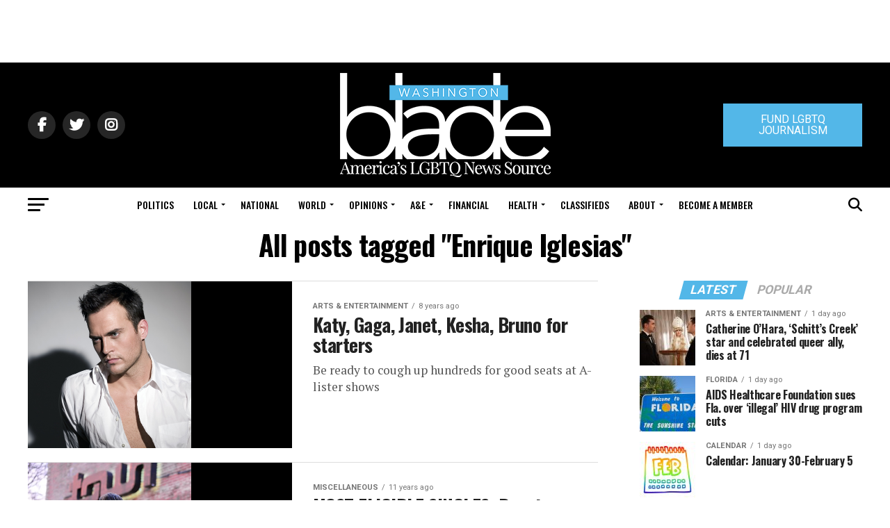

--- FILE ---
content_type: text/html; charset=UTF-8
request_url: https://www.washingtonblade.com/tag/enrique-iglesias/
body_size: 70707
content:
<!DOCTYPE html>
<html lang="en-US">
<head><style>img.lazy{min-height:1px}</style><link href="https://www.washingtonblade.com/wp-content/plugins/w3-total-cache/pub/js/lazyload.min.js" as="script">
<meta charset="UTF-8" >
<meta name="viewport" id="viewport" content="width=device-width, initial-scale=1.0, maximum-scale=1.0, minimum-scale=1.0, user-scalable=no" />
<link rel="pingback" href="https://www.washingtonblade.com/xmlrpc.php" />
<meta property="og:description" content="America&#039;s Leading LGBT News Source" />
<meta name='robots' content='index, follow, max-image-preview:large, max-snippet:-1, max-video-preview:-1' />
	<style>img:is([sizes="auto" i], [sizes^="auto," i]) { contain-intrinsic-size: 3000px 1500px }</style>
	
	<!-- This site is optimized with the Yoast SEO Premium plugin v26.6 (Yoast SEO v26.6) - https://yoast.com/wordpress/plugins/seo/ -->
	<title>Enrique Iglesias Archives - Washington Blade: LGBTQ News, Politics, LGBTQ Rights, Gay News</title>
	<link rel="canonical" href="https://www.washingtonblade.com/tag/enrique-iglesias/" />
	<meta property="og:locale" content="en_US" />
	<meta property="og:type" content="article" />
	<meta property="og:title" content="Enrique Iglesias Archives" />
	<meta property="og:url" content="https://www.washingtonblade.com/tag/enrique-iglesias/" />
	<meta property="og:site_name" content="Washington Blade: LGBTQ News, Politics, LGBTQ Rights, Gay News" />
	<meta name="twitter:card" content="summary_large_image" />
	<meta name="twitter:site" content="@WashBlade" />
	<script type="application/ld+json" class="yoast-schema-graph">{"@context":"https://schema.org","@graph":[{"@type":"CollectionPage","@id":"https://www.washingtonblade.com/tag/enrique-iglesias/","url":"https://www.washingtonblade.com/tag/enrique-iglesias/","name":"Enrique Iglesias Archives - Washington Blade: LGBTQ News, Politics, LGBTQ Rights, Gay News","isPartOf":{"@id":"https://www.washingtonblade.com/#website"},"primaryImageOfPage":{"@id":"https://www.washingtonblade.com/tag/enrique-iglesias/#primaryimage"},"image":{"@id":"https://www.washingtonblade.com/tag/enrique-iglesias/#primaryimage"},"thumbnailUrl":"https://www.washingtonblade.com/content/files/2017/09/Cheyenne_Jackson_460x470_by_Karl_Simone.jpg","breadcrumb":{"@id":"https://www.washingtonblade.com/tag/enrique-iglesias/#breadcrumb"},"inLanguage":"en-US"},{"@type":"ImageObject","inLanguage":"en-US","@id":"https://www.washingtonblade.com/tag/enrique-iglesias/#primaryimage","url":"https://www.washingtonblade.com/content/files/2017/09/Cheyenne_Jackson_460x470_by_Karl_Simone.jpg","contentUrl":"https://www.washingtonblade.com/content/files/2017/09/Cheyenne_Jackson_460x470_by_Karl_Simone.jpg","width":460,"height":470},{"@type":"BreadcrumbList","@id":"https://www.washingtonblade.com/tag/enrique-iglesias/#breadcrumb","itemListElement":[{"@type":"ListItem","position":1,"name":"Home","item":"https://www.washingtonblade.com/"},{"@type":"ListItem","position":2,"name":"Enrique Iglesias"}]},{"@type":"WebSite","@id":"https://www.washingtonblade.com/#website","url":"https://www.washingtonblade.com/","name":"Washington Blade: LGBTQ News, Politics, LGBTQ Rights, Gay News","description":"America&#039;s Leading LGBT News Source","publisher":{"@id":"https://www.washingtonblade.com/#organization"},"potentialAction":[{"@type":"SearchAction","target":{"@type":"EntryPoint","urlTemplate":"https://www.washingtonblade.com/?s={search_term_string}"},"query-input":{"@type":"PropertyValueSpecification","valueRequired":true,"valueName":"search_term_string"}}],"inLanguage":"en-US"},{"@type":"Organization","@id":"https://www.washingtonblade.com/#organization","name":"Washington Blade","url":"https://www.washingtonblade.com/","logo":{"@type":"ImageObject","inLanguage":"en-US","@id":"https://www.washingtonblade.com/#/schema/logo/image/","url":"https://www.washingtonblade.com/content/files/2023/01/Wash_Blade_logo.svg_.png","contentUrl":"https://www.washingtonblade.com/content/files/2023/01/Wash_Blade_logo.svg_.png","width":1200,"height":484,"caption":"Washington Blade"},"image":{"@id":"https://www.washingtonblade.com/#/schema/logo/image/"},"sameAs":["http://www.facebook.com/WashingtonBlade","https://x.com/WashBlade"]}]}</script>
	<!-- / Yoast SEO Premium plugin. -->


<link rel='dns-prefetch' href='//www.washingtonblade.com' />
<link rel='dns-prefetch' href='//a.omappapi.com' />
<link rel='dns-prefetch' href='//ajax.googleapis.com' />
<link rel='dns-prefetch' href='//fonts.googleapis.com' />
<link rel='dns-prefetch' href='//use.fontawesome.com' />
<link rel="alternate" type="application/rss+xml" title="Washington Blade: LGBTQ News, Politics, LGBTQ Rights, Gay News &raquo; Feed" href="https://www.washingtonblade.com/feed/" />
<link rel="alternate" type="application/rss+xml" title="Washington Blade: LGBTQ News, Politics, LGBTQ Rights, Gay News &raquo; Enrique Iglesias Tag Feed" href="https://www.washingtonblade.com/tag/enrique-iglesias/feed/" />
		<!-- This site uses the Google Analytics by MonsterInsights plugin v9.11.1 - Using Analytics tracking - https://www.monsterinsights.com/ -->
							<script src="//www.googletagmanager.com/gtag/js?id=G-P7FZL7YVN0"  data-cfasync="false" data-wpfc-render="false" type="text/javascript" async></script>
			<script data-cfasync="false" data-wpfc-render="false" type="text/javascript">
				var mi_version = '9.11.1';
				var mi_track_user = true;
				var mi_no_track_reason = '';
								var MonsterInsightsDefaultLocations = {"page_location":"https:\/\/www.washingtonblade.com\/tag\/enrique-iglesias\/"};
								if ( typeof MonsterInsightsPrivacyGuardFilter === 'function' ) {
					var MonsterInsightsLocations = (typeof MonsterInsightsExcludeQuery === 'object') ? MonsterInsightsPrivacyGuardFilter( MonsterInsightsExcludeQuery ) : MonsterInsightsPrivacyGuardFilter( MonsterInsightsDefaultLocations );
				} else {
					var MonsterInsightsLocations = (typeof MonsterInsightsExcludeQuery === 'object') ? MonsterInsightsExcludeQuery : MonsterInsightsDefaultLocations;
				}

								var disableStrs = [
										'ga-disable-G-P7FZL7YVN0',
									];

				/* Function to detect opted out users */
				function __gtagTrackerIsOptedOut() {
					for (var index = 0; index < disableStrs.length; index++) {
						if (document.cookie.indexOf(disableStrs[index] + '=true') > -1) {
							return true;
						}
					}

					return false;
				}

				/* Disable tracking if the opt-out cookie exists. */
				if (__gtagTrackerIsOptedOut()) {
					for (var index = 0; index < disableStrs.length; index++) {
						window[disableStrs[index]] = true;
					}
				}

				/* Opt-out function */
				function __gtagTrackerOptout() {
					for (var index = 0; index < disableStrs.length; index++) {
						document.cookie = disableStrs[index] + '=true; expires=Thu, 31 Dec 2099 23:59:59 UTC; path=/';
						window[disableStrs[index]] = true;
					}
				}

				if ('undefined' === typeof gaOptout) {
					function gaOptout() {
						__gtagTrackerOptout();
					}
				}
								window.dataLayer = window.dataLayer || [];

				window.MonsterInsightsDualTracker = {
					helpers: {},
					trackers: {},
				};
				if (mi_track_user) {
					function __gtagDataLayer() {
						dataLayer.push(arguments);
					}

					function __gtagTracker(type, name, parameters) {
						if (!parameters) {
							parameters = {};
						}

						if (parameters.send_to) {
							__gtagDataLayer.apply(null, arguments);
							return;
						}

						if (type === 'event') {
														parameters.send_to = monsterinsights_frontend.v4_id;
							var hookName = name;
							if (typeof parameters['event_category'] !== 'undefined') {
								hookName = parameters['event_category'] + ':' + name;
							}

							if (typeof MonsterInsightsDualTracker.trackers[hookName] !== 'undefined') {
								MonsterInsightsDualTracker.trackers[hookName](parameters);
							} else {
								__gtagDataLayer('event', name, parameters);
							}
							
						} else {
							__gtagDataLayer.apply(null, arguments);
						}
					}

					__gtagTracker('js', new Date());
					__gtagTracker('set', {
						'developer_id.dZGIzZG': true,
											});
					if ( MonsterInsightsLocations.page_location ) {
						__gtagTracker('set', MonsterInsightsLocations);
					}
										__gtagTracker('config', 'G-P7FZL7YVN0', {"forceSSL":"true","link_attribution":"true"} );
										window.gtag = __gtagTracker;										(function () {
						/* https://developers.google.com/analytics/devguides/collection/analyticsjs/ */
						/* ga and __gaTracker compatibility shim. */
						var noopfn = function () {
							return null;
						};
						var newtracker = function () {
							return new Tracker();
						};
						var Tracker = function () {
							return null;
						};
						var p = Tracker.prototype;
						p.get = noopfn;
						p.set = noopfn;
						p.send = function () {
							var args = Array.prototype.slice.call(arguments);
							args.unshift('send');
							__gaTracker.apply(null, args);
						};
						var __gaTracker = function () {
							var len = arguments.length;
							if (len === 0) {
								return;
							}
							var f = arguments[len - 1];
							if (typeof f !== 'object' || f === null || typeof f.hitCallback !== 'function') {
								if ('send' === arguments[0]) {
									var hitConverted, hitObject = false, action;
									if ('event' === arguments[1]) {
										if ('undefined' !== typeof arguments[3]) {
											hitObject = {
												'eventAction': arguments[3],
												'eventCategory': arguments[2],
												'eventLabel': arguments[4],
												'value': arguments[5] ? arguments[5] : 1,
											}
										}
									}
									if ('pageview' === arguments[1]) {
										if ('undefined' !== typeof arguments[2]) {
											hitObject = {
												'eventAction': 'page_view',
												'page_path': arguments[2],
											}
										}
									}
									if (typeof arguments[2] === 'object') {
										hitObject = arguments[2];
									}
									if (typeof arguments[5] === 'object') {
										Object.assign(hitObject, arguments[5]);
									}
									if ('undefined' !== typeof arguments[1].hitType) {
										hitObject = arguments[1];
										if ('pageview' === hitObject.hitType) {
											hitObject.eventAction = 'page_view';
										}
									}
									if (hitObject) {
										action = 'timing' === arguments[1].hitType ? 'timing_complete' : hitObject.eventAction;
										hitConverted = mapArgs(hitObject);
										__gtagTracker('event', action, hitConverted);
									}
								}
								return;
							}

							function mapArgs(args) {
								var arg, hit = {};
								var gaMap = {
									'eventCategory': 'event_category',
									'eventAction': 'event_action',
									'eventLabel': 'event_label',
									'eventValue': 'event_value',
									'nonInteraction': 'non_interaction',
									'timingCategory': 'event_category',
									'timingVar': 'name',
									'timingValue': 'value',
									'timingLabel': 'event_label',
									'page': 'page_path',
									'location': 'page_location',
									'title': 'page_title',
									'referrer' : 'page_referrer',
								};
								for (arg in args) {
																		if (!(!args.hasOwnProperty(arg) || !gaMap.hasOwnProperty(arg))) {
										hit[gaMap[arg]] = args[arg];
									} else {
										hit[arg] = args[arg];
									}
								}
								return hit;
							}

							try {
								f.hitCallback();
							} catch (ex) {
							}
						};
						__gaTracker.create = newtracker;
						__gaTracker.getByName = newtracker;
						__gaTracker.getAll = function () {
							return [];
						};
						__gaTracker.remove = noopfn;
						__gaTracker.loaded = true;
						window['__gaTracker'] = __gaTracker;
					})();
									} else {
										console.log("");
					(function () {
						function __gtagTracker() {
							return null;
						}

						window['__gtagTracker'] = __gtagTracker;
						window['gtag'] = __gtagTracker;
					})();
									}
			</script>
							<!-- / Google Analytics by MonsterInsights -->
		<script type="text/javascript">
/* <![CDATA[ */
window._wpemojiSettings = {"baseUrl":"https:\/\/s.w.org\/images\/core\/emoji\/15.0.3\/72x72\/","ext":".png","svgUrl":"https:\/\/s.w.org\/images\/core\/emoji\/15.0.3\/svg\/","svgExt":".svg","source":{"concatemoji":"https:\/\/www.washingtonblade.com\/wp-includes\/js\/wp-emoji-release.min.js?ver=0e9a796132b7fdc66260b7a806f74e4c"}};
/*! This file is auto-generated */
!function(i,n){var o,s,e;function c(e){try{var t={supportTests:e,timestamp:(new Date).valueOf()};sessionStorage.setItem(o,JSON.stringify(t))}catch(e){}}function p(e,t,n){e.clearRect(0,0,e.canvas.width,e.canvas.height),e.fillText(t,0,0);var t=new Uint32Array(e.getImageData(0,0,e.canvas.width,e.canvas.height).data),r=(e.clearRect(0,0,e.canvas.width,e.canvas.height),e.fillText(n,0,0),new Uint32Array(e.getImageData(0,0,e.canvas.width,e.canvas.height).data));return t.every(function(e,t){return e===r[t]})}function u(e,t,n){switch(t){case"flag":return n(e,"\ud83c\udff3\ufe0f\u200d\u26a7\ufe0f","\ud83c\udff3\ufe0f\u200b\u26a7\ufe0f")?!1:!n(e,"\ud83c\uddfa\ud83c\uddf3","\ud83c\uddfa\u200b\ud83c\uddf3")&&!n(e,"\ud83c\udff4\udb40\udc67\udb40\udc62\udb40\udc65\udb40\udc6e\udb40\udc67\udb40\udc7f","\ud83c\udff4\u200b\udb40\udc67\u200b\udb40\udc62\u200b\udb40\udc65\u200b\udb40\udc6e\u200b\udb40\udc67\u200b\udb40\udc7f");case"emoji":return!n(e,"\ud83d\udc26\u200d\u2b1b","\ud83d\udc26\u200b\u2b1b")}return!1}function f(e,t,n){var r="undefined"!=typeof WorkerGlobalScope&&self instanceof WorkerGlobalScope?new OffscreenCanvas(300,150):i.createElement("canvas"),a=r.getContext("2d",{willReadFrequently:!0}),o=(a.textBaseline="top",a.font="600 32px Arial",{});return e.forEach(function(e){o[e]=t(a,e,n)}),o}function t(e){var t=i.createElement("script");t.src=e,t.defer=!0,i.head.appendChild(t)}"undefined"!=typeof Promise&&(o="wpEmojiSettingsSupports",s=["flag","emoji"],n.supports={everything:!0,everythingExceptFlag:!0},e=new Promise(function(e){i.addEventListener("DOMContentLoaded",e,{once:!0})}),new Promise(function(t){var n=function(){try{var e=JSON.parse(sessionStorage.getItem(o));if("object"==typeof e&&"number"==typeof e.timestamp&&(new Date).valueOf()<e.timestamp+604800&&"object"==typeof e.supportTests)return e.supportTests}catch(e){}return null}();if(!n){if("undefined"!=typeof Worker&&"undefined"!=typeof OffscreenCanvas&&"undefined"!=typeof URL&&URL.createObjectURL&&"undefined"!=typeof Blob)try{var e="postMessage("+f.toString()+"("+[JSON.stringify(s),u.toString(),p.toString()].join(",")+"));",r=new Blob([e],{type:"text/javascript"}),a=new Worker(URL.createObjectURL(r),{name:"wpTestEmojiSupports"});return void(a.onmessage=function(e){c(n=e.data),a.terminate(),t(n)})}catch(e){}c(n=f(s,u,p))}t(n)}).then(function(e){for(var t in e)n.supports[t]=e[t],n.supports.everything=n.supports.everything&&n.supports[t],"flag"!==t&&(n.supports.everythingExceptFlag=n.supports.everythingExceptFlag&&n.supports[t]);n.supports.everythingExceptFlag=n.supports.everythingExceptFlag&&!n.supports.flag,n.DOMReady=!1,n.readyCallback=function(){n.DOMReady=!0}}).then(function(){return e}).then(function(){var e;n.supports.everything||(n.readyCallback(),(e=n.source||{}).concatemoji?t(e.concatemoji):e.wpemoji&&e.twemoji&&(t(e.twemoji),t(e.wpemoji)))}))}((window,document),window._wpemojiSettings);
/* ]]> */
</script>
<style id='wp-emoji-styles-inline-css' type='text/css'>

	img.wp-smiley, img.emoji {
		display: inline !important;
		border: none !important;
		box-shadow: none !important;
		height: 1em !important;
		width: 1em !important;
		margin: 0 0.07em !important;
		vertical-align: -0.1em !important;
		background: none !important;
		padding: 0 !important;
	}
</style>
<link rel='stylesheet' id='wp-block-library-css' href='https://www.washingtonblade.com/wp-includes/css/dist/block-library/style.min.css?ver=0e9a796132b7fdc66260b7a806f74e4c' type='text/css' media='all' />
<link rel='stylesheet' id='convertkit-broadcasts-css' href='https://www.washingtonblade.com/wp-content/plugins/convertkit/resources/frontend/css/broadcasts.css?ver=3.1.3' type='text/css' media='all' />
<link rel='stylesheet' id='convertkit-button-css' href='https://www.washingtonblade.com/wp-content/plugins/convertkit/resources/frontend/css/button.css?ver=3.1.3' type='text/css' media='all' />
<link rel='stylesheet' id='convertkit-form-css' href='https://www.washingtonblade.com/wp-content/plugins/convertkit/resources/frontend/css/form.css?ver=3.1.3' type='text/css' media='all' />
<link rel='stylesheet' id='convertkit-form-builder-field-css' href='https://www.washingtonblade.com/wp-content/plugins/convertkit/resources/frontend/css/form-builder.css?ver=3.1.3' type='text/css' media='all' />
<link rel='stylesheet' id='convertkit-form-builder-css' href='https://www.washingtonblade.com/wp-content/plugins/convertkit/resources/frontend/css/form-builder.css?ver=3.1.3' type='text/css' media='all' />
<style id='classic-theme-styles-inline-css' type='text/css'>
/*! This file is auto-generated */
.wp-block-button__link{color:#fff;background-color:#32373c;border-radius:9999px;box-shadow:none;text-decoration:none;padding:calc(.667em + 2px) calc(1.333em + 2px);font-size:1.125em}.wp-block-file__button{background:#32373c;color:#fff;text-decoration:none}
</style>
<style id='global-styles-inline-css' type='text/css'>
:root{--wp--preset--aspect-ratio--square: 1;--wp--preset--aspect-ratio--4-3: 4/3;--wp--preset--aspect-ratio--3-4: 3/4;--wp--preset--aspect-ratio--3-2: 3/2;--wp--preset--aspect-ratio--2-3: 2/3;--wp--preset--aspect-ratio--16-9: 16/9;--wp--preset--aspect-ratio--9-16: 9/16;--wp--preset--color--black: #000000;--wp--preset--color--cyan-bluish-gray: #abb8c3;--wp--preset--color--white: #ffffff;--wp--preset--color--pale-pink: #f78da7;--wp--preset--color--vivid-red: #cf2e2e;--wp--preset--color--luminous-vivid-orange: #ff6900;--wp--preset--color--luminous-vivid-amber: #fcb900;--wp--preset--color--light-green-cyan: #7bdcb5;--wp--preset--color--vivid-green-cyan: #00d084;--wp--preset--color--pale-cyan-blue: #8ed1fc;--wp--preset--color--vivid-cyan-blue: #0693e3;--wp--preset--color--vivid-purple: #9b51e0;--wp--preset--color--: #444;--wp--preset--gradient--vivid-cyan-blue-to-vivid-purple: linear-gradient(135deg,rgba(6,147,227,1) 0%,rgb(155,81,224) 100%);--wp--preset--gradient--light-green-cyan-to-vivid-green-cyan: linear-gradient(135deg,rgb(122,220,180) 0%,rgb(0,208,130) 100%);--wp--preset--gradient--luminous-vivid-amber-to-luminous-vivid-orange: linear-gradient(135deg,rgba(252,185,0,1) 0%,rgba(255,105,0,1) 100%);--wp--preset--gradient--luminous-vivid-orange-to-vivid-red: linear-gradient(135deg,rgba(255,105,0,1) 0%,rgb(207,46,46) 100%);--wp--preset--gradient--very-light-gray-to-cyan-bluish-gray: linear-gradient(135deg,rgb(238,238,238) 0%,rgb(169,184,195) 100%);--wp--preset--gradient--cool-to-warm-spectrum: linear-gradient(135deg,rgb(74,234,220) 0%,rgb(151,120,209) 20%,rgb(207,42,186) 40%,rgb(238,44,130) 60%,rgb(251,105,98) 80%,rgb(254,248,76) 100%);--wp--preset--gradient--blush-light-purple: linear-gradient(135deg,rgb(255,206,236) 0%,rgb(152,150,240) 100%);--wp--preset--gradient--blush-bordeaux: linear-gradient(135deg,rgb(254,205,165) 0%,rgb(254,45,45) 50%,rgb(107,0,62) 100%);--wp--preset--gradient--luminous-dusk: linear-gradient(135deg,rgb(255,203,112) 0%,rgb(199,81,192) 50%,rgb(65,88,208) 100%);--wp--preset--gradient--pale-ocean: linear-gradient(135deg,rgb(255,245,203) 0%,rgb(182,227,212) 50%,rgb(51,167,181) 100%);--wp--preset--gradient--electric-grass: linear-gradient(135deg,rgb(202,248,128) 0%,rgb(113,206,126) 100%);--wp--preset--gradient--midnight: linear-gradient(135deg,rgb(2,3,129) 0%,rgb(40,116,252) 100%);--wp--preset--font-size--small: 13px;--wp--preset--font-size--medium: 20px;--wp--preset--font-size--large: 36px;--wp--preset--font-size--x-large: 42px;--wp--preset--spacing--20: 0.44rem;--wp--preset--spacing--30: 0.67rem;--wp--preset--spacing--40: 1rem;--wp--preset--spacing--50: 1.5rem;--wp--preset--spacing--60: 2.25rem;--wp--preset--spacing--70: 3.38rem;--wp--preset--spacing--80: 5.06rem;--wp--preset--shadow--natural: 6px 6px 9px rgba(0, 0, 0, 0.2);--wp--preset--shadow--deep: 12px 12px 50px rgba(0, 0, 0, 0.4);--wp--preset--shadow--sharp: 6px 6px 0px rgba(0, 0, 0, 0.2);--wp--preset--shadow--outlined: 6px 6px 0px -3px rgba(255, 255, 255, 1), 6px 6px rgba(0, 0, 0, 1);--wp--preset--shadow--crisp: 6px 6px 0px rgba(0, 0, 0, 1);}:where(.is-layout-flex){gap: 0.5em;}:where(.is-layout-grid){gap: 0.5em;}body .is-layout-flex{display: flex;}.is-layout-flex{flex-wrap: wrap;align-items: center;}.is-layout-flex > :is(*, div){margin: 0;}body .is-layout-grid{display: grid;}.is-layout-grid > :is(*, div){margin: 0;}:where(.wp-block-columns.is-layout-flex){gap: 2em;}:where(.wp-block-columns.is-layout-grid){gap: 2em;}:where(.wp-block-post-template.is-layout-flex){gap: 1.25em;}:where(.wp-block-post-template.is-layout-grid){gap: 1.25em;}.has-black-color{color: var(--wp--preset--color--black) !important;}.has-cyan-bluish-gray-color{color: var(--wp--preset--color--cyan-bluish-gray) !important;}.has-white-color{color: var(--wp--preset--color--white) !important;}.has-pale-pink-color{color: var(--wp--preset--color--pale-pink) !important;}.has-vivid-red-color{color: var(--wp--preset--color--vivid-red) !important;}.has-luminous-vivid-orange-color{color: var(--wp--preset--color--luminous-vivid-orange) !important;}.has-luminous-vivid-amber-color{color: var(--wp--preset--color--luminous-vivid-amber) !important;}.has-light-green-cyan-color{color: var(--wp--preset--color--light-green-cyan) !important;}.has-vivid-green-cyan-color{color: var(--wp--preset--color--vivid-green-cyan) !important;}.has-pale-cyan-blue-color{color: var(--wp--preset--color--pale-cyan-blue) !important;}.has-vivid-cyan-blue-color{color: var(--wp--preset--color--vivid-cyan-blue) !important;}.has-vivid-purple-color{color: var(--wp--preset--color--vivid-purple) !important;}.has-black-background-color{background-color: var(--wp--preset--color--black) !important;}.has-cyan-bluish-gray-background-color{background-color: var(--wp--preset--color--cyan-bluish-gray) !important;}.has-white-background-color{background-color: var(--wp--preset--color--white) !important;}.has-pale-pink-background-color{background-color: var(--wp--preset--color--pale-pink) !important;}.has-vivid-red-background-color{background-color: var(--wp--preset--color--vivid-red) !important;}.has-luminous-vivid-orange-background-color{background-color: var(--wp--preset--color--luminous-vivid-orange) !important;}.has-luminous-vivid-amber-background-color{background-color: var(--wp--preset--color--luminous-vivid-amber) !important;}.has-light-green-cyan-background-color{background-color: var(--wp--preset--color--light-green-cyan) !important;}.has-vivid-green-cyan-background-color{background-color: var(--wp--preset--color--vivid-green-cyan) !important;}.has-pale-cyan-blue-background-color{background-color: var(--wp--preset--color--pale-cyan-blue) !important;}.has-vivid-cyan-blue-background-color{background-color: var(--wp--preset--color--vivid-cyan-blue) !important;}.has-vivid-purple-background-color{background-color: var(--wp--preset--color--vivid-purple) !important;}.has-black-border-color{border-color: var(--wp--preset--color--black) !important;}.has-cyan-bluish-gray-border-color{border-color: var(--wp--preset--color--cyan-bluish-gray) !important;}.has-white-border-color{border-color: var(--wp--preset--color--white) !important;}.has-pale-pink-border-color{border-color: var(--wp--preset--color--pale-pink) !important;}.has-vivid-red-border-color{border-color: var(--wp--preset--color--vivid-red) !important;}.has-luminous-vivid-orange-border-color{border-color: var(--wp--preset--color--luminous-vivid-orange) !important;}.has-luminous-vivid-amber-border-color{border-color: var(--wp--preset--color--luminous-vivid-amber) !important;}.has-light-green-cyan-border-color{border-color: var(--wp--preset--color--light-green-cyan) !important;}.has-vivid-green-cyan-border-color{border-color: var(--wp--preset--color--vivid-green-cyan) !important;}.has-pale-cyan-blue-border-color{border-color: var(--wp--preset--color--pale-cyan-blue) !important;}.has-vivid-cyan-blue-border-color{border-color: var(--wp--preset--color--vivid-cyan-blue) !important;}.has-vivid-purple-border-color{border-color: var(--wp--preset--color--vivid-purple) !important;}.has-vivid-cyan-blue-to-vivid-purple-gradient-background{background: var(--wp--preset--gradient--vivid-cyan-blue-to-vivid-purple) !important;}.has-light-green-cyan-to-vivid-green-cyan-gradient-background{background: var(--wp--preset--gradient--light-green-cyan-to-vivid-green-cyan) !important;}.has-luminous-vivid-amber-to-luminous-vivid-orange-gradient-background{background: var(--wp--preset--gradient--luminous-vivid-amber-to-luminous-vivid-orange) !important;}.has-luminous-vivid-orange-to-vivid-red-gradient-background{background: var(--wp--preset--gradient--luminous-vivid-orange-to-vivid-red) !important;}.has-very-light-gray-to-cyan-bluish-gray-gradient-background{background: var(--wp--preset--gradient--very-light-gray-to-cyan-bluish-gray) !important;}.has-cool-to-warm-spectrum-gradient-background{background: var(--wp--preset--gradient--cool-to-warm-spectrum) !important;}.has-blush-light-purple-gradient-background{background: var(--wp--preset--gradient--blush-light-purple) !important;}.has-blush-bordeaux-gradient-background{background: var(--wp--preset--gradient--blush-bordeaux) !important;}.has-luminous-dusk-gradient-background{background: var(--wp--preset--gradient--luminous-dusk) !important;}.has-pale-ocean-gradient-background{background: var(--wp--preset--gradient--pale-ocean) !important;}.has-electric-grass-gradient-background{background: var(--wp--preset--gradient--electric-grass) !important;}.has-midnight-gradient-background{background: var(--wp--preset--gradient--midnight) !important;}.has-small-font-size{font-size: var(--wp--preset--font-size--small) !important;}.has-medium-font-size{font-size: var(--wp--preset--font-size--medium) !important;}.has-large-font-size{font-size: var(--wp--preset--font-size--large) !important;}.has-x-large-font-size{font-size: var(--wp--preset--font-size--x-large) !important;}
:where(.wp-block-post-template.is-layout-flex){gap: 1.25em;}:where(.wp-block-post-template.is-layout-grid){gap: 1.25em;}
:where(.wp-block-columns.is-layout-flex){gap: 2em;}:where(.wp-block-columns.is-layout-grid){gap: 2em;}
:root :where(.wp-block-pullquote){font-size: 1.5em;line-height: 1.6;}
</style>
<link rel='stylesheet' id='ql-jquery-ui-css' href='//ajax.googleapis.com/ajax/libs/jqueryui/1.12.1/themes/smoothness/jquery-ui.css?ver=0e9a796132b7fdc66260b7a806f74e4c' type='text/css' media='all' />
<link rel='stylesheet' id='mvp-custom-style-css' href='https://www.washingtonblade.com/wp-content/themes/zox-news/style.css?ver=0e9a796132b7fdc66260b7a806f74e4c' type='text/css' media='all' />
<style id='mvp-custom-style-inline-css' type='text/css'>


#mvp-wallpaper {
	background: url() no-repeat 50% 0;
	}

#mvp-foot-copy a {
	color: #53b7e8;
	}

#mvp-content-main p a,
.mvp-post-add-main p a {
	box-shadow: inset 0 -4px 0 #53b7e8;
	}

#mvp-content-main p a:hover,
.mvp-post-add-main p a:hover {
	background: #53b7e8;
	}

a,
a:visited,
.post-info-name a,
.woocommerce .woocommerce-breadcrumb a {
	color: #53b7e8;
	}

#mvp-side-wrap a:hover {
	color: #53b7e8;
	}

.mvp-fly-top:hover,
.mvp-vid-box-wrap,
ul.mvp-soc-mob-list li.mvp-soc-mob-com {
	background: #53b7e8;
	}

nav.mvp-fly-nav-menu ul li.menu-item-has-children:after,
.mvp-feat1-left-wrap span.mvp-cd-cat,
.mvp-widget-feat1-top-story span.mvp-cd-cat,
.mvp-widget-feat2-left-cont span.mvp-cd-cat,
.mvp-widget-dark-feat span.mvp-cd-cat,
.mvp-widget-dark-sub span.mvp-cd-cat,
.mvp-vid-wide-text span.mvp-cd-cat,
.mvp-feat2-top-text span.mvp-cd-cat,
.mvp-feat3-main-story span.mvp-cd-cat,
.mvp-feat3-sub-text span.mvp-cd-cat,
.mvp-feat4-main-text span.mvp-cd-cat,
.woocommerce-message:before,
.woocommerce-info:before,
.woocommerce-message:before {
	color: #53b7e8;
	}

#searchform input,
.mvp-authors-name {
	border-bottom: 1px solid #53b7e8;
	}

.mvp-fly-top:hover {
	border-top: 1px solid #53b7e8;
	border-left: 1px solid #53b7e8;
	border-bottom: 1px solid #53b7e8;
	}

.woocommerce .widget_price_filter .ui-slider .ui-slider-handle,
.woocommerce #respond input#submit.alt,
.woocommerce a.button.alt,
.woocommerce button.button.alt,
.woocommerce input.button.alt,
.woocommerce #respond input#submit.alt:hover,
.woocommerce a.button.alt:hover,
.woocommerce button.button.alt:hover,
.woocommerce input.button.alt:hover {
	background-color: #53b7e8;
	}

.woocommerce-error,
.woocommerce-info,
.woocommerce-message {
	border-top-color: #53b7e8;
	}

ul.mvp-feat1-list-buts li.active span.mvp-feat1-list-but,
span.mvp-widget-home-title,
span.mvp-post-cat,
span.mvp-feat1-pop-head {
	background: #53b7e8;
	}

.woocommerce span.onsale {
	background-color: #53b7e8;
	}

.mvp-widget-feat2-side-more-but,
.woocommerce .star-rating span:before,
span.mvp-prev-next-label,
.mvp-cat-date-wrap .sticky {
	color: #53b7e8 !important;
	}

#mvp-main-nav-top,
#mvp-fly-wrap,
.mvp-soc-mob-right,
#mvp-main-nav-small-cont {
	background: #000000;
	}

#mvp-main-nav-small .mvp-fly-but-wrap span,
#mvp-main-nav-small .mvp-search-but-wrap span,
.mvp-nav-top-left .mvp-fly-but-wrap span,
#mvp-fly-wrap .mvp-fly-but-wrap span {
	background: #555555;
	}

.mvp-nav-top-right .mvp-nav-search-but,
span.mvp-fly-soc-head,
.mvp-soc-mob-right i,
#mvp-main-nav-small span.mvp-nav-search-but,
#mvp-main-nav-small .mvp-nav-menu ul li a  {
	color: #555555;
	}

#mvp-main-nav-small .mvp-nav-menu ul li.menu-item-has-children a:after {
	border-color: #555555 transparent transparent transparent;
	}

#mvp-nav-top-wrap span.mvp-nav-search-but:hover,
#mvp-main-nav-small span.mvp-nav-search-but:hover {
	color: #53b7e8;
	}

#mvp-nav-top-wrap .mvp-fly-but-wrap:hover span,
#mvp-main-nav-small .mvp-fly-but-wrap:hover span,
span.mvp-woo-cart-num:hover {
	background: #53b7e8;
	}

#mvp-main-nav-bot-cont {
	background: #ffffff;
	}

#mvp-nav-bot-wrap .mvp-fly-but-wrap span,
#mvp-nav-bot-wrap .mvp-search-but-wrap span {
	background: #000000;
	}

#mvp-nav-bot-wrap span.mvp-nav-search-but,
#mvp-nav-bot-wrap .mvp-nav-menu ul li a {
	color: #000000;
	}

#mvp-nav-bot-wrap .mvp-nav-menu ul li.menu-item-has-children a:after {
	border-color: #000000 transparent transparent transparent;
	}

.mvp-nav-menu ul li:hover a {
	border-bottom: 5px solid #53b7e8;
	}

#mvp-nav-bot-wrap .mvp-fly-but-wrap:hover span {
	background: #53b7e8;
	}

#mvp-nav-bot-wrap span.mvp-nav-search-but:hover {
	color: #53b7e8;
	}

body,
.mvp-feat1-feat-text p,
.mvp-feat2-top-text p,
.mvp-feat3-main-text p,
.mvp-feat3-sub-text p,
#searchform input,
.mvp-author-info-text,
span.mvp-post-excerpt,
.mvp-nav-menu ul li ul.sub-menu li a,
nav.mvp-fly-nav-menu ul li a,
.mvp-ad-label,
span.mvp-feat-caption,
.mvp-post-tags a,
.mvp-post-tags a:visited,
span.mvp-author-box-name a,
#mvp-author-box-text p,
.mvp-post-gallery-text p,
ul.mvp-soc-mob-list li span,
#comments,
h3#reply-title,
h2.comments,
#mvp-foot-copy p,
span.mvp-fly-soc-head,
.mvp-post-tags-header,
span.mvp-prev-next-label,
span.mvp-post-add-link-but,
#mvp-comments-button a,
#mvp-comments-button span.mvp-comment-but-text,
.woocommerce ul.product_list_widget span.product-title,
.woocommerce ul.product_list_widget li a,
.woocommerce #reviews #comments ol.commentlist li .comment-text p.meta,
.woocommerce div.product p.price,
.woocommerce div.product p.price ins,
.woocommerce div.product p.price del,
.woocommerce ul.products li.product .price del,
.woocommerce ul.products li.product .price ins,
.woocommerce ul.products li.product .price,
.woocommerce #respond input#submit,
.woocommerce a.button,
.woocommerce button.button,
.woocommerce input.button,
.woocommerce .widget_price_filter .price_slider_amount .button,
.woocommerce span.onsale,
.woocommerce-review-link,
#woo-content p.woocommerce-result-count,
.woocommerce div.product .woocommerce-tabs ul.tabs li a,
a.mvp-inf-more-but,
span.mvp-cont-read-but,
span.mvp-cd-cat,
span.mvp-cd-date,
.mvp-feat4-main-text p,
span.mvp-woo-cart-num,
span.mvp-widget-home-title2,
.wp-caption,
#mvp-content-main p.wp-caption-text,
.gallery-caption,
.mvp-post-add-main p.wp-caption-text,
#bbpress-forums,
#bbpress-forums p,
.protected-post-form input,
#mvp-feat6-text p {
	font-family: 'Roboto', sans-serif;
	}

.mvp-blog-story-text p,
span.mvp-author-page-desc,
#mvp-404 p,
.mvp-widget-feat1-bot-text p,
.mvp-widget-feat2-left-text p,
.mvp-flex-story-text p,
.mvp-search-text p,
#mvp-content-main p,
.mvp-post-add-main p,
#mvp-content-main ul li,
#mvp-content-main ol li,
.rwp-summary,
.rwp-u-review__comment,
.mvp-feat5-mid-main-text p,
.mvp-feat5-small-main-text p,
#mvp-content-main .wp-block-button__link,
.wp-block-audio figcaption,
.wp-block-video figcaption,
.wp-block-embed figcaption,
.wp-block-verse pre,
pre.wp-block-verse {
	font-family: 'PT Serif', sans-serif;
	}

.mvp-nav-menu ul li a,
#mvp-foot-menu ul li a {
	font-family: 'Oswald', sans-serif;
	}


.mvp-feat1-sub-text h2,
.mvp-feat1-pop-text h2,
.mvp-feat1-list-text h2,
.mvp-widget-feat1-top-text h2,
.mvp-widget-feat1-bot-text h2,
.mvp-widget-dark-feat-text h2,
.mvp-widget-dark-sub-text h2,
.mvp-widget-feat2-left-text h2,
.mvp-widget-feat2-right-text h2,
.mvp-blog-story-text h2,
.mvp-flex-story-text h2,
.mvp-vid-wide-more-text p,
.mvp-prev-next-text p,
.mvp-related-text,
.mvp-post-more-text p,
h2.mvp-authors-latest a,
.mvp-feat2-bot-text h2,
.mvp-feat3-sub-text h2,
.mvp-feat3-main-text h2,
.mvp-feat4-main-text h2,
.mvp-feat5-text h2,
.mvp-feat5-mid-main-text h2,
.mvp-feat5-small-main-text h2,
.mvp-feat5-mid-sub-text h2,
#mvp-feat6-text h2,
.alp-related-posts-wrapper .alp-related-post .post-title {
	font-family: 'Oswald', sans-serif;
	}

.mvp-feat2-top-text h2,
.mvp-feat1-feat-text h2,
h1.mvp-post-title,
h1.mvp-post-title-wide,
.mvp-drop-nav-title h4,
#mvp-content-main blockquote p,
.mvp-post-add-main blockquote p,
#mvp-content-main p.has-large-font-size,
#mvp-404 h1,
#woo-content h1.page-title,
.woocommerce div.product .product_title,
.woocommerce ul.products li.product h3,
.alp-related-posts .current .post-title {
	font-family: 'Oswald', sans-serif;
	}

span.mvp-feat1-pop-head,
.mvp-feat1-pop-text:before,
span.mvp-feat1-list-but,
span.mvp-widget-home-title,
.mvp-widget-feat2-side-more,
span.mvp-post-cat,
span.mvp-page-head,
h1.mvp-author-top-head,
.mvp-authors-name,
#mvp-content-main h1,
#mvp-content-main h2,
#mvp-content-main h3,
#mvp-content-main h4,
#mvp-content-main h5,
#mvp-content-main h6,
.woocommerce .related h2,
.woocommerce div.product .woocommerce-tabs .panel h2,
.woocommerce div.product .product_title,
.mvp-feat5-side-list .mvp-feat1-list-img:after {
	font-family: 'Roboto', sans-serif;
	}

	

	.mvp-nav-links {
		display: none;
		}
		

	.alp-advert {
		display: none;
	}
	.alp-related-posts-wrapper .alp-related-posts .current {
		margin: 0 0 10px;
	}
		

 	/* Navigation logo custom height */
.mvp-nav-small .mvp-nav-top-wrap, 
.mvp-nav-small .mvp-nav-top-mid {
    height: 75px !important;
}

.mvp-nav-small {
    height: 75px !important;
}

/* You may like image
.mvp-related-img img{
    height: 150px
}
 */
.in_article_ad_container{
    width:50%;
    float:left;
}

.in_article_ad{
    width: 300px; 
    height: 250px;
    float:left;
}

.in_article_carousel{
    width:50%;
    float:right;
}

span.mvp-feat-caption {
    text-align: center;
}

.leaderboard_top_mobile, 
.in_house_banner_top_mobile,  
.inner-house-banner-bottom-mobile {
    display:none;
    visibility:hidden;
}

@media screen and (max-width: 720px){

    .in_house_banner_top,  .leaderboard_top, .inner-house-banner{
        display:none;
        visibility: hidden;
    }

.leaderboard_top_mobile,
    .in_house_banner_top_mobile,  
    .inner-house-banner-bottom-mobile{
        display:block;
        visibility:visible;
    }

    .mvp-nav-small {
       height: 30px !important;
    }

    .mvp-nav-small .mvp-nav-top-wrap, 
    .mvp-nav-small .mvp-nav-top-mid {
        height: 30px !important;
    }

.in_article_ad_container{
    width:100%;
    float:left;
    display:flex;
    justify-content: center;
    padding-bottom:10px;
}

.in_article_ad{
    width: 300px; 
    height: 250px;
    float:none;
}

.in_article_carousel{
    width:100%;
    float:none;
}

#mvp-foot-logo a img{
	width: 152px !important;
	height: 75px !important;
}

}
		
</style>
<link rel='stylesheet' id='mvp-reset-css' href='https://www.washingtonblade.com/wp-content/themes/zox-news/css/reset.css?ver=0e9a796132b7fdc66260b7a806f74e4c' type='text/css' media='all' />
<link rel='stylesheet' id='fontawesome-css' href='https://www.washingtonblade.com/wp-content/themes/zox-news/font-awesome/css/font-awesome.css?ver=0e9a796132b7fdc66260b7a806f74e4c' type='text/css' media='all' />
<link rel='stylesheet' id='mvp-fonts-css' href='//fonts.googleapis.com/css?family=Roboto%3A300%2C400%2C700%2C900%7COswald%3A400%2C700%7CAdvent+Pro%3A700%7COpen+Sans%3A700%7CAnton%3A400Oswald%3A100%2C200%2C300%2C400%2C500%2C600%2C700%2C800%2C900%7COswald%3A100%2C200%2C300%2C400%2C500%2C600%2C700%2C800%2C900%7CRoboto%3A100%2C200%2C300%2C400%2C500%2C600%2C700%2C800%2C900%7CRoboto%3A100%2C200%2C300%2C400%2C500%2C600%2C700%2C800%2C900%7CPT+Serif%3A100%2C200%2C300%2C400%2C500%2C600%2C700%2C800%2C900%7COswald%3A100%2C200%2C300%2C400%2C500%2C600%2C700%2C800%2C900%26subset%3Dlatin%2Clatin-ext%2Ccyrillic%2Ccyrillic-ext%2Cgreek-ext%2Cgreek%2Cvietnamese' type='text/css' media='all' />
<link rel='stylesheet' id='mvp-media-queries-css' href='https://www.washingtonblade.com/wp-content/themes/zox-news/css/media-queries.css?ver=0e9a796132b7fdc66260b7a806f74e4c' type='text/css' media='all' />
<link rel='stylesheet' id='awpcp-font-awesome-css' href='https://use.fontawesome.com/releases/v5.2.0/css/all.css?ver=5.2.0' type='text/css' media='all' />
<link rel='stylesheet' id='awpcp-frontend-style-css' href='https://www.washingtonblade.com/wp-content/plugins/another-wordpress-classifieds-plugin/resources/css/awpcpstyle.css?ver=4.3.5' type='text/css' media='all' />
<link rel='stylesheet' id='awpcp-featured-ads-css' href='https://www.washingtonblade.com/wp-content/plugins/awpcp-featured-ads/resources/css/frontend.css?ver=4.0.6' type='text/css' media='all' />
<link rel='stylesheet' id='ayecode-ui-css' href='https://www.washingtonblade.com/wp-content/plugins/geodirectory/vendor/ayecode/wp-ayecode-ui/assets-v5/css/ayecode-ui-compatibility.css?ver=0.2.41' type='text/css' media='all' />
<style id='ayecode-ui-inline-css' type='text/css'>
body.modal-open #wpadminbar{z-index:999}.embed-responsive-16by9 .fluid-width-video-wrapper{padding:0!important;position:initial}
</style>
<link rel='stylesheet' id='font-awesome-css' href='https://use.fontawesome.com/releases/v6.7.2/css/all.css?wpfas=true' type='text/css' media='all' />
<script type="text/javascript" src="https://www.washingtonblade.com/wp-includes/js/jquery/jquery.min.js?ver=3.7.1" id="jquery-core-js"></script>
<script type="text/javascript" id="jquery-core-js-after">
/* <![CDATA[ */
window.gdSetMap = window.gdSetMap || 'auto';window.gdLoadMap = window.gdLoadMap || '';
/* ]]> */
</script>
<script type="text/javascript" src="https://www.washingtonblade.com/wp-includes/js/jquery/jquery-migrate.min.js?ver=3.4.1" id="jquery-migrate-js"></script>
<script type="text/javascript" id="jquery-js-after">
/* <![CDATA[ */
window.gdSetMap = window.gdSetMap || 'auto';window.gdLoadMap = window.gdLoadMap || '';
/* ]]> */
</script>
<script type="text/javascript" src="https://www.washingtonblade.com/wp-content/plugins/geodirectory/vendor/ayecode/wp-ayecode-ui/assets-v5/js/bootstrap.bundle.min.js?ver=0.2.41" id="bootstrap-js-bundle-js"></script>
<script type="text/javascript" id="bootstrap-js-bundle-js-after">
/* <![CDATA[ */
function aui_init_greedy_nav(){jQuery('nav.greedy').each(function(i,obj){if(jQuery(this).hasClass("being-greedy")){return true}jQuery(this).addClass('navbar-expand');jQuery(this).off('shown.bs.tab').on('shown.bs.tab',function(e){if(jQuery(e.target).closest('.dropdown-menu').hasClass('greedy-links')){jQuery(e.target).closest('.greedy').find('.greedy-btn.dropdown').attr('aria-expanded','false');jQuery(e.target).closest('.greedy-links').removeClass('show').addClass('d-none')}});jQuery(document).off('mousemove','.greedy-btn').on('mousemove','.greedy-btn',function(e){jQuery('.dropdown-menu.greedy-links').removeClass('d-none')});var $vlinks='';var $dDownClass='';var ddItemClass='greedy-nav-item';if(jQuery(this).find('.navbar-nav').length){if(jQuery(this).find('.navbar-nav').hasClass("being-greedy")){return true}$vlinks=jQuery(this).find('.navbar-nav').addClass("being-greedy w-100").removeClass('overflow-hidden')}else if(jQuery(this).find('.nav').length){if(jQuery(this).find('.nav').hasClass("being-greedy")){return true}$vlinks=jQuery(this).find('.nav').addClass("being-greedy w-100").removeClass('overflow-hidden');$dDownClass=' mt-0 p-0 zi-5 ';ddItemClass+=' mt-0 me-0'}else{return false}jQuery($vlinks).append('<li class="nav-item list-unstyled ml-auto greedy-btn d-none dropdown"><button data-bs-toggle="collapse" class="nav-link greedy-nav-link" role="button"><i class="fas fa-ellipsis-h"></i> <span class="greedy-count badge bg-dark rounded-pill"></span></button><ul class="greedy-links dropdown-menu dropdown-menu-end '+$dDownClass+'"></ul></li>');var $hlinks=jQuery(this).find('.greedy-links');var $btn=jQuery(this).find('.greedy-btn');var numOfItems=0;var totalSpace=0;var closingTime=1000;var breakWidths=[];$vlinks.children().outerWidth(function(i,w){totalSpace+=w;numOfItems+=1;breakWidths.push(totalSpace)});var availableSpace,numOfVisibleItems,requiredSpace,buttonSpace,timer;function check(){buttonSpace=$btn.width();availableSpace=$vlinks.width()-10;numOfVisibleItems=$vlinks.children().length;requiredSpace=breakWidths[numOfVisibleItems-1];if(numOfVisibleItems>1&&requiredSpace>availableSpace){var $li=$vlinks.children().last().prev();$li.removeClass('nav-item').addClass(ddItemClass);if(!jQuery($hlinks).children().length){$li.find('.nav-link').addClass('w-100 dropdown-item rounded-0 rounded-bottom')}else{jQuery($hlinks).find('.nav-link').removeClass('rounded-top');$li.find('.nav-link').addClass('w-100 dropdown-item rounded-0 rounded-top')}$li.prependTo($hlinks);numOfVisibleItems-=1;check()}else if(availableSpace>breakWidths[numOfVisibleItems]){$hlinks.children().first().insertBefore($btn);numOfVisibleItems+=1;check()}jQuery($btn).find(".greedy-count").html(numOfItems-numOfVisibleItems);if(numOfVisibleItems===numOfItems){$btn.addClass('d-none')}else $btn.removeClass('d-none')}jQuery(window).on("resize",function(){check()});check()})}function aui_select2_locale(){var aui_select2_params={"i18n_select_state_text":"Select an option\u2026","i18n_no_matches":"No matches found","i18n_ajax_error":"Loading failed","i18n_input_too_short_1":"Please enter 1 or more characters","i18n_input_too_short_n":"Please enter %item% or more characters","i18n_input_too_long_1":"Please delete 1 character","i18n_input_too_long_n":"Please delete %item% characters","i18n_selection_too_long_1":"You can only select 1 item","i18n_selection_too_long_n":"You can only select %item% items","i18n_load_more":"Loading more results\u2026","i18n_searching":"Searching\u2026"};return{theme:"bootstrap-5",width:jQuery(this).data('width')?jQuery(this).data('width'):jQuery(this).hasClass('w-100')?'100%':'style',placeholder:jQuery(this).data('placeholder'),language:{errorLoading:function(){return aui_select2_params.i18n_searching},inputTooLong:function(args){var overChars=args.input.length-args.maximum;if(1===overChars){return aui_select2_params.i18n_input_too_long_1}return aui_select2_params.i18n_input_too_long_n.replace('%item%',overChars)},inputTooShort:function(args){var remainingChars=args.minimum-args.input.length;if(1===remainingChars){return aui_select2_params.i18n_input_too_short_1}return aui_select2_params.i18n_input_too_short_n.replace('%item%',remainingChars)},loadingMore:function(){return aui_select2_params.i18n_load_more},maximumSelected:function(args){if(args.maximum===1){return aui_select2_params.i18n_selection_too_long_1}return aui_select2_params.i18n_selection_too_long_n.replace('%item%',args.maximum)},noResults:function(){return aui_select2_params.i18n_no_matches},searching:function(){return aui_select2_params.i18n_searching}}}}function aui_init_select2(){var select2_args=jQuery.extend({},aui_select2_locale());jQuery("select.aui-select2").each(function(){if(!jQuery(this).hasClass("select2-hidden-accessible")){jQuery(this).select2(select2_args)}})}function aui_time_ago(selector){var aui_timeago_params={"prefix_ago":"","suffix_ago":" ago","prefix_after":"after ","suffix_after":"","seconds":"less than a minute","minute":"about a minute","minutes":"%d minutes","hour":"about an hour","hours":"about %d hours","day":"a day","days":"%d days","month":"about a month","months":"%d months","year":"about a year","years":"%d years"};var templates={prefix:aui_timeago_params.prefix_ago,suffix:aui_timeago_params.suffix_ago,seconds:aui_timeago_params.seconds,minute:aui_timeago_params.minute,minutes:aui_timeago_params.minutes,hour:aui_timeago_params.hour,hours:aui_timeago_params.hours,day:aui_timeago_params.day,days:aui_timeago_params.days,month:aui_timeago_params.month,months:aui_timeago_params.months,year:aui_timeago_params.year,years:aui_timeago_params.years};var template=function(t,n){return templates[t]&&templates[t].replace(/%d/i,Math.abs(Math.round(n)))};var timer=function(time){if(!time)return;time=time.replace(/\.\d+/,"");time=time.replace(/-/,"/").replace(/-/,"/");time=time.replace(/T/," ").replace(/Z/," UTC");time=time.replace(/([\+\-]\d\d)\:?(\d\d)/," $1$2");time=new Date(time*1000||time);var now=new Date();var seconds=((now.getTime()-time)*.001)>>0;var minutes=seconds/60;var hours=minutes/60;var days=hours/24;var years=days/365;return templates.prefix+(seconds<45&&template('seconds',seconds)||seconds<90&&template('minute',1)||minutes<45&&template('minutes',minutes)||minutes<90&&template('hour',1)||hours<24&&template('hours',hours)||hours<42&&template('day',1)||days<30&&template('days',days)||days<45&&template('month',1)||days<365&&template('months',days/30)||years<1.5&&template('year',1)||template('years',years))+templates.suffix};var elements=document.getElementsByClassName(selector);if(selector&&elements&&elements.length){for(var i in elements){var $el=elements[i];if(typeof $el==='object'){$el.innerHTML='<i class="far fa-clock"></i> '+timer($el.getAttribute('title')||$el.getAttribute('datetime'))}}}setTimeout(function(){aui_time_ago(selector)},60000)}function aui_init_tooltips(){jQuery('[data-bs-toggle="tooltip"]').tooltip();jQuery('[data-bs-toggle="popover"]').popover();jQuery('[data-bs-toggle="popover-html"]').popover({html:true,sanitize:false});jQuery('[data-bs-toggle="popover"],[data-bs-toggle="popover-html"]').on('inserted.bs.popover',function(){jQuery('body > .popover').wrapAll("<div class='bsui' />")})}$aui_doing_init_flatpickr=false;function aui_init_flatpickr(){if(typeof jQuery.fn.flatpickr==="function"&&!$aui_doing_init_flatpickr){$aui_doing_init_flatpickr=true;try{flatpickr.localize({weekdays:{shorthand:['Sun','Mon','Tue','Wed','Thu','Fri','Sat'],longhand:['Sun','Mon','Tue','Wed','Thu','Fri','Sat'],},months:{shorthand:['Jan','Feb','Mar','Apr','May','Jun','Jul','Aug','Sep','Oct','Nov','Dec'],longhand:['January','February','March','April','May','June','July','August','September','October','November','December'],},daysInMonth:[31,28,31,30,31,30,31,31,30,31,30,31],firstDayOfWeek:1,ordinal:function(nth){var s=nth%100;if(s>3&&s<21)return"th";switch(s%10){case 1:return"st";case 2:return"nd";case 3:return"rd";default:return"th"}},rangeSeparator:' to ',weekAbbreviation:'Wk',scrollTitle:'Scroll to increment',toggleTitle:'Click to toggle',amPM:['AM','PM'],yearAriaLabel:'Year',hourAriaLabel:'Hour',minuteAriaLabel:'Minute',time_24hr:false})}catch(err){console.log(err.message)}jQuery('input[data-aui-init="flatpickr"]:not(.flatpickr-input)').flatpickr()}$aui_doing_init_flatpickr=false}$aui_doing_init_iconpicker=false;function aui_init_iconpicker(){if(typeof jQuery.fn.iconpicker==="function"&&!$aui_doing_init_iconpicker){$aui_doing_init_iconpicker=true;jQuery('input[data-aui-init="iconpicker"]:not(.iconpicker-input)').iconpicker()}$aui_doing_init_iconpicker=false}function aui_modal_iframe($title,$url,$footer,$dismissible,$class,$dialog_class,$body_class,responsive){if(!$body_class){$body_class='p-0'}var wClass='text-center position-absolute w-100 text-dark overlay overlay-white p-0 m-0 d-flex justify-content-center align-items-center';var wStyle='';var sStyle='';var $body="",sClass="w-100 p-0 m-0";if(responsive){$body+='<div class="embed-responsive embed-responsive-16by9 ratio ratio-16x9">';wClass+=' h-100';sClass+=' embed-responsive-item'}else{wClass+=' vh-100';sClass+=' vh-100';wStyle+=' height: 90vh !important;';sStyle+=' height: 90vh !important;'}$body+='<div class="ac-preview-loading '+wClass+'" style="left:0;top:0;'+wStyle+'"><div class="spinner-border" role="status"></div></div>';$body+='<iframe id="embedModal-iframe" class="'+sClass+'" style="'+sStyle+'" src="" width="100%" height="100%" frameborder="0" allowtransparency="true"></iframe>';if(responsive){$body+='</div>'}$m=aui_modal($title,$body,$footer,$dismissible,$class,$dialog_class,$body_class);const auiModal=document.getElementById('aui-modal');auiModal.addEventListener('shown.bs.modal',function(e){iFrame=jQuery('#embedModal-iframe');jQuery('.ac-preview-loading').removeClass('d-none').addClass('d-flex');iFrame.attr({src:$url});iFrame.load(function(){jQuery('.ac-preview-loading').removeClass('d-flex').addClass('d-none')})});return $m}function aui_modal($title,$body,$footer,$dismissible,$class,$dialog_class,$body_class){if(!$class){$class=''}if(!$dialog_class){$dialog_class=''}if(!$body){$body='<div class="text-center"><div class="spinner-border" role="status"></div></div>'}jQuery('.aui-modal').remove();jQuery('.modal-backdrop').remove();jQuery('body').css({overflow:'','padding-right':''});var $modal='';$modal+='<div id="aui-modal" class="modal aui-modal fade shadow bsui '+$class+'" tabindex="-1">'+'<div class="modal-dialog modal-dialog-centered '+$dialog_class+'">'+'<div class="modal-content border-0 shadow">';if($title){$modal+='<div class="modal-header">'+'<h5 class="modal-title">'+$title+'</h5>';if($dismissible){$modal+='<button type="button" class="btn-close" data-bs-dismiss="modal" aria-label="Close">'+'</button>'}$modal+='</div>'}$modal+='<div class="modal-body '+$body_class+'">'+$body+'</div>';if($footer){$modal+='<div class="modal-footer">'+$footer+'</div>'}$modal+='</div>'+'</div>'+'</div>';jQuery('body').append($modal);const ayeModal=new bootstrap.Modal('.aui-modal',{});ayeModal.show()}function aui_conditional_fields(form){jQuery(form).find(".aui-conditional-field").each(function(){var $element_require=jQuery(this).data('element-require');if($element_require){$element_require=$element_require.replace("&#039;","'");$element_require=$element_require.replace("&quot;",'"');if(aui_check_form_condition($element_require,form)){jQuery(this).removeClass('d-none')}else{jQuery(this).addClass('d-none')}}})}function aui_check_form_condition(condition,form){if(form){condition=condition.replace(/\(form\)/g,"('"+form+"')")}return new Function("return "+condition+";")()}jQuery.fn.aui_isOnScreen=function(){var win=jQuery(window);var viewport={top:win.scrollTop(),left:win.scrollLeft()};viewport.right=viewport.left+win.width();viewport.bottom=viewport.top+win.height();var bounds=this.offset();bounds.right=bounds.left+this.outerWidth();bounds.bottom=bounds.top+this.outerHeight();return(!(viewport.right<bounds.left||viewport.left>bounds.right||viewport.bottom<bounds.top||viewport.top>bounds.bottom))};function aui_carousel_maybe_show_multiple_items($carousel){var $items={};var $item_count=0;if(!jQuery($carousel).find('.carousel-inner-original').length){jQuery($carousel).append('<div class="carousel-inner-original d-none">'+jQuery($carousel).find('.carousel-inner').html().replaceAll('carousel-item','not-carousel-item')+'</div>')}jQuery($carousel).find('.carousel-inner-original .not-carousel-item').each(function(){$items[$item_count]=jQuery(this).html();$item_count++});if(!$item_count){return}if(jQuery(window).width()<=576){if(jQuery($carousel).find('.carousel-inner').hasClass('aui-multiple-items')&&jQuery($carousel).find('.carousel-inner-original').length){jQuery($carousel).find('.carousel-inner').removeClass('aui-multiple-items').html(jQuery($carousel).find('.carousel-inner-original').html().replaceAll('not-carousel-item','carousel-item'));jQuery($carousel).find(".carousel-indicators li").removeClass("d-none")}}else{var $md_count=jQuery($carousel).data('limit_show');var $md_cols_count=jQuery($carousel).data('cols_show');var $new_items='';var $new_items_count=0;var $new_item_count=0;var $closed=true;Object.keys($items).forEach(function(key,index){if(index!=0&&Number.isInteger(index/$md_count)){$new_items+='</div></div>';$closed=true}if(index==0||Number.isInteger(index/$md_count)){$row_cols_class=$md_cols_count?' g-lg-4 g-3 row-cols-1 row-cols-lg-'+$md_cols_count:'';$active=index==0?'active':'';$new_items+='<div class="carousel-item '+$active+'"><div class="row'+$row_cols_class+' ">';$closed=false;$new_items_count++;$new_item_count=0}$new_items+='<div class="col ">'+$items[index]+'</div>';$new_item_count++});if(!$closed){if($md_count-$new_item_count>0){$placeholder_count=$md_count-$new_item_count;while($placeholder_count>0){$new_items+='<div class="col "></div>';$placeholder_count--}}$new_items+='</div></div>'}jQuery($carousel).find('.carousel-inner').addClass('aui-multiple-items').html($new_items);jQuery($carousel).find('.carousel-item.active img').each(function(){if(real_srcset=jQuery(this).attr("data-srcset")){if(!jQuery(this).attr("srcset"))jQuery(this).attr("srcset",real_srcset)}if(real_src=jQuery(this).attr("data-src")){if(!jQuery(this).attr("srcset"))jQuery(this).attr("src",real_src)}});$hide_count=$new_items_count-1;jQuery($carousel).find(".carousel-indicators li:gt("+$hide_count+")").addClass("d-none")}jQuery(window).trigger("aui_carousel_multiple")}function aui_init_carousel_multiple_items(){jQuery(window).on("resize",function(){jQuery('.carousel-multiple-items').each(function(){aui_carousel_maybe_show_multiple_items(this)})});jQuery('.carousel-multiple-items').each(function(){aui_carousel_maybe_show_multiple_items(this)})}function init_nav_sub_menus(){jQuery('.navbar-multi-sub-menus').each(function(i,obj){if(jQuery(this).hasClass("has-sub-sub-menus")){return true}jQuery(this).addClass('has-sub-sub-menus');jQuery(this).find('.dropdown-menu a.dropdown-toggle').on('click',function(e){var $el=jQuery(this);$el.toggleClass('active-dropdown');var $parent=jQuery(this).offsetParent(".dropdown-menu");if(!jQuery(this).next().hasClass('show')){jQuery(this).parents('.dropdown-menu').first().find('.show').removeClass("show")}var $subMenu=jQuery(this).next(".dropdown-menu");$subMenu.toggleClass('show');jQuery(this).parent("li").toggleClass('show');jQuery(this).parents('li.nav-item.dropdown.show').on('hidden.bs.dropdown',function(e){jQuery('.dropdown-menu .show').removeClass("show");$el.removeClass('active-dropdown')});if(!$parent.parent().hasClass('navbar-nav')){$el.next().addClass('position-relative border-top border-bottom')}return false})})}function aui_lightbox_embed($link,ele){ele.preventDefault();jQuery('.aui-carousel-modal').remove();var $modal='<div class="modal fade aui-carousel-modal bsui" id="aui-carousel-modal" tabindex="-1" role="dialog" aria-labelledby="aui-modal-title" aria-hidden="true"><div class="modal-dialog modal-dialog-centered modal-xl mw-100"><div class="modal-content bg-transparent border-0 shadow-none"><div class="modal-header"><h5 class="modal-title" id="aui-modal-title"></h5></div><div class="modal-body text-center"><i class="fas fa-circle-notch fa-spin fa-3x"></i></div></div></div></div>';jQuery('body').append($modal);const ayeModal=new bootstrap.Modal('.aui-carousel-modal',{});const myModalEl=document.getElementById('aui-carousel-modal');myModalEl.addEventListener('hidden.bs.modal',event=>{jQuery(".aui-carousel-modal iframe").attr('src','')});jQuery('.aui-carousel-modal').on('shown.bs.modal',function(e){jQuery('.aui-carousel-modal .carousel-item.active').find('iframe').each(function(){var $iframe=jQuery(this);$iframe.parent().find('.ac-preview-loading').removeClass('d-none').addClass('d-flex');if(!$iframe.attr('src')&&$iframe.data('src')){$iframe.attr('src',$iframe.data('src'))}$iframe.on('load',function(){setTimeout(function(){$iframe.parent().find('.ac-preview-loading').removeClass('d-flex').addClass('d-none')},1250)})})});$container=jQuery($link).closest('.aui-gallery');$clicked_href=jQuery($link).attr('href');$images=[];$container.find('.aui-lightbox-image, .aui-lightbox-iframe').each(function(){var a=this;var href=jQuery(a).attr('href');if(href){$images.push(href)}});if($images.length){var $carousel='<div id="aui-embed-slider-modal" class="carousel slide" >';if($images.length>1){$i=0;$carousel+='<ol class="carousel-indicators position-fixed">';$container.find('.aui-lightbox-image, .aui-lightbox-iframe').each(function(){$active=$clicked_href==jQuery(this).attr('href')?'active':'';$carousel+='<li data-bs-target="#aui-embed-slider-modal" data-bs-slide-to="'+$i+'" class="'+$active+'"></li>';$i++});$carousel+='</ol>'}$i=0;$rtl_class='justify-content-start';$carousel+='<div class="carousel-inner d-flex align-items-center '+$rtl_class+'">';$container.find('.aui-lightbox-image').each(function(){var a=this;var href=jQuery(a).attr('href');$active=$clicked_href==jQuery(this).attr('href')?'active':'';$carousel+='<div class="carousel-item '+$active+'"><div>';var css_height=window.innerWidth>window.innerHeight?'90vh':'auto';var srcset=jQuery(a).find('img').attr('srcset');var sizes='';if(srcset){var sources=srcset.split(',').map(s=>{var parts=s.trim().split(' ');return{width:parseInt(parts[1].replace('w','')),descriptor:parts[1].replace('w','px')}}).sort((a,b)=>b.width-a.width);sizes=sources.map((source,index,array)=>{if(index===0){return `${source.descriptor}`}else{return `(max-width:${source.width-1}px)${array[index-1].descriptor}`}}).reverse().join(', ')}var img=href?jQuery(a).find('img').clone().attr('src',href).attr('sizes',sizes).removeClass().addClass('mx-auto d-block w-auto rounded').css({'max-height':css_height,'max-width':'98%'}).get(0).outerHTML:jQuery(a).find('img').clone().removeClass().addClass('mx-auto d-block w-auto rounded').css({'max-height':css_height,'max-width':'98%'}).get(0).outerHTML;$carousel+=img;if(jQuery(a).parent().find('.carousel-caption').length){$carousel+=jQuery(a).parent().find('.carousel-caption').clone().removeClass('sr-only visually-hidden').get(0).outerHTML}else if(jQuery(a).parent().find('.figure-caption').length){$carousel+=jQuery(a).parent().find('.figure-caption').clone().removeClass('sr-only visually-hidden').addClass('carousel-caption').get(0).outerHTML}$carousel+='</div></div>';$i++});$container.find('.aui-lightbox-iframe').each(function(){var a=this;var css_height=window.innerWidth>window.innerHeight?'90vh;':'auto;';var styleWidth=$images.length>1?'max-width:70%;':'';$active=$clicked_href==jQuery(this).attr('href')?'active':'';$carousel+='<div class="carousel-item '+$active+'"><div class="modal-xl mx-auto ratio ratio-16x9" style="max-height:'+css_height+styleWidth+'">';var url=jQuery(a).attr('href');var iframe='<div class="ac-preview-loading text-light d-none" style="left:0;top:0;height:'+css_height+'"><div class="spinner-border m-auto" role="status"></div></div>';iframe+='<iframe class="aui-carousel-iframe" style="height:'+css_height+'" src="" data-src="'+url+'?rel=0&amp;showinfo=0&amp;modestbranding=1&amp;autoplay=1" allow="autoplay"></iframe>';var img=iframe;$carousel+=img;$carousel+='</div></div>';$i++});$carousel+='</div>';if($images.length>1){$carousel+='<a class="carousel-control-prev" href="#aui-embed-slider-modal" role="button" data-bs-slide="prev">';$carousel+='<span class="carousel-control-prev-icon" aria-hidden="true"></span>';$carousel+=' <a class="carousel-control-next" href="#aui-embed-slider-modal" role="button" data-bs-slide="next">';$carousel+='<span class="carousel-control-next-icon" aria-hidden="true"></span>';$carousel+='</a>'}$carousel+='</div>';var $close='<button type="button" class="btn-close btn-close-white text-end position-fixed" style="right: 20px;top: 10px; z-index: 1055;" data-bs-dismiss="modal" aria-label="Close"></button>';jQuery('.aui-carousel-modal .modal-content').html($carousel).prepend($close);ayeModal.show();try{if('ontouchstart'in document.documentElement||navigator.maxTouchPoints>0){let _bsC=new bootstrap.Carousel('#aui-embed-slider-modal')}}catch(err){}}}function aui_init_lightbox_embed(){jQuery('.aui-lightbox-image, .aui-lightbox-iframe').off('click').on("click",function(ele){aui_lightbox_embed(this,ele)})}function aui_init_modal_iframe(){jQuery('.aui-has-embed, [data-aui-embed="iframe"]').each(function(e){if(!jQuery(this).hasClass('aui-modal-iframed')&&jQuery(this).data('embed-url')){jQuery(this).addClass('aui-modal-iframed');jQuery(this).on("click",function(e1){aui_modal_iframe('',jQuery(this).data('embed-url'),'',true,'','modal-lg','aui-modal-iframe p-0',true);return false})}})}$aui_doing_toast=false;function aui_toast($id,$type,$title,$title_small,$body,$time,$can_close){if($aui_doing_toast){setTimeout(function(){aui_toast($id,$type,$title,$title_small,$body,$time,$can_close)},500);return}$aui_doing_toast=true;if($can_close==null){$can_close=false}if($time==''||$time==null){$time=3000}if(document.getElementById($id)){jQuery('#'+$id).toast('show');setTimeout(function(){$aui_doing_toast=false},500);return}var uniqid=Date.now();if($id){uniqid=$id}$op="";$tClass='';$thClass='';$icon="";if($type=='success'){$op="opacity:.92;";$tClass='alert bg-success w-auto';$thClass='bg-transparent border-0 text-white';$icon="<div class='h5 m-0 p-0'><i class='fas fa-check-circle me-2'></i></div>"}else if($type=='error'||$type=='danger'){$op="opacity:.92;";$tClass='alert bg-danger  w-auto';$thClass='bg-transparent border-0 text-white';$icon="<div class='h5 m-0 p-0'><i class='far fa-times-circle me-2'></i></div>"}else if($type=='info'){$op="opacity:.92;";$tClass='alert bg-info  w-auto';$thClass='bg-transparent border-0 text-white';$icon="<div class='h5 m-0 p-0'><i class='fas fa-info-circle me-2'></i></div>"}else if($type=='warning'){$op="opacity:.92;";$tClass='alert bg-warning  w-auto';$thClass='bg-transparent border-0 text-dark';$icon="<div class='h5 m-0 p-0'><i class='fas fa-exclamation-triangle me-2'></i></div>"}if(!document.getElementById("aui-toasts")){jQuery('body').append('<div class="bsui" id="aui-toasts"><div class="position-fixed aui-toast-bottom-right pr-3 pe-3 mb-1" style="z-index: 500000;right: 0;bottom: 0;'+$op+'"></div></div>')}$toast='<div id="'+uniqid+'" class="toast fade hide shadow hover-shadow '+$tClass+'" style="" role="alert" aria-live="assertive" aria-atomic="true" data-bs-delay="'+$time+'">';if($type||$title||$title_small){$toast+='<div class="toast-header '+$thClass+'">';if($icon){$toast+=$icon}if($title){$toast+='<strong class="me-auto">'+$title+'</strong>'}if($title_small){$toast+='<small>'+$title_small+'</small>'}if($can_close){$toast+='<button type="button" class="ms-2 mb-1 btn-close" data-bs-dismiss="toast" aria-label="Close"></button>'}$toast+='</div>'}if($body){$toast+='<div class="toast-body">'+$body+'</div>'}$toast+='</div>';jQuery('.aui-toast-bottom-right').prepend($toast);jQuery('#'+uniqid).toast('show');setTimeout(function(){$aui_doing_toast=false},500)}function aui_init_counters(){const animNum=(EL)=>{if(EL._isAnimated)return;EL._isAnimated=true;let end=EL.dataset.auiend;let start=EL.dataset.auistart;let duration=EL.dataset.auiduration?EL.dataset.auiduration:2000;let seperator=EL.dataset.auisep?EL.dataset.auisep:'';jQuery(EL).prop('Counter',start).animate({Counter:end},{duration:Math.abs(duration),easing:'swing',step:function(now){const text=seperator?(Math.ceil(now)).toLocaleString('en-US'):Math.ceil(now);const html=seperator?text.split(",").map(n=>`<span class="count">${n}</span>`).join(","):text;if(seperator&&seperator!=','){html.replace(',',seperator)}jQuery(this).html(html)}})};const inViewport=(entries,observer)=>{entries.forEach(entry=>{if(entry.isIntersecting)animNum(entry.target)})};jQuery("[data-auicounter]").each((i,EL)=>{const observer=new IntersectionObserver(inViewport);observer.observe(EL)})}function aui_init(){aui_init_counters();init_nav_sub_menus();aui_init_tooltips();aui_init_select2();aui_init_flatpickr();aui_init_iconpicker();aui_init_greedy_nav();aui_time_ago('timeago');aui_init_carousel_multiple_items();aui_init_lightbox_embed();aui_init_modal_iframe()}jQuery(window).on("load",function(){aui_init()});jQuery(function($){var ua=navigator.userAgent.toLowerCase();var isiOS=ua.match(/(iphone|ipod|ipad)/);if(isiOS){var pS=0;pM=parseFloat($('body').css('marginTop'));$(document).on('show.bs.modal',function(){pS=window.scrollY;$('body').css({marginTop:-pS,overflow:'hidden',position:'fixed',})}).on('hidden.bs.modal',function(){$('body').css({marginTop:pM,overflow:'visible',position:'inherit',});window.scrollTo(0,pS)})}$(document).on('slide.bs.carousel',function(el){var $_modal=$(el.relatedTarget).closest('.aui-carousel-modal:visible').length?$(el.relatedTarget).closest('.aui-carousel-modal:visible'):'';if($_modal&&$_modal.find('.carousel-item iframe.aui-carousel-iframe').length){$_modal.find('.carousel-item.active iframe.aui-carousel-iframe').each(function(){if($(this).attr('src')){$(this).data('src',$(this).attr('src'));$(this).attr('src','')}});if($(el.relatedTarget).find('iframe.aui-carousel-iframe').length){$(el.relatedTarget).find('.ac-preview-loading').removeClass('d-none').addClass('d-flex');var $cIframe=$(el.relatedTarget).find('iframe.aui-carousel-iframe');if(!$cIframe.attr('src')&&$cIframe.data('src')){$cIframe.attr('src',$cIframe.data('src'))}$cIframe.on('load',function(){setTimeout(function(){$_modal.find('.ac-preview-loading').removeClass('d-flex').addClass('d-none')},1250)})}}})});var aui_confirm=function(message,okButtonText,cancelButtonText,isDelete,large){okButtonText=okButtonText||'Yes';cancelButtonText=cancelButtonText||'Cancel';message=message||'Are you sure?';sizeClass=large?'':'modal-sm';btnClass=isDelete?'btn-danger':'btn-primary';deferred=jQuery.Deferred();var $body="";$body+="<h3 class='h4 py-3 text-center text-dark'>"+message+"</h3>";$body+="<div class='d-flex'>";$body+="<button class='btn btn-outline-secondary w-50 btn-round' data-bs-dismiss='modal'  onclick='deferred.resolve(false);'>"+cancelButtonText+"</button>";$body+="<button class='btn "+btnClass+" ms-2 w-50 btn-round' data-bs-dismiss='modal'  onclick='deferred.resolve(true);'>"+okButtonText+"</button>";$body+="</div>";$modal=aui_modal('',$body,'',false,'',sizeClass);return deferred.promise()};function aui_flip_color_scheme_on_scroll($value,$iframe){if(!$value)$value=window.scrollY;var navbar=$iframe?$iframe.querySelector('.color-scheme-flip-on-scroll'):document.querySelector('.color-scheme-flip-on-scroll');if(navbar==null)return;let cs_original=navbar.dataset.cso;let cs_scroll=navbar.dataset.css;if(!cs_scroll&&!cs_original){if(navbar.classList.contains('navbar-light')){cs_original='navbar-light';cs_scroll='navbar-dark'}else if(navbar.classList.contains('navbar-dark')){cs_original='navbar-dark';cs_scroll='navbar-light'}navbar.dataset.cso=cs_original;navbar.dataset.css=cs_scroll}if($value>0||navbar.classList.contains('nav-menu-open')){navbar.classList.remove(cs_original);navbar.classList.add(cs_scroll)}else{navbar.classList.remove(cs_scroll);navbar.classList.add(cs_original)}}window.onscroll=function(){aui_set_data_scroll();aui_flip_color_scheme_on_scroll()};function aui_set_data_scroll(){document.documentElement.dataset.scroll=window.scrollY}aui_set_data_scroll();aui_flip_color_scheme_on_scroll();
/* ]]> */
</script>
<script type="text/javascript" src="https://www.washingtonblade.com/wp-content/plugins/google-analytics-for-wordpress/assets/js/frontend-gtag.min.js?ver=9.11.1" id="monsterinsights-frontend-script-js" async="async" data-wp-strategy="async"></script>
<script data-cfasync="false" data-wpfc-render="false" type="text/javascript" id='monsterinsights-frontend-script-js-extra'>/* <![CDATA[ */
var monsterinsights_frontend = {"js_events_tracking":"true","download_extensions":"doc,pdf,ppt,zip,xls,docx,pptx,xlsx","inbound_paths":"[{\"path\":\"\\\/go\\\/\",\"label\":\"affiliate\"},{\"path\":\"\\\/recommend\\\/\",\"label\":\"affiliate\"}]","home_url":"https:\/\/www.washingtonblade.com","hash_tracking":"false","v4_id":"G-P7FZL7YVN0"};/* ]]> */
</script>
<link rel="https://api.w.org/" href="https://www.washingtonblade.com/wp-json/" /><link rel="alternate" title="JSON" type="application/json" href="https://www.washingtonblade.com/wp-json/wp/v2/tags/27410" /><link rel="EditURI" type="application/rsd+xml" title="RSD" href="https://www.washingtonblade.com/xmlrpc.php?rsd" />

<script async src="https://securepubads.g.doubleclick.net/tag/js/gpt.js" crossorigin="anonymous"></script>

<!-- internal_in_article -->
<script>
  window.googletag = window.googletag || {cmd: []};
  googletag.cmd.push(function() {
    googletag.defineSlot('/119907568/internal_in_article', [300, 250], 'div-gpt-ad-1618443804016-0').addService(googletag.pubads());
    googletag.pubads().enableSingleRequest();
    googletag.enableServices();
	});
</script>

<!-- leaderboard_top_mobile -->
<script>
  window.googletag = window.googletag || {cmd: []};
  googletag.cmd.push(function() {
    googletag.defineSlot('/119907568/leaderboard_top_mobile', [[320, 50], [320, 480], [320, 100]], 'div-gpt-ad-1758819598620-0').addService(googletag.pubads());
    googletag.pubads().enableSingleRequest();
    googletag.enableServices();
  });
</script>

<!-- leaderboard_top -->
<script>
  window.googletag = window.googletag || {cmd: []};
  googletag.cmd.push(function() {
    googletag.defineSlot('/119907568/leaderboard_top', [[970, 250], [970, 90], [728, 90]], 'div-gpt-ad-1758817447595-0').addService(googletag.pubads());
    googletag.pubads().enableSingleRequest();
    googletag.enableServices();
  });
</script>

<!-- in_house_banner_top_mobile -->
<script>
  window.googletag = window.googletag || {cmd: []};
  googletag.cmd.push(function() {
    googletag.defineSlot('/119907568/in_house_banner_top_mobile', [[320, 480], [320, 50], [320, 100]], 'div-gpt-ad-1620394693765-0').addService(googletag.pubads());
    googletag.pubads().enableSingleRequest();
    googletag.enableServices();
  });
</script>

<!-- in_house_banner_top (desktop) -->
<script>
  window.googletag = window.googletag || {cmd: []};
  googletag.cmd.push(function() {
    googletag.defineSlot('/119907568/in_house_banner_top', [728, 90], 'div-gpt-ad-1673626863297-0').addService(googletag.pubads());
    googletag.pubads().enableSingleRequest();
    googletag.enableServices();
  });
</script>

<!-- inner-house-banner (desktop, bottom of the article) -->
<script>
  window.googletag = window.googletag || {cmd: []};
  googletag.cmd.push(function() {
    googletag.defineSlot('/119907568/inner-house-banner', [728, 90], 'div-gpt-ad-1620320540732-0').addService(googletag.pubads());
    googletag.pubads().enableSingleRequest();
    googletag.enableServices();
  });
</script>

<!-- inner-house-banner-bottom-mobile -->
<script>
  window.googletag = window.googletag || {cmd: []};
  googletag.cmd.push(function() {
    googletag.defineSlot('/119907568/inner-house-banner-bottom-mobile', [[320, 480], [320, 50], [320, 100]], 'div-gpt-ad-1620394854805-0').addService(googletag.pubads());
    googletag.pubads().enableSingleRequest();
    googletag.enableServices();
  });
</script>

<script>
  window.googletag = window.googletag || {cmd: []};
  googletag.cmd.push(function() {
    googletag.defineSlot('/119907568/Box-MultiSize', [[300, 250], [300, 600]], 'div-gpt-ad-1673624847493-0').addService(googletag.pubads());
    googletag.pubads().enableSingleRequest();
    googletag.enableServices();
  });
</script>

<script type="text/javascript">
  window.MemberfulOptions = {site: "https://blade.memberful.com"};

  (function() {
    var s   = document.createElement('script');

    s.type  = 'text/javascript';
    s.async = true;
    s.src   = 'https://d35xxde4fgg0cx.cloudfront.net/assets/embedded.js';

    setup = function() { window.MemberfulEmbedded.setup(); }

    s.addEventListener("load", setup, false);

    ( document.getElementsByTagName('head')[0] || document.getElementsByTagName('body')[0] ).appendChild( s );
  })();
</script>

<script>
  window.googletag = window.googletag || {cmd: []};
  googletag.cmd.push(function() {
    googletag.defineSlot('/119907568/internal_RR_top', [[300, 600], [300, 250]], 'div-gpt-ad-1673625005215-0').addService(googletag.pubads());
    googletag.pubads().enableSingleRequest();
    googletag.enableServices();
  });
</script>

<script>
  window.googletag = window.googletag || {cmd: []};
  googletag.cmd.push(function() {
    googletag.defineSlot('/119907568/lowerrightrail', [300, 250], 'div-gpt-ad-1673625265019-0').addService(googletag.pubads());
    googletag.pubads().enableSingleRequest();
    googletag.enableServices();
  });
</script>

<script>
  window.googletag = window.googletag || {cmd: []};
  googletag.cmd.push(function() {
    googletag.defineSlot('/119907568/internal_RR_top', [[300, 250], [300, 600]], 'div-gpt-ad-1673625399355-0').addService(googletag.pubads());
    googletag.pubads().enableSingleRequest();
    googletag.enableServices();
  });
</script>

<script>
  window.googletag = window.googletag || {cmd: []};
  googletag.cmd.push(function() {
    googletag.defineSlot('/119907568/Box-MultiSize', [[300, 250], [300, 600]], 'div-gpt-ad-1673625447546-0').addService(googletag.pubads());
    googletag.pubads().enableSingleRequest();
    googletag.enableServices();
  });
</script>

<script>
  window.googletag = window.googletag || {cmd: []};
  googletag.cmd.push(function() {
    googletag.defineSlot('/119907568/inner-house-banner', [728, 90], 'div-gpt-ad-1673626290762-0').addService(googletag.pubads());
    googletag.pubads().enableSingleRequest();
    googletag.enableServices();
  });
</script>

<script>
  window.googletag = window.googletag || {cmd: []};
  googletag.cmd.push(function() {
    googletag.defineSlot('/119907568/inner-house-banner-bottom-mobile', [[320, 50], [320, 480], [320, 100]], 'div-gpt-ad-1673626522288-0').addService(googletag.pubads());
    googletag.pubads().enableSingleRequest();
    googletag.enableServices();
  });
</script>

<script>
  window.googletag = window.googletag || {cmd: []};
  googletag.cmd.push(function() {
    googletag.defineSlot('/119907568/Home-BoxBottom', [300, 250], 'div-gpt-ad-1673627307866-0').addService(googletag.pubads());
    googletag.pubads().enableSingleRequest();
    googletag.enableServices();
  });
</script>

<script>
  window.googletag = window.googletag || {cmd: []};
  googletag.cmd.push(function() {
    googletag.defineSlot('/119907568/RR_Blade_InHouse', [[300, 250], [300, 600]], 'div-gpt-ad-1673627471639-0').addService(googletag.pubads());
    googletag.pubads().enableSingleRequest();
    googletag.enableServices();
  });
</script>

<script>
  window.googletag = window.googletag || {cmd: []};
  googletag.cmd.push(function() {
    googletag.defineSlot('/119907568/In_Story_Bottom_Right_Rail_Bottom', [300, 250], 'div-gpt-ad-1673627951941-0').addService(googletag.pubads());
    googletag.pubads().enableSingleRequest();
    googletag.enableServices();
  });
</script>

<!-- Flipp Controller Tag-->
<script async
src="https://cdn-gateflipp.flippback.com/tag/js/flipptag.js?site_id=1252477"></script>
<script>
window.flippxp = window.flippxp || {run: []};
window.flippxp.run.push(function() {
   window.flippxp.registerSlot("#flipp-ux-slot-9902532", "VMG - Compact", 1252477, [ 291798 ],
{
  startCompact:true, 
  dwellExpandable: true, 
}
);
});
</script>
<!-- Flipp Controller Tag-->
<script async
src="https://cdn-gateflipp.flippback.com/tag/js/flipptag.js?site_id=1252476"></script>
<script>
window.flippxp = window.flippxp || {run: []};
window.flippxp.run.push(function() {
   window.flippxp.registerSlot("#flipp-ux-slot-235882", "VMG - Standard", 1252476, [ 291797 ]);
  });
</script>

<script data-cfasync="false">(function(w,i,s,e){window[w]=window[w]||function(){(window[w].q=window[w].q||[]).push(arguments)};window[w].l=Date.now();s=document.createElement('script');e=document.getElementsByTagName('script')[0];s.defer=1;s.src=i;e.parentNode.insertBefore(s, e)})('wisepops', 'https://wisepops.net/loader.js?v=2&h=g3DETQhHqE');</script>

<script async id="ebx" src="//applets.ebxcdn.com/ebx.js"></script><meta name="generator" content="WP Super Duper v1.2.26" data-sd-source="ayecode-connect" /><meta name="generator" content="WP Font Awesome Settings v1.1.10" data-ac-source="geodirectory" /></head>
<body class="archive tag tag-enrique-iglesias tag-27410 wp-embed-responsive dpt aui_bs5 gd-map-auto">
	<div id="mvp-fly-wrap">
	<div id="mvp-fly-menu-top" class="left relative">
		<div class="mvp-fly-top-out left relative">
			<div class="mvp-fly-top-in">
				<div id="mvp-fly-logo" class="left relative">
											<a href="https://www.washingtonblade.com/"><img class="lazy" src="data:image/svg+xml,%3Csvg%20xmlns='http://www.w3.org/2000/svg'%20viewBox='0%200%201%201'%3E%3C/svg%3E" data-src="https://www.washingtonblade.com/content/files/2021/05/blade_logo_303_150.png" alt="Washington Blade: LGBTQ News, Politics, LGBTQ Rights, Gay News" data-rjs="2" /></a>
									</div><!--mvp-fly-logo-->
			</div><!--mvp-fly-top-in-->
			<div class="mvp-fly-but-wrap mvp-fly-but-menu mvp-fly-but-click">
				<span></span>
				<span></span>
				<span></span>
				<span></span>
			</div><!--mvp-fly-but-wrap-->
		</div><!--mvp-fly-top-out-->
	</div><!--mvp-fly-menu-top-->
	<div id="mvp-fly-menu-wrap">
		<nav class="mvp-fly-nav-menu left relative">
			<div class="menu-masthead-utility-links-container"><ul id="menu-masthead-utility-links" class="menu"><li id="menu-item-98916128" class="menu-item menu-item-type-taxonomy menu-item-object-category menu-item-98916128"><a href="https://www.washingtonblade.com/category/news/political-news/">Politics</a></li>
<li id="menu-item-98916126" class="menu-item menu-item-type-taxonomy menu-item-object-category menu-item-98916126"><a href="https://www.washingtonblade.com/category/news/local-news/">Local</a></li>
<li id="menu-item-98916127" class="menu-item menu-item-type-taxonomy menu-item-object-category menu-item-98916127"><a href="https://www.washingtonblade.com/category/news/national-news/">National</a></li>
<li id="menu-item-98916129" class="menu-item menu-item-type-taxonomy menu-item-object-category menu-item-98916129"><a href="https://www.washingtonblade.com/category/news/international-news/">World</a></li>
<li id="menu-item-98916130" class="menu-item menu-item-type-taxonomy menu-item-object-category menu-item-98916130"><a href="https://www.washingtonblade.com/category/arts-culture-calendar/">Arts &amp; Entertainment</a></li>
<li id="menu-item-98951441" class="menu-item menu-item-type-taxonomy menu-item-object-category menu-item-98951441"><a href="https://www.washingtonblade.com/category/living/business/">Financial</a></li>
<li id="menu-item-98916134" class="menu-item menu-item-type-taxonomy menu-item-object-category menu-item-98916134"><a href="https://www.washingtonblade.com/category/arts-culture-calendar/photos/">Photos</a></li>
<li id="menu-item-98916131" class="menu-item menu-item-type-taxonomy menu-item-object-category menu-item-98916131"><a href="https://www.washingtonblade.com/category/opinions/">Opinions</a></li>
<li id="menu-item-98916132" class="menu-item menu-item-type-taxonomy menu-item-object-category menu-item-98916132"><a href="https://www.washingtonblade.com/category/living/">Life Style</a></li>
<li id="menu-item-98916133" class="menu-item menu-item-type-taxonomy menu-item-object-category menu-item-98916133"><a href="https://www.washingtonblade.com/category/noticias-en-espanol/">Noticias en Español</a></li>
<li id="menu-item-89871" class="menu-item menu-item-type-post_type menu-item-object-page menu-item-89871"><a href="https://www.washingtonblade.com/classifieds-2/">Classifieds</a></li>
<li id="menu-item-98916135" class="menu-item menu-item-type-post_type menu-item-object-page menu-item-has-children menu-item-98916135"><a href="https://www.washingtonblade.com/contact-us/about/">About</a>
<ul class="sub-menu">
	<li id="menu-item-22323099" class="menu-item menu-item-type-post_type menu-item-object-page menu-item-22323099"><a href="https://www.washingtonblade.com/archives/">Archives</a></li>
	<li id="menu-item-19268" class="menu-item menu-item-type-post_type menu-item-object-page menu-item-19268"><a href="https://www.washingtonblade.com/print-edition/">Print Edition</a></li>
	<li id="menu-item-19266" class="menu-item menu-item-type-post_type menu-item-object-page menu-item-19266"><a href="https://www.washingtonblade.com/distribution/">Find a Copy</a></li>
	<li id="menu-item-19267" class="menu-item menu-item-type-custom menu-item-object-custom menu-item-19267"><a href="/subscribe">Subscribe</a></li>
	<li id="menu-item-98916137" class="menu-item menu-item-type-post_type menu-item-object-page menu-item-98916137"><a href="https://www.washingtonblade.com/contact-us/">Contact Us</a></li>
</ul>
</li>
<li id="menu-item-98916408" class="menu-item menu-item-type-custom menu-item-object-custom menu-item-98916408"><a href="https://www.losangelesblade.com/">Los Angeles Blade</a></li>
<li id="menu-item-19265" class="menu-item menu-item-type-post_type menu-item-object-page menu-item-19265"><a href="https://www.washingtonblade.com/advertise/">Advertise with Us</a></li>
<li id="menu-item-98916136" class="menu-item menu-item-type-custom menu-item-object-custom menu-item-98916136"><a href="https://blade.memberful.com/join">Become A Blade Member</a></li>
</ul></div>		</nav>
	</div><!--mvp-fly-menu-wrap-->
	<div id="mvp-fly-soc-wrap">
		<span class="mvp-fly-soc-head">Connect with us</span>
		<ul class="mvp-fly-soc-list left relative">
							<li><a href="https://www.facebook.com/WashingtonBlade" target="_blank" class="fa fa-facebook fa-2"></a></li>
										<li><a href="https://twitter.com/WashBlade" target="_blank" class="fa fa-twitter fa-2"></a></li>
													<li><a href="https://www.instagram.com/washblade" target="_blank" class="fa fa-instagram fa-2"></a></li>
																<li><a href="https://www.facebook.com/WashingtonBlade" target="_blank" class="fa fa-linkedin fa-2"></a></li>
								</ul>
	</div><!--mvp-fly-soc-wrap-->
</div><!--mvp-fly-wrap-->	<div id="mvp-site" class="left relative">
		<div id="mvp-search-wrap">
			<div id="mvp-search-box">
				<form method="get" id="searchform" action="https://www.washingtonblade.com/">
	<input type="text" name="s" id="s" value="Search" onfocus='if (this.value == "Search") { this.value = ""; }' onblur='if (this.value == "") { this.value = "Search"; }' />
	<input type="hidden" id="searchsubmit" value="Search" />
</form>			</div><!--mvp-search-box-->
			<div class="mvp-search-but-wrap mvp-search-click">
				<span></span>
				<span></span>
			</div><!--mvp-search-but-wrap-->
		</div><!--mvp-search-wrap-->
				<div id="mvp-site-wall" class="left relative">
											<div id="mvp-leader-wrap">
					<!-- /119907568/leaderboard_top_mobile -->
<div id='div-gpt-ad-1758819598620-0' class="leaderboard_top_mobile" style='min-width: 320px; min-height: 50px;'>
  <script>
    googletag.cmd.push(function() { googletag.display('div-gpt-ad-1758819598620-0'); });
  </script>
</div>

<!-- /119907568/leaderboard_top -->
<div id='div-gpt-ad-1758817447595-0' class="leaderboard_top" style='min-width: 728px; min-height: 90px;'>
  <script>
    googletag.cmd.push(function() { googletag.display('div-gpt-ad-1758817447595-0'); });
  </script>
</div>				</div><!--mvp-leader-wrap-->
										<div id="mvp-site-main" class="left relative">
			<header id="mvp-main-head-wrap" class="left relative">
									<nav id="mvp-main-nav-wrap" class="left relative">
						<div id="mvp-main-nav-top" class="left relative">
							<div class="mvp-main-box">
								<div id="mvp-nav-top-wrap" class="left relative">
									<div class="mvp-nav-top-right-out left relative">
										<div class="mvp-nav-top-right-in">
											<div class="mvp-nav-top-cont left relative">
												<div class="mvp-nav-top-left-out relative">
													<div class="mvp-nav-top-left">
														<div class="mvp-nav-soc-wrap">
																															<a href="https://www.facebook.com/WashingtonBlade" target="_blank"><span class="mvp-nav-soc-but fa fa-facebook fa-2"></span></a>
																																														<a href="https://twitter.com/WashBlade" target="_blank"><span class="mvp-nav-soc-but fa fa-twitter fa-2"></span></a>
																																														<a href="https://www.instagram.com/washblade" target="_blank"><span class="mvp-nav-soc-but fa fa-instagram fa-2"></span></a>
																																												</div><!--mvp-nav-soc-wrap-->
														<div class="mvp-fly-but-wrap mvp-fly-but-click left relative">
															<span></span>
															<span></span>
															<span></span>
															<span></span>
														</div><!--mvp-fly-but-wrap-->
													</div><!--mvp-nav-top-left-->
													<div class="mvp-nav-top-left-in">
														<div class="mvp-nav-top-mid left relative" itemscope itemtype="http://schema.org/Organization">
																															<a class="mvp-nav-logo-reg" itemprop="url" href="https://www.washingtonblade.com/"><img class="lazy" itemprop="logo" src="data:image/svg+xml,%3Csvg%20xmlns='http://www.w3.org/2000/svg'%20viewBox='0%200%201%201'%3E%3C/svg%3E" data-src="https://www.washingtonblade.com/content/files/2021/05/blade_logo_303_150.png" alt="Washington Blade: LGBTQ News, Politics, LGBTQ Rights, Gay News" data-rjs="2" /></a>
																																														<a class="mvp-nav-logo-small" href="https://www.washingtonblade.com/"><img class="lazy" src="data:image/svg+xml,%3Csvg%20xmlns='http://www.w3.org/2000/svg'%20viewBox='0%200%201%201'%3E%3C/svg%3E" data-src="https://www.washingtonblade.com/content/files/2021/05/blade_logo_303_150.png" alt="Washington Blade: LGBTQ News, Politics, LGBTQ Rights, Gay News" data-rjs="2" /></a>
																																														<h2 class="mvp-logo-title">Washington Blade: LGBTQ News, Politics, LGBTQ Rights, Gay News</h2>
																																												</div><!--mvp-nav-top-mid-->
													</div><!--mvp-nav-top-left-in-->
												</div><!--mvp-nav-top-left-out-->
											</div><!--mvp-nav-top-cont-->
										</div><!--mvp-nav-top-right-in-->
										<div class="mvp-nav-top-right">
											<div class="mvp-nav-top-right-btn" onclick="window.location.href = 'https://washingtonblade.ac-page.com/support-washington'">
												<span>FUND LGBTQ JOURNALISM</span>
											</div>
											<div class="mvp-nav-top-right-btn-mobile" onclick="window.location.href = 'https://washingtonblade.ac-page.com/support-washington'">
												<span>Donate</span>
											</div>
																						<span class="mvp-nav-search-but fa fa-search fa-2 mvp-search-click"></span>
										</div><!--mvp-nav-top-right-->
									</div><!--mvp-nav-top-right-out-->
								</div><!--mvp-nav-top-wrap-->
							</div><!--mvp-main-box-->
						</div><!--mvp-main-nav-top-->
						<div id="mvp-main-nav-bot" class="left relative">
							<div id="mvp-main-nav-bot-cont" class="left">
								<div class="mvp-main-box">
									<div id="mvp-nav-bot-wrap" class="left">
										<div class="mvp-nav-bot-right-out left">
											<div class="mvp-nav-bot-right-in">
												<div class="mvp-nav-bot-cont left">
													<div class="mvp-nav-bot-left-out">
														<div class="mvp-nav-bot-left left relative">
															<div class="mvp-fly-but-wrap mvp-fly-but-click left relative">
																<span></span>
																<span></span>
																<span></span>
																<span></span>
															</div><!--mvp-fly-but-wrap-->
														</div><!--mvp-nav-bot-left-->
														<div class="mvp-nav-bot-left-in">
															<div class="mvp-nav-menu left">
																<div class="menu-masthead-navigation-container"><ul id="menu-masthead-navigation" class="menu"><li id="menu-item-19263" class="menu-item menu-item-type-taxonomy menu-item-object-category menu-item-19263 mvp-mega-dropdown"><a href="https://www.washingtonblade.com/category/news/political-news/">Politics</a><div class="mvp-mega-dropdown"><div class="mvp-main-box"><ul class="mvp-mega-list"><li><a href="https://www.washingtonblade.com/2026/01/19/mcbride-other-us-lawmakers-travel-to-denmark/"><div class="mvp-mega-img"><img width="400" height="240" src="data:image/svg+xml,%3Csvg%20xmlns='http://www.w3.org/2000/svg'%20viewBox='0%200%20400%20240'%3E%3C/svg%3E" data-src="https://www.washingtonblade.com/content/files/2025/09/20250913_Sarah_McBride_at_HRC_National_Dinner_insert_c_Washington_Blade_by_Michael_Key-400x240.jpg" class="attachment-mvp-mid-thumb size-mvp-mid-thumb wp-post-image lazy" alt="" decoding="async" fetchpriority="high" data-srcset="https://www.washingtonblade.com/content/files/2025/09/20250913_Sarah_McBride_at_HRC_National_Dinner_insert_c_Washington_Blade_by_Michael_Key-400x240.jpg 400w, https://www.washingtonblade.com/content/files/2025/09/20250913_Sarah_McBride_at_HRC_National_Dinner_insert_c_Washington_Blade_by_Michael_Key-1000x600.jpg 1000w, https://www.washingtonblade.com/content/files/2025/09/20250913_Sarah_McBride_at_HRC_National_Dinner_insert_c_Washington_Blade_by_Michael_Key-590x354.jpg 590w" data-sizes="(max-width: 400px) 100vw, 400px" /></div><p>McBride, other US lawmakers travel to Denmark</p></a></li><li><a href="https://www.washingtonblade.com/2026/01/14/van-hollen-speaks-at-ice-out-for-good-protest-in-d-c/"><div class="mvp-mega-img"><img width="400" height="240" src="data:image/svg+xml,%3Csvg%20xmlns='http://www.w3.org/2000/svg'%20viewBox='0%200%20400%20240'%3E%3C/svg%3E" data-src="https://www.washingtonblade.com/content/files/2026/01/20260113_Chris_Van_Hollen_at_ICE_Out_For_Good_rally_at_US_Customs_and_Border_Protection_insert_c_Washington_Blade_by_Michael_Key-400x240.jpg" class="attachment-mvp-mid-thumb size-mvp-mid-thumb wp-post-image lazy" alt="" decoding="async" data-srcset="https://www.washingtonblade.com/content/files/2026/01/20260113_Chris_Van_Hollen_at_ICE_Out_For_Good_rally_at_US_Customs_and_Border_Protection_insert_c_Washington_Blade_by_Michael_Key-400x240.jpg 400w, https://www.washingtonblade.com/content/files/2026/01/20260113_Chris_Van_Hollen_at_ICE_Out_For_Good_rally_at_US_Customs_and_Border_Protection_insert_c_Washington_Blade_by_Michael_Key-1000x600.jpg 1000w, https://www.washingtonblade.com/content/files/2026/01/20260113_Chris_Van_Hollen_at_ICE_Out_For_Good_rally_at_US_Customs_and_Border_Protection_insert_c_Washington_Blade_by_Michael_Key-590x354.jpg 590w" data-sizes="(max-width: 400px) 100vw, 400px" /></div><p>Van Hollen speaks at &#8216;ICE Out for Good&#8217; protest in D.C.</p></a></li><li><a href="https://www.washingtonblade.com/2025/12/19/advocates-say-mtg-bill-threatens-trans-youth-families-and-doctors/"><div class="mvp-mega-img"><img width="400" height="240" src="data:image/svg+xml,%3Csvg%20xmlns='http://www.w3.org/2000/svg'%20viewBox='0%200%20400%20240'%3E%3C/svg%3E" data-src="https://www.washingtonblade.com/content/files/2022/09/Marjorie_Taylor_Greene_insert_c_Washington_Blade_by_Michael_Key-400x240.jpg" class="attachment-mvp-mid-thumb size-mvp-mid-thumb wp-post-image lazy" alt="" decoding="async" data-srcset="https://www.washingtonblade.com/content/files/2022/09/Marjorie_Taylor_Greene_insert_c_Washington_Blade_by_Michael_Key-400x240.jpg 400w, https://www.washingtonblade.com/content/files/2022/09/Marjorie_Taylor_Greene_insert_c_Washington_Blade_by_Michael_Key-1000x600.jpg 1000w, https://www.washingtonblade.com/content/files/2022/09/Marjorie_Taylor_Greene_insert_c_Washington_Blade_by_Michael_Key-590x354.jpg 590w" data-sizes="(max-width: 400px) 100vw, 400px" /></div><p>Advocates say MTG bill threatens trans youth, families, and doctors</p></a></li><li><a href="https://www.washingtonblade.com/2025/12/17/lgbtq-democrats-say-theyre-ready-to-fight-to-win-in-2026/"><div class="mvp-mega-img"><img width="400" height="240" src="data:image/svg+xml,%3Csvg%20xmlns='http://www.w3.org/2000/svg'%20viewBox='0%200%20400%20240'%3E%3C/svg%3E" data-src="https://www.washingtonblade.com/content/files/2024/08/20240822_Kamala_Harris_at_DNC_insert_2_c_Washington_Blade_by_Michael_Key-400x240.jpg" class="attachment-mvp-mid-thumb size-mvp-mid-thumb wp-post-image lazy" alt="" decoding="async" data-srcset="https://www.washingtonblade.com/content/files/2024/08/20240822_Kamala_Harris_at_DNC_insert_2_c_Washington_Blade_by_Michael_Key-400x240.jpg 400w, https://www.washingtonblade.com/content/files/2024/08/20240822_Kamala_Harris_at_DNC_insert_2_c_Washington_Blade_by_Michael_Key-1000x600.jpg 1000w, https://www.washingtonblade.com/content/files/2024/08/20240822_Kamala_Harris_at_DNC_insert_2_c_Washington_Blade_by_Michael_Key-590x354.jpg 590w" data-sizes="(max-width: 400px) 100vw, 400px" /></div><p>LGBTQ Democrats say they’re ready to fight to win in 2026</p></a></li><li><a href="https://www.washingtonblade.com/2025/12/12/exclusive-george-santos-speaks-out-on-prison-trump-pardon-and-more/"><div class="mvp-mega-img"><img width="400" height="240" src="data:image/svg+xml,%3Csvg%20xmlns='http://www.w3.org/2000/svg'%20viewBox='0%200%20400%20240'%3E%3C/svg%3E" data-src="https://www.washingtonblade.com/content/files/2025/12/20251208_George_Santos_insert_2_c_Washington_Blade_by_Michael_Key-400x240.jpg" class="attachment-mvp-mid-thumb size-mvp-mid-thumb wp-post-image lazy" alt="" decoding="async" data-srcset="https://www.washingtonblade.com/content/files/2025/12/20251208_George_Santos_insert_2_c_Washington_Blade_by_Michael_Key-400x240.jpg 400w, https://www.washingtonblade.com/content/files/2025/12/20251208_George_Santos_insert_2_c_Washington_Blade_by_Michael_Key-1000x600.jpg 1000w, https://www.washingtonblade.com/content/files/2025/12/20251208_George_Santos_insert_2_c_Washington_Blade_by_Michael_Key-590x354.jpg 590w" data-sizes="(max-width: 400px) 100vw, 400px" /></div><p>EXCLUSIVE: George Santos speaks out on prison, Trump pardon, and more</p></a></li></ul></div></div></li>
<li id="menu-item-19257" class="menu-item menu-item-type-taxonomy menu-item-object-category menu-item-has-children menu-item-19257 mvp-mega-dropdown"><a href="https://www.washingtonblade.com/category/news/local-news/">Local</a><div class="mvp-mega-dropdown"><div class="mvp-main-box"><ul class="mvp-mega-list"><li><a href="https://www.washingtonblade.com/2026/01/28/expanded-prep-access-among-freestate-justices-2026-legislative-priorities/"><div class="mvp-mega-img"><img width="400" height="240" src="data:image/svg+xml,%3Csvg%20xmlns='http://www.w3.org/2000/svg'%20viewBox='0%200%20400%20240'%3E%3C/svg%3E" data-src="https://www.washingtonblade.com/content/files/2022/04/Maryland_State_House_insert_c_Washington_Blade_by_Michael_Key-400x240.jpg" class="attachment-mvp-mid-thumb size-mvp-mid-thumb wp-post-image lazy" alt="" decoding="async" data-srcset="https://www.washingtonblade.com/content/files/2022/04/Maryland_State_House_insert_c_Washington_Blade_by_Michael_Key-400x240.jpg 400w, https://www.washingtonblade.com/content/files/2022/04/Maryland_State_House_insert_c_Washington_Blade_by_Michael_Key-1000x600.jpg 1000w, https://www.washingtonblade.com/content/files/2022/04/Maryland_State_House_insert_c_Washington_Blade_by_Michael_Key-590x354.jpg 590w" data-sizes="(max-width: 400px) 100vw, 400px" /></div><p>Expanded PrEP access among FreeState Justice’s 2026 legislative priorities</p></a></li><li><a href="https://www.washingtonblade.com/2026/01/27/from-the-pentagon-to-politics-bree-fram-fighting-for-lgbtq-rights/"><div class="mvp-mega-img"><img width="400" height="240" src="data:image/svg+xml,%3Csvg%20xmlns='http://www.w3.org/2000/svg'%20viewBox='0%200%20400%20240'%3E%3C/svg%3E" data-src="https://www.washingtonblade.com/content/files/2026/01/Bree_Fram_insert_2_courtesy_Bree_Fram-400x240.jpg" class="attachment-mvp-mid-thumb size-mvp-mid-thumb wp-post-image lazy" alt="" decoding="async" data-srcset="https://www.washingtonblade.com/content/files/2026/01/Bree_Fram_insert_2_courtesy_Bree_Fram-400x240.jpg 400w, https://www.washingtonblade.com/content/files/2026/01/Bree_Fram_insert_2_courtesy_Bree_Fram-1000x600.jpg 1000w, https://www.washingtonblade.com/content/files/2026/01/Bree_Fram_insert_2_courtesy_Bree_Fram-590x354.jpg 590w" data-sizes="(max-width: 400px) 100vw, 400px" /></div><p>From the Pentagon to politics, Bree Fram fighting for LGBTQ rights</p></a></li><li><a href="https://www.washingtonblade.com/2026/01/26/eleanor-holmes-norton-ends-2026-reelection-campaign/"><div class="mvp-mega-img"><img width="400" height="240" src="data:image/svg+xml,%3Csvg%20xmlns='http://www.w3.org/2000/svg'%20viewBox='0%200%20400%20240'%3E%3C/svg%3E" data-src="https://www.washingtonblade.com/content/files/2023/04/20230420_Eleanor_Holmes_Norton_at_National_Cannabis_Festival_Policy_Summit_at_US_Capitol_Auditorium_insert_c_Washinton_Blade_by_Michael_Key-400x240.jpg" class="attachment-mvp-mid-thumb size-mvp-mid-thumb wp-post-image lazy" alt="" decoding="async" data-srcset="https://www.washingtonblade.com/content/files/2023/04/20230420_Eleanor_Holmes_Norton_at_National_Cannabis_Festival_Policy_Summit_at_US_Capitol_Auditorium_insert_c_Washinton_Blade_by_Michael_Key-400x240.jpg 400w, https://www.washingtonblade.com/content/files/2023/04/20230420_Eleanor_Holmes_Norton_at_National_Cannabis_Festival_Policy_Summit_at_US_Capitol_Auditorium_insert_c_Washinton_Blade_by_Michael_Key-1000x600.jpg 1000w, https://www.washingtonblade.com/content/files/2023/04/20230420_Eleanor_Holmes_Norton_at_National_Cannabis_Festival_Policy_Summit_at_US_Capitol_Auditorium_insert_c_Washinton_Blade_by_Michael_Key-590x354.jpg 590w" data-sizes="(max-width: 400px) 100vw, 400px" /></div><p>Eleanor Holmes Norton ends 2026 reelection campaign</p></a></li><li><a href="https://www.washingtonblade.com/2026/01/23/r-warren-gill-development-manager-hips/"><div class="mvp-mega-img"><img width="400" height="240" src="data:image/svg+xml,%3Csvg%20xmlns='http://www.w3.org/2000/svg'%20viewBox='0%200%20400%20240'%3E%3C/svg%3E" data-src="https://www.washingtonblade.com/content/files/2026/01/Warren_Gill_insert_courtesy_Gill-400x240.jpg" class="attachment-mvp-mid-thumb size-mvp-mid-thumb wp-post-image lazy" alt="" decoding="async" data-srcset="https://www.washingtonblade.com/content/files/2026/01/Warren_Gill_insert_courtesy_Gill-400x240.jpg 400w, https://www.washingtonblade.com/content/files/2026/01/Warren_Gill_insert_courtesy_Gill-1000x600.jpg 1000w, https://www.washingtonblade.com/content/files/2026/01/Warren_Gill_insert_courtesy_Gill-590x354.jpg 590w" data-sizes="(max-width: 400px) 100vw, 400px" /></div><p>Comings &amp; Goings</p></a></li><li><a href="https://www.washingtonblade.com/2026/01/23/judge-denies-d-c-request-to-dismiss-gay-police-captains-anti-bias-lawsuit/"><div class="mvp-mega-img"><img width="400" height="240" src="data:image/svg+xml,%3Csvg%20xmlns='http://www.w3.org/2000/svg'%20viewBox='0%200%20400%20240'%3E%3C/svg%3E" data-src="https://www.washingtonblade.com/content/files/2025/01/James_Frasere_and_Paul_Hrebenak_and_child_insert_courtesy_couple-400x240.jpg" class="attachment-mvp-mid-thumb size-mvp-mid-thumb wp-post-image lazy" alt="" decoding="async" data-srcset="https://www.washingtonblade.com/content/files/2025/01/James_Frasere_and_Paul_Hrebenak_and_child_insert_courtesy_couple-400x240.jpg 400w, https://www.washingtonblade.com/content/files/2025/01/James_Frasere_and_Paul_Hrebenak_and_child_insert_courtesy_couple-1000x600.jpg 1000w, https://www.washingtonblade.com/content/files/2025/01/James_Frasere_and_Paul_Hrebenak_and_child_insert_courtesy_couple-590x354.jpg 590w" data-sizes="(max-width: 400px) 100vw, 400px" /></div><p>Judge denies D.C. request to dismiss gay police captain&#8217;s anti-bias lawsuit</p></a></li></ul></div></div>
<ul class="sub-menu">
	<li id="menu-item-57787" class="menu-item menu-item-type-custom menu-item-object-custom menu-item-57787"><a href="https://www.washingtonblade.com/tag/district-of-columbia/">D.C.</a></li>
	<li id="menu-item-57788" class="menu-item menu-item-type-custom menu-item-object-custom menu-item-57788"><a href="https://www.washingtonblade.com/tag/maryland/">Maryland</a></li>
	<li id="menu-item-57789" class="menu-item menu-item-type-custom menu-item-object-custom menu-item-57789"><a href="https://www.washingtonblade.com/tag/virginia/">Virginia</a></li>
	<li id="menu-item-57790" class="menu-item menu-item-type-custom menu-item-object-custom menu-item-57790"><a href="https://www.washingtonblade.com/tag/delaware/">Delaware</a></li>
	<li id="menu-item-11815682" class="menu-item menu-item-type-custom menu-item-object-custom menu-item-11815682"><a href="http://www.bestofgaydc.com">Best of Gay DC</a></li>
	<li id="menu-item-22317498" class="menu-item menu-item-type-post_type menu-item-object-page menu-item-22317498"><a href="https://www.washingtonblade.com/photos/">Photos</a></li>
</ul>
</li>
<li id="menu-item-19261" class="menu-item menu-item-type-taxonomy menu-item-object-category menu-item-19261 mvp-mega-dropdown"><a href="https://www.washingtonblade.com/category/news/national-news/">National</a><div class="mvp-mega-dropdown"><div class="mvp-main-box"><ul class="mvp-mega-list"><li><a href="https://www.washingtonblade.com/2026/01/30/aids-healthcare-foundation-sues-fla-over-illegal-hiv-drug-program-cuts/"><div class="mvp-mega-img"><img width="400" height="240" src="data:image/svg+xml,%3Csvg%20xmlns='http://www.w3.org/2000/svg'%20viewBox='0%200%20400%20240'%3E%3C/svg%3E" data-src="https://www.washingtonblade.com/content/files/2024/11/Welcome_to_Florida_sign_insert_by_catella_via_Bigstock-400x240.jpg" class="attachment-mvp-mid-thumb size-mvp-mid-thumb wp-post-image lazy" alt="" decoding="async" data-srcset="https://www.washingtonblade.com/content/files/2024/11/Welcome_to_Florida_sign_insert_by_catella_via_Bigstock-400x240.jpg 400w, https://www.washingtonblade.com/content/files/2024/11/Welcome_to_Florida_sign_insert_by_catella_via_Bigstock-1000x600.jpg 1000w, https://www.washingtonblade.com/content/files/2024/11/Welcome_to_Florida_sign_insert_by_catella_via_Bigstock-590x354.jpg 590w" data-sizes="(max-width: 400px) 100vw, 400px" /></div><p>AIDS Healthcare Foundation sues Fla. over ‘illegal’ HIV drug program cuts</p></a></li><li><a href="https://www.washingtonblade.com/2026/01/30/federal-authorities-arrest-don-lemon/"><div class="mvp-mega-img"><img width="400" height="240" src="data:image/svg+xml,%3Csvg%20xmlns='http://www.w3.org/2000/svg'%20viewBox='0%200%20400%20240'%3E%3C/svg%3E" data-src="https://www.washingtonblade.com/content/files/2026/01/Don_Lemon_screen_capture_insert_via_CNN_YouTube-400x240.jpg" class="attachment-mvp-mid-thumb size-mvp-mid-thumb wp-post-image lazy" alt="" decoding="async" data-srcset="https://www.washingtonblade.com/content/files/2026/01/Don_Lemon_screen_capture_insert_via_CNN_YouTube-400x240.jpg 400w, https://www.washingtonblade.com/content/files/2026/01/Don_Lemon_screen_capture_insert_via_CNN_YouTube-1000x600.jpg 1000w, https://www.washingtonblade.com/content/files/2026/01/Don_Lemon_screen_capture_insert_via_CNN_YouTube-590x354.jpg 590w" data-sizes="(max-width: 400px) 100vw, 400px" /></div><p>Federal authorities arrest Don Lemon</p></a></li><li><a href="https://www.washingtonblade.com/2026/01/29/expanded-global-gag-rule-to-ban-us-foreign-aid-to-groups-that-promote-gender-ideology/"><div class="mvp-mega-img"><img width="400" height="240" src="data:image/svg+xml,%3Csvg%20xmlns='http://www.w3.org/2000/svg'%20viewBox='0%200%20400%20240'%3E%3C/svg%3E" data-src="https://www.washingtonblade.com/content/files/2025/09/20250923_Donald_Trump_at_United_Nations_General_Assembly_screen_capture_insert_via_YouTube-400x240.jpg" class="attachment-mvp-mid-thumb size-mvp-mid-thumb wp-post-image lazy" alt="" decoding="async" data-srcset="https://www.washingtonblade.com/content/files/2025/09/20250923_Donald_Trump_at_United_Nations_General_Assembly_screen_capture_insert_via_YouTube-400x240.jpg 400w, https://www.washingtonblade.com/content/files/2025/09/20250923_Donald_Trump_at_United_Nations_General_Assembly_screen_capture_insert_via_YouTube-1000x600.jpg 1000w, https://www.washingtonblade.com/content/files/2025/09/20250923_Donald_Trump_at_United_Nations_General_Assembly_screen_capture_insert_via_YouTube-590x354.jpg 590w" data-sizes="(max-width: 400px) 100vw, 400px" /></div><p>Expanded global gag rule to ban US foreign aid to groups that promote ‘gender ideology’</p></a></li><li><a href="https://www.washingtonblade.com/2026/01/28/two-gay-men-face-deportation-to-iran/"><div class="mvp-mega-img"><img width="400" height="240" src="data:image/svg+xml,%3Csvg%20xmlns='http://www.w3.org/2000/svg'%20viewBox='0%200%20400%20240'%3E%3C/svg%3E" data-src="https://www.washingtonblade.com/content/files/2025/05/Iran_flag_and_rainbow_painted_on_brick_wall_illustration_insert_by_Micha_Klootwijk_via_Bigstock-400x240.jpg" class="attachment-mvp-mid-thumb size-mvp-mid-thumb wp-post-image lazy" alt="" decoding="async" data-srcset="https://www.washingtonblade.com/content/files/2025/05/Iran_flag_and_rainbow_painted_on_brick_wall_illustration_insert_by_Micha_Klootwijk_via_Bigstock-400x240.jpg 400w, https://www.washingtonblade.com/content/files/2025/05/Iran_flag_and_rainbow_painted_on_brick_wall_illustration_insert_by_Micha_Klootwijk_via_Bigstock-1000x600.jpg 1000w, https://www.washingtonblade.com/content/files/2025/05/Iran_flag_and_rainbow_painted_on_brick_wall_illustration_insert_by_Micha_Klootwijk_via_Bigstock-590x354.jpg 590w" data-sizes="(max-width: 400px) 100vw, 400px" /></div><p>Two gay men face deportation to Iran</p></a></li><li><a href="https://www.washingtonblade.com/2026/01/27/top-democrats-reintroduce-bill-to-investigate-discrimination-against-lgbtq-military-members/"><div class="mvp-mega-img"><img width="400" height="240" src="data:image/svg+xml,%3Csvg%20xmlns='http://www.w3.org/2000/svg'%20viewBox='0%200%20400%20240'%3E%3C/svg%3E" data-src="https://www.washingtonblade.com/content/files/2024/07/20240709_Mark_Takano_at_Advance_Change_Together_ACT_press_conference_with_Hispanic_Federation_press_conference_at_House_Triange_insert_c_Washington_Blade_by_Michael_Key-400x240.jpg" class="attachment-mvp-mid-thumb size-mvp-mid-thumb wp-post-image lazy" alt="" decoding="async" data-srcset="https://www.washingtonblade.com/content/files/2024/07/20240709_Mark_Takano_at_Advance_Change_Together_ACT_press_conference_with_Hispanic_Federation_press_conference_at_House_Triange_insert_c_Washington_Blade_by_Michael_Key-400x240.jpg 400w, https://www.washingtonblade.com/content/files/2024/07/20240709_Mark_Takano_at_Advance_Change_Together_ACT_press_conference_with_Hispanic_Federation_press_conference_at_House_Triange_insert_c_Washington_Blade_by_Michael_Key-1000x600.jpg 1000w, https://www.washingtonblade.com/content/files/2024/07/20240709_Mark_Takano_at_Advance_Change_Together_ACT_press_conference_with_Hispanic_Federation_press_conference_at_House_Triange_insert_c_Washington_Blade_by_Michael_Key-590x354.jpg 590w" data-sizes="(max-width: 400px) 100vw, 400px" /></div><p>Top Democrats reintroduce bill to investigate discrimination against LGBTQ military members</p></a></li></ul></div></div></li>
<li id="menu-item-89490" class="menu-item menu-item-type-taxonomy menu-item-object-category menu-item-has-children menu-item-89490 mvp-mega-dropdown"><a href="https://www.washingtonblade.com/category/news/international-news/">World</a><div class="mvp-mega-dropdown"><div class="mvp-main-box"><ul class="mvp-mega-list"><li><a href="https://www.washingtonblade.com/2026/01/30/two-chinese-men-detained-over-ai-generated-picture-of-pandas-engaging-in-same-sex-behavior/"><div class="mvp-mega-img"><img width="400" height="240" src="data:image/svg+xml,%3Csvg%20xmlns='http://www.w3.org/2000/svg'%20viewBox='0%200%20400%20240'%3E%3C/svg%3E" data-src="https://www.washingtonblade.com/content/files/2025/07/China_flags_insert_by_Aylandy_via_Bigstock-400x240.jpg" class="attachment-mvp-mid-thumb size-mvp-mid-thumb wp-post-image lazy" alt="" decoding="async" data-srcset="https://www.washingtonblade.com/content/files/2025/07/China_flags_insert_by_Aylandy_via_Bigstock-400x240.jpg 400w, https://www.washingtonblade.com/content/files/2025/07/China_flags_insert_by_Aylandy_via_Bigstock-1000x600.jpg 1000w, https://www.washingtonblade.com/content/files/2025/07/China_flags_insert_by_Aylandy_via_Bigstock-590x354.jpg 590w" data-sizes="(max-width: 400px) 100vw, 400px" /></div><p>Two Chinese men detained over AI-generated picture of pandas engaging in same-sex behavior</p></a></li><li><a href="https://www.washingtonblade.com/2026/01/28/two-gay-men-face-deportation-to-iran/"><div class="mvp-mega-img"><img width="400" height="240" src="data:image/svg+xml,%3Csvg%20xmlns='http://www.w3.org/2000/svg'%20viewBox='0%200%20400%20240'%3E%3C/svg%3E" data-src="https://www.washingtonblade.com/content/files/2025/05/Iran_flag_and_rainbow_painted_on_brick_wall_illustration_insert_by_Micha_Klootwijk_via_Bigstock-400x240.jpg" class="attachment-mvp-mid-thumb size-mvp-mid-thumb wp-post-image lazy" alt="" decoding="async" data-srcset="https://www.washingtonblade.com/content/files/2025/05/Iran_flag_and_rainbow_painted_on_brick_wall_illustration_insert_by_Micha_Klootwijk_via_Bigstock-400x240.jpg 400w, https://www.washingtonblade.com/content/files/2025/05/Iran_flag_and_rainbow_painted_on_brick_wall_illustration_insert_by_Micha_Klootwijk_via_Bigstock-1000x600.jpg 1000w, https://www.washingtonblade.com/content/files/2025/05/Iran_flag_and_rainbow_painted_on_brick_wall_illustration_insert_by_Micha_Klootwijk_via_Bigstock-590x354.jpg 590w" data-sizes="(max-width: 400px) 100vw, 400px" /></div><p>Two gay men face deportation to Iran</p></a></li><li><a href="https://www.washingtonblade.com/2026/01/28/dignidad-para-vidas-lgbtq-en-centroamerica/"><div class="mvp-mega-img"><img width="400" height="240" src="data:image/svg+xml,%3Csvg%20xmlns='http://www.w3.org/2000/svg'%20viewBox='0%200%20400%20240'%3E%3C/svg%3E" data-src="https://www.washingtonblade.com/content/files/2026/01/Habitar_y_resistir_en_CentroAmerica_Historias_de_vida_disde_los_cuerpos_y_territorios_de_la_disidencia_lgbtq_cover_image_courtesy-400x240.jpg" class="attachment-mvp-mid-thumb size-mvp-mid-thumb wp-post-image lazy" alt="" decoding="async" data-srcset="https://www.washingtonblade.com/content/files/2026/01/Habitar_y_resistir_en_CentroAmerica_Historias_de_vida_disde_los_cuerpos_y_territorios_de_la_disidencia_lgbtq_cover_image_courtesy-400x240.jpg 400w, https://www.washingtonblade.com/content/files/2026/01/Habitar_y_resistir_en_CentroAmerica_Historias_de_vida_disde_los_cuerpos_y_territorios_de_la_disidencia_lgbtq_cover_image_courtesy-1000x600.jpg 1000w, https://www.washingtonblade.com/content/files/2026/01/Habitar_y_resistir_en_CentroAmerica_Historias_de_vida_disde_los_cuerpos_y_territorios_de_la_disidencia_lgbtq_cover_image_courtesy-590x354.jpg 590w" data-sizes="(max-width: 400px) 100vw, 400px" /></div><p>Dignidad para vidas LGBTQ en Centroamérica</p></a></li><li><a href="https://www.washingtonblade.com/2026/01/27/russia-designates-ilga-world-an-undesirable-group/"><div class="mvp-mega-img"><img width="400" height="240" src="data:image/svg+xml,%3Csvg%20xmlns='http://www.w3.org/2000/svg'%20viewBox='0%200%20400%20240'%3E%3C/svg%3E" data-src="https://www.washingtonblade.com/content/files/2025/07/St_Basils_Basilica_Moscow_Russia_insert_by_Skadr_via_Bigstock-400x240.jpg" class="attachment-mvp-mid-thumb size-mvp-mid-thumb wp-post-image lazy" alt="" decoding="async" data-srcset="https://www.washingtonblade.com/content/files/2025/07/St_Basils_Basilica_Moscow_Russia_insert_by_Skadr_via_Bigstock-400x240.jpg 400w, https://www.washingtonblade.com/content/files/2025/07/St_Basils_Basilica_Moscow_Russia_insert_by_Skadr_via_Bigstock-1000x600.jpg 1000w, https://www.washingtonblade.com/content/files/2025/07/St_Basils_Basilica_Moscow_Russia_insert_by_Skadr_via_Bigstock-590x354.jpg 590w" data-sizes="(max-width: 400px) 100vw, 400px" /></div><p>Russia designates ILGA World an &#8216;undesirable&#8217; group</p></a></li><li><a href="https://www.washingtonblade.com/2026/01/26/corte-idh-reconoce-a-thalia-rodriguez-como-familia-social-de-leonela-zelaya/"><div class="mvp-mega-img"><img width="400" height="240" src="data:image/svg+xml,%3Csvg%20xmlns='http://www.w3.org/2000/svg'%20viewBox='0%200%20400%20240'%3E%3C/svg%3E" data-src="https://www.washingtonblade.com/content/files/2026/01/Screenshot-2026-01-26-at-11.29.03-400x240.png" class="attachment-mvp-mid-thumb size-mvp-mid-thumb wp-post-image lazy" alt="" decoding="async" data-srcset="https://www.washingtonblade.com/content/files/2026/01/Screenshot-2026-01-26-at-11.29.03-400x240.png 400w, https://www.washingtonblade.com/content/files/2026/01/Screenshot-2026-01-26-at-11.29.03-1000x600.png 1000w, https://www.washingtonblade.com/content/files/2026/01/Screenshot-2026-01-26-at-11.29.03-590x354.png 590w" data-sizes="(max-width: 400px) 100vw, 400px" /></div><p>Corte IDH reconoce a Thalía Rodríguez como familia social de Leonela Zelaya</p></a></li></ul></div></div>
<ul class="sub-menu">
	<li id="menu-item-52827471" class="menu-item menu-item-type-taxonomy menu-item-object-category menu-item-52827471 mvp-mega-dropdown"><a href="https://www.washingtonblade.com/category/noticias-en-espanol/">Noticias en Español</a><div class="mvp-mega-dropdown"><div class="mvp-main-box"><ul class="mvp-mega-list"><li><a href="https://www.washingtonblade.com/2026/01/26/corte-idh-reconoce-a-thalia-rodriguez-como-familia-social-de-leonela-zelaya/"><div class="mvp-mega-img"><img width="400" height="240" src="data:image/svg+xml,%3Csvg%20xmlns='http://www.w3.org/2000/svg'%20viewBox='0%200%20400%20240'%3E%3C/svg%3E" data-src="https://www.washingtonblade.com/content/files/2026/01/Screenshot-2026-01-26-at-11.29.03-400x240.png" class="attachment-mvp-mid-thumb size-mvp-mid-thumb wp-post-image lazy" alt="" decoding="async" data-srcset="https://www.washingtonblade.com/content/files/2026/01/Screenshot-2026-01-26-at-11.29.03-400x240.png 400w, https://www.washingtonblade.com/content/files/2026/01/Screenshot-2026-01-26-at-11.29.03-1000x600.png 1000w, https://www.washingtonblade.com/content/files/2026/01/Screenshot-2026-01-26-at-11.29.03-590x354.png 590w" data-sizes="(max-width: 400px) 100vw, 400px" /></div><p>Corte IDH reconoce a Thalía Rodríguez como familia social de Leonela Zelaya</p></a></li><li><a href="https://www.washingtonblade.com/2026/01/22/el-2026-bajo-presion/"><div class="mvp-mega-img"><img width="400" height="240" src="data:image/svg+xml,%3Csvg%20xmlns='http://www.w3.org/2000/svg'%20viewBox='0%200%20400%20240'%3E%3C/svg%3E" data-src="https://www.washingtonblade.com/content/files/2024/07/Rainbow_Pride_flag_insert_c_Washington_Blade_by_Ernesto_Valle-400x240.jpg" class="attachment-mvp-mid-thumb size-mvp-mid-thumb wp-post-image lazy" alt="" decoding="async" data-srcset="https://www.washingtonblade.com/content/files/2024/07/Rainbow_Pride_flag_insert_c_Washington_Blade_by_Ernesto_Valle-400x240.jpg 400w, https://www.washingtonblade.com/content/files/2024/07/Rainbow_Pride_flag_insert_c_Washington_Blade_by_Ernesto_Valle-1000x600.jpg 1000w, https://www.washingtonblade.com/content/files/2024/07/Rainbow_Pride_flag_insert_c_Washington_Blade_by_Ernesto_Valle-590x354.jpg 590w" data-sizes="(max-width: 400px) 100vw, 400px" /></div><p>El 2026 bajo presión</p></a></li><li><a href="https://www.washingtonblade.com/2025/12/02/colombia-anuncio-la-inclusion-de-las-categorias-trans-y-no-binario-en-los-documentos-de-identidad/"><div class="mvp-mega-img"><img width="400" height="240" src="data:image/svg+xml,%3Csvg%20xmlns='http://www.w3.org/2000/svg'%20viewBox='0%200%20400%20240'%3E%3C/svg%3E" data-src="https://www.washingtonblade.com/content/files/2025/01/Colombia_on_map_insert_by_mjbs_via_Bigstock-400x240.jpg" class="attachment-mvp-mid-thumb size-mvp-mid-thumb wp-post-image lazy" alt="" decoding="async" data-srcset="https://www.washingtonblade.com/content/files/2025/01/Colombia_on_map_insert_by_mjbs_via_Bigstock-400x240.jpg 400w, https://www.washingtonblade.com/content/files/2025/01/Colombia_on_map_insert_by_mjbs_via_Bigstock-1000x600.jpg 1000w, https://www.washingtonblade.com/content/files/2025/01/Colombia_on_map_insert_by_mjbs_via_Bigstock-590x354.jpg 590w" data-sizes="(max-width: 400px) 100vw, 400px" /></div><p>Colombia anunció la inclusión de las categorías ‘trans’ y ‘no binario’ en los documentos de identidad</p></a></li><li><a href="https://www.washingtonblade.com/2025/11/10/el-salvador-el-costo-del-silencio-oficial-ante-la-violencia-contra-la-comunidad-lgbtq/"><div class="mvp-mega-img"><img width="400" height="240" src="data:image/svg+xml,%3Csvg%20xmlns='http://www.w3.org/2000/svg'%20viewBox='0%200%20400%20240'%3E%3C/svg%3E" data-src="https://www.washingtonblade.com/content/files/2025/11/2025_Pride_parade_in_San_Salvador_El_Salvador_insert_c_Washington_Blade_by_Ernesto_Valle-400x240.jpg" class="attachment-mvp-mid-thumb size-mvp-mid-thumb wp-post-image lazy" alt="" decoding="async" data-srcset="https://www.washingtonblade.com/content/files/2025/11/2025_Pride_parade_in_San_Salvador_El_Salvador_insert_c_Washington_Blade_by_Ernesto_Valle-400x240.jpg 400w, https://www.washingtonblade.com/content/files/2025/11/2025_Pride_parade_in_San_Salvador_El_Salvador_insert_c_Washington_Blade_by_Ernesto_Valle-1000x600.jpg 1000w, https://www.washingtonblade.com/content/files/2025/11/2025_Pride_parade_in_San_Salvador_El_Salvador_insert_c_Washington_Blade_by_Ernesto_Valle-590x354.jpg 590w" data-sizes="(max-width: 400px) 100vw, 400px" /></div><p>El Salvador: el costo del silencio oficial ante la violencia contra la comunidad LGBTQ</p></a></li><li><a href="https://www.washingtonblade.com/2025/11/09/un-pais-que-vota-desde-el-miedo-y-la-esperanza/"><div class="mvp-mega-img"><img width="360" height="240" src="data:image/svg+xml,%3Csvg%20xmlns='http://www.w3.org/2000/svg'%20viewBox='0%200%20360%20240'%3E%3C/svg%3E" data-src="https://www.washingtonblade.com/content/files/2020/06/Miami_skyline_insert_c_Washington_Blade_by_Yariel_Valdes_Gonzalez.jpg" class="attachment-mvp-mid-thumb size-mvp-mid-thumb wp-post-image lazy" alt="" decoding="async" data-srcset="https://www.washingtonblade.com/content/files/2020/06/Miami_skyline_insert_c_Washington_Blade_by_Yariel_Valdes_Gonzalez.jpg 600w, https://www.washingtonblade.com/content/files/2020/06/Miami_skyline_insert_c_Washington_Blade_by_Yariel_Valdes_Gonzalez-250x167.jpg 250w" data-sizes="(max-width: 360px) 100vw, 360px" /></div><p>Un país que vota desde el miedo y la esperanza</p></a></li></ul></div></div></li>
</ul>
</li>
<li id="menu-item-19262" class="menu-item menu-item-type-taxonomy menu-item-object-category menu-item-has-children menu-item-19262 mvp-mega-dropdown"><a href="https://www.washingtonblade.com/category/opinions/">Opinions</a><div class="mvp-mega-dropdown"><div class="mvp-main-box"><ul class="mvp-mega-list"><li><a href="https://www.washingtonblade.com/2026/01/29/opinion-trump-davos-world-economic-forum-nato-greenland/"><div class="mvp-mega-img"><img width="400" height="240" src="data:image/svg+xml,%3Csvg%20xmlns='http://www.w3.org/2000/svg'%20viewBox='0%200%20400%20240'%3E%3C/svg%3E" data-src="https://www.washingtonblade.com/content/files/2026/01/20260121_Donald_Trump_at_DAVOS_World_Economic_Forum_screen_capture_insert_via_The_Wall_Street_Journal_YouTube-400x240.jpg" class="attachment-mvp-mid-thumb size-mvp-mid-thumb wp-post-image lazy" alt="" decoding="async" data-srcset="https://www.washingtonblade.com/content/files/2026/01/20260121_Donald_Trump_at_DAVOS_World_Economic_Forum_screen_capture_insert_via_The_Wall_Street_Journal_YouTube-400x240.jpg 400w, https://www.washingtonblade.com/content/files/2026/01/20260121_Donald_Trump_at_DAVOS_World_Economic_Forum_screen_capture_insert_via_The_Wall_Street_Journal_YouTube-1000x600.jpg 1000w, https://www.washingtonblade.com/content/files/2026/01/20260121_Donald_Trump_at_DAVOS_World_Economic_Forum_screen_capture_insert_via_The_Wall_Street_Journal_YouTube-590x354.jpg 590w" data-sizes="(max-width: 400px) 100vw, 400px" /></div><p>Confuse Iceland and Greenland, you’re an idiot</p></a></li><li><a href="https://www.washingtonblade.com/2026/01/28/defunding-lgbtq-groups-is-a-warning-sign-for-democracy/"><div class="mvp-mega-img"><img width="400" height="240" src="data:image/svg+xml,%3Csvg%20xmlns='http://www.w3.org/2000/svg'%20viewBox='0%200%20400%20240'%3E%3C/svg%3E" data-src="https://www.washingtonblade.com/content/files/2025/06/20250607_Rainbow_flag_at_WorldPride_Parade_insert_c_Washington_Blade_by_Michael_Key-1-400x240.jpg" class="attachment-mvp-mid-thumb size-mvp-mid-thumb wp-post-image lazy" alt="" decoding="async" data-srcset="https://www.washingtonblade.com/content/files/2025/06/20250607_Rainbow_flag_at_WorldPride_Parade_insert_c_Washington_Blade_by_Michael_Key-1-400x240.jpg 400w, https://www.washingtonblade.com/content/files/2025/06/20250607_Rainbow_flag_at_WorldPride_Parade_insert_c_Washington_Blade_by_Michael_Key-1-1000x600.jpg 1000w, https://www.washingtonblade.com/content/files/2025/06/20250607_Rainbow_flag_at_WorldPride_Parade_insert_c_Washington_Blade_by_Michael_Key-1-590x354.jpg 590w" data-sizes="(max-width: 400px) 100vw, 400px" /></div><p>Defunding LGBTQ groups is a warning sign for democracy</p></a></li><li><a href="https://www.washingtonblade.com/2026/01/26/opinion-ice-agents-murder-another-american-citizen-minneapolis/"><div class="mvp-mega-img"><img width="400" height="240" src="data:image/svg+xml,%3Csvg%20xmlns='http://www.w3.org/2000/svg'%20viewBox='0%200%20400%20240'%3E%3C/svg%3E" data-src="https://www.washingtonblade.com/content/files/2026/01/20260111_ICE_Out_For_Good_action_at_495_overpass_at_Wakefield_Park_and_Annandale_insert_7_c_Washington_Blade_by_Michael_Key-400x240.jpg" class="attachment-mvp-mid-thumb size-mvp-mid-thumb wp-post-image lazy" alt="" decoding="async" data-srcset="https://www.washingtonblade.com/content/files/2026/01/20260111_ICE_Out_For_Good_action_at_495_overpass_at_Wakefield_Park_and_Annandale_insert_7_c_Washington_Blade_by_Michael_Key-400x240.jpg 400w, https://www.washingtonblade.com/content/files/2026/01/20260111_ICE_Out_For_Good_action_at_495_overpass_at_Wakefield_Park_and_Annandale_insert_7_c_Washington_Blade_by_Michael_Key-1000x600.jpg 1000w, https://www.washingtonblade.com/content/files/2026/01/20260111_ICE_Out_For_Good_action_at_495_overpass_at_Wakefield_Park_and_Annandale_insert_7_c_Washington_Blade_by_Michael_Key-590x354.jpg 590w" data-sizes="(max-width: 400px) 100vw, 400px" /></div><p>ICE agents murder another American citizen in Minneapolis</p></a></li><li><a href="https://www.washingtonblade.com/2026/01/24/opinion-queer-liberation/"><div class="mvp-mega-img"><img width="400" height="240" src="data:image/svg+xml,%3Csvg%20xmlns='http://www.w3.org/2000/svg'%20viewBox='0%200%20400%20240'%3E%3C/svg%3E" data-src="https://www.washingtonblade.com/content/files/2025/06/20241204_Progress_rainbow_flag_and_trans_flag_insert_c_Washington_Blade_by_Michael_Key-400x240.jpg" class="attachment-mvp-mid-thumb size-mvp-mid-thumb wp-post-image lazy" alt="" decoding="async" data-srcset="https://www.washingtonblade.com/content/files/2025/06/20241204_Progress_rainbow_flag_and_trans_flag_insert_c_Washington_Blade_by_Michael_Key-400x240.jpg 400w, https://www.washingtonblade.com/content/files/2025/06/20241204_Progress_rainbow_flag_and_trans_flag_insert_c_Washington_Blade_by_Michael_Key-1000x600.jpg 1000w, https://www.washingtonblade.com/content/files/2025/06/20241204_Progress_rainbow_flag_and_trans_flag_insert_c_Washington_Blade_by_Michael_Key-590x354.jpg 590w" data-sizes="(max-width: 400px) 100vw, 400px" /></div><p>Queer liberation is your liberation</p></a></li><li><a href="https://www.washingtonblade.com/2026/01/22/opinion-felon-white-house-stopped/"><div class="mvp-mega-img"><img width="400" height="240" src="data:image/svg+xml,%3Csvg%20xmlns='http://www.w3.org/2000/svg'%20viewBox='0%200%20400%20240'%3E%3C/svg%3E" data-src="https://www.washingtonblade.com/content/files/2025/12/20251217_Donald_Trump_address_to_nation_at_White_House_screen_capture_insert_via_White_House_YouTube-400x240.jpg" class="attachment-mvp-mid-thumb size-mvp-mid-thumb wp-post-image lazy" alt="" decoding="async" data-srcset="https://www.washingtonblade.com/content/files/2025/12/20251217_Donald_Trump_address_to_nation_at_White_House_screen_capture_insert_via_White_House_YouTube-400x240.jpg 400w, https://www.washingtonblade.com/content/files/2025/12/20251217_Donald_Trump_address_to_nation_at_White_House_screen_capture_insert_via_White_House_YouTube-1000x600.jpg 1000w, https://www.washingtonblade.com/content/files/2025/12/20251217_Donald_Trump_address_to_nation_at_White_House_screen_capture_insert_via_White_House_YouTube-590x354.jpg 590w" data-sizes="(max-width: 400px) 100vw, 400px" /></div><p>The felon in the White House must be stopped</p></a></li></ul></div></div>
<ul class="sub-menu">
	<li id="menu-item-20489235" class="menu-item menu-item-type-custom menu-item-object-custom menu-item-20489235"><a href="https://www.washingtonblade.com/author/peter-rosenstein/">Peter Rosenstein</a></li>
	<li id="menu-item-20489246" class="menu-item menu-item-type-custom menu-item-object-custom menu-item-20489246"><a href="https://www.washingtonblade.com/author/kclinton/">Kate Clinton</a></li>
	<li id="menu-item-20489253" class="menu-item menu-item-type-custom menu-item-object-custom menu-item-20489253"><a href="https://www.washingtonblade.com/author/richard-j-rosendall/">Rick Rosendall</a></li>
	<li id="menu-item-20489276" class="menu-item menu-item-type-custom menu-item-object-custom menu-item-20489276"><a href="https://www.washingtonblade.com/author/kathi-wolfe/">Kathi Wolfe</a></li>
	<li id="menu-item-20489265" class="menu-item menu-item-type-custom menu-item-object-custom menu-item-20489265"><a href="https://www.washingtonblade.com/author/brock-thompson/">Brock Thompson</a></li>
	<li id="menu-item-20489282" class="menu-item menu-item-type-custom menu-item-object-custom menu-item-20489282"><a href="https://www.washingtonblade.com/author/marklee/">Mark Lee</a></li>
</ul>
</li>
<li id="menu-item-19258" class="menu-item menu-item-type-taxonomy menu-item-object-category menu-item-has-children menu-item-19258 mvp-mega-dropdown"><a href="https://www.washingtonblade.com/category/arts-culture-calendar/">A&#038;E</a><div class="mvp-mega-dropdown"><div class="mvp-main-box"><ul class="mvp-mega-list"><li><a href="https://www.washingtonblade.com/2026/01/30/catherine-ohara-schitts-creek-star-and-celebrated-queer-ally-dies-at-71/"><div class="mvp-mega-img"><img width="400" height="240" src="data:image/svg+xml,%3Csvg%20xmlns='http://www.w3.org/2000/svg'%20viewBox='0%200%20400%20240'%3E%3C/svg%3E" data-src="https://www.washingtonblade.com/content/files/2026/01/Dan_Levy_and_Catherine_O_apostrophe_Hara_and_Noah_Reid_in_Schitts_Creek_insert_courtesy_Pop_TV-400x240.jpg" class="attachment-mvp-mid-thumb size-mvp-mid-thumb wp-post-image lazy" alt="" decoding="async" data-srcset="https://www.washingtonblade.com/content/files/2026/01/Dan_Levy_and_Catherine_O_apostrophe_Hara_and_Noah_Reid_in_Schitts_Creek_insert_courtesy_Pop_TV-400x240.jpg 400w, https://www.washingtonblade.com/content/files/2026/01/Dan_Levy_and_Catherine_O_apostrophe_Hara_and_Noah_Reid_in_Schitts_Creek_insert_courtesy_Pop_TV-590x354.jpg 590w" data-sizes="(max-width: 400px) 100vw, 400px" /></div><p>Catherine O’Hara, ‘Schitt’s Creek’ star and celebrated queer ally, dies at 71</p></a></li><li><a href="https://www.washingtonblade.com/2026/01/30/lgbtq-events-calendar-january-30-february-5/"><div class="mvp-mega-img"><img width="400" height="240" src="data:image/svg+xml,%3Csvg%20xmlns='http://www.w3.org/2000/svg'%20viewBox='0%200%20400%20240'%3E%3C/svg%3E" data-src="https://www.washingtonblade.com/content/files/2022/10/rainbow_calendar_February_insert_by_Bigstock-400x240.jpg" class="attachment-mvp-mid-thumb size-mvp-mid-thumb wp-post-image lazy" alt="" decoding="async" data-srcset="https://www.washingtonblade.com/content/files/2022/10/rainbow_calendar_February_insert_by_Bigstock-400x240.jpg 400w, https://www.washingtonblade.com/content/files/2022/10/rainbow_calendar_February_insert_by_Bigstock-1000x600.jpg 1000w, https://www.washingtonblade.com/content/files/2022/10/rainbow_calendar_February_insert_by_Bigstock-590x354.jpg 590w" data-sizes="(max-width: 400px) 100vw, 400px" /></div><p>Calendar: January 30-February 5</p></a></li><li><a href="https://www.washingtonblade.com/2026/01/30/pitchers-listed-for-sale/"><div class="mvp-mega-img"><img width="400" height="240" src="data:image/svg+xml,%3Csvg%20xmlns='http://www.w3.org/2000/svg'%20viewBox='0%200%20400%20240'%3E%3C/svg%3E" data-src="https://www.washingtonblade.com/content/files/2025/07/Pitchers_exterior_insert_c_Washington_Blade_by_Michael_Key-400x240.jpg" class="attachment-mvp-mid-thumb size-mvp-mid-thumb wp-post-image lazy" alt="" decoding="async" data-srcset="https://www.washingtonblade.com/content/files/2025/07/Pitchers_exterior_insert_c_Washington_Blade_by_Michael_Key-400x240.jpg 400w, https://www.washingtonblade.com/content/files/2025/07/Pitchers_exterior_insert_c_Washington_Blade_by_Michael_Key-1000x600.jpg 1000w, https://www.washingtonblade.com/content/files/2025/07/Pitchers_exterior_insert_c_Washington_Blade_by_Michael_Key-590x354.jpg 590w" data-sizes="(max-width: 400px) 100vw, 400px" /></div><p>D.C. LGBTQ sports bar Pitchers listed for sale</p></a></li><li><a href="https://www.washingtonblade.com/2026/01/29/pillion-harry-lighton-interview/"><div class="mvp-mega-img"><img width="400" height="240" src="data:image/svg+xml,%3Csvg%20xmlns='http://www.w3.org/2000/svg'%20viewBox='0%200%20400%20240'%3E%3C/svg%3E" data-src="https://www.washingtonblade.com/content/files/2026/01/Alexander_Skarsgard_and_Harry_Melling_in_Pillion_insert_via_IMDB-400x240.jpg" class="attachment-mvp-mid-thumb size-mvp-mid-thumb wp-post-image lazy" alt="" decoding="async" data-srcset="https://www.washingtonblade.com/content/files/2026/01/Alexander_Skarsgard_and_Harry_Melling_in_Pillion_insert_via_IMDB-400x240.jpg 400w, https://www.washingtonblade.com/content/files/2026/01/Alexander_Skarsgard_and_Harry_Melling_in_Pillion_insert_via_IMDB-1000x600.jpg 1000w, https://www.washingtonblade.com/content/files/2026/01/Alexander_Skarsgard_and_Harry_Melling_in_Pillion_insert_via_IMDB-590x354.jpg 590w" data-sizes="(max-width: 400px) 100vw, 400px" /></div><p>‘Pillion’ director on bikers, BDSM, and importance of being seen</p></a></li><li><a href="https://www.washingtonblade.com/2026/01/29/pillion-alexander-skarsgard-lube-sweat-leather/"><div class="mvp-mega-img"><img width="400" height="240" src="data:image/svg+xml,%3Csvg%20xmlns='http://www.w3.org/2000/svg'%20viewBox='0%200%20400%20240'%3E%3C/svg%3E" data-src="https://www.washingtonblade.com/content/files/2025/12/Harry_Melling_and_Alexander_Skarsgard_insert_in_Pillion_insert_courtesy_A24-400x240.jpg" class="attachment-mvp-mid-thumb size-mvp-mid-thumb wp-post-image lazy" alt="" decoding="async" data-srcset="https://www.washingtonblade.com/content/files/2025/12/Harry_Melling_and_Alexander_Skarsgard_insert_in_Pillion_insert_courtesy_A24-400x240.jpg 400w, https://www.washingtonblade.com/content/files/2025/12/Harry_Melling_and_Alexander_Skarsgard_insert_in_Pillion_insert_courtesy_A24-1000x600.jpg 1000w, https://www.washingtonblade.com/content/files/2025/12/Harry_Melling_and_Alexander_Skarsgard_insert_in_Pillion_insert_courtesy_A24-590x354.jpg 590w" data-sizes="(max-width: 400px) 100vw, 400px" /></div><p>Alexander Skarsgård describes ‘Pillion’ in 3 words: lube, sweat, leather</p></a></li></ul></div></div>
<ul class="sub-menu">
	<li id="menu-item-40643944" class="menu-item menu-item-type-taxonomy menu-item-object-category menu-item-40643944 mvp-mega-dropdown"><a href="https://www.washingtonblade.com/category/arts-culture-calendar/tv/">Television</a><div class="mvp-mega-dropdown"><div class="mvp-main-box"><ul class="mvp-mega-list"><li><a href="https://www.washingtonblade.com/2025/08/01/charles-galin-king-brings-cultural-influences-style-to-king-of-drag/"><div class="mvp-mega-img"><img width="400" height="240" src="data:image/svg+xml,%3Csvg%20xmlns='http://www.w3.org/2000/svg'%20viewBox='0%200%20400%20240'%3E%3C/svg%3E" data-src="https://www.washingtonblade.com/content/files/2025/08/Charles_Galin_King_insert_courtesy_Revry-400x240.jpg" class="attachment-mvp-mid-thumb size-mvp-mid-thumb wp-post-image lazy" alt="" decoding="async" data-srcset="https://www.washingtonblade.com/content/files/2025/08/Charles_Galin_King_insert_courtesy_Revry-400x240.jpg 400w, https://www.washingtonblade.com/content/files/2025/08/Charles_Galin_King_insert_courtesy_Revry-1000x600.jpg 1000w, https://www.washingtonblade.com/content/files/2025/08/Charles_Galin_King_insert_courtesy_Revry-590x354.jpg 590w" data-sizes="(max-width: 400px) 100vw, 400px" /></div><p>Charles Galin King brings cultural influences, style to ‘King of Drag’</p></a></li><li><a href="https://www.washingtonblade.com/2025/07/17/galeca-critics-dorian-tv-awards-winners/"><div class="mvp-mega-img"><img width="400" height="240" src="data:image/svg+xml,%3Csvg%20xmlns='http://www.w3.org/2000/svg'%20viewBox='0%200%20400%20240'%3E%3C/svg%3E" data-src="https://www.washingtonblade.com/content/files/2025/07/Jean_Smart_and_Hannah_Einbinder_in_Hacks_insert-courtesy_HBO_Max-400x240.jpg" class="attachment-mvp-mid-thumb size-mvp-mid-thumb wp-post-image lazy" alt="" decoding="async" data-srcset="https://www.washingtonblade.com/content/files/2025/07/Jean_Smart_and_Hannah_Einbinder_in_Hacks_insert-courtesy_HBO_Max-400x240.jpg 400w, https://www.washingtonblade.com/content/files/2025/07/Jean_Smart_and_Hannah_Einbinder_in_Hacks_insert-courtesy_HBO_Max-1000x600.jpg 1000w, https://www.washingtonblade.com/content/files/2025/07/Jean_Smart_and_Hannah_Einbinder_in_Hacks_insert-courtesy_HBO_Max-590x354.jpg 590w" data-sizes="(max-width: 400px) 100vw, 400px" /></div><p>LGBTQ critics announce winners of Dorian TV Awards</p></a></li><li><a href="https://www.washingtonblade.com/2025/07/13/king-of-drag-buck-wylde/"><div class="mvp-mega-img"><img width="400" height="240" src="data:image/svg+xml,%3Csvg%20xmlns='http://www.w3.org/2000/svg'%20viewBox='0%200%20400%20240'%3E%3C/svg%3E" data-src="https://www.washingtonblade.com/content/files/2025/07/King_of_Drag_poster_insert_courtesy_Revry-400x240.jpg" class="attachment-mvp-mid-thumb size-mvp-mid-thumb wp-post-image lazy" alt="" decoding="async" data-srcset="https://www.washingtonblade.com/content/files/2025/07/King_of_Drag_poster_insert_courtesy_Revry-400x240.jpg 400w, https://www.washingtonblade.com/content/files/2025/07/King_of_Drag_poster_insert_courtesy_Revry-1000x600.jpg 1000w, https://www.washingtonblade.com/content/files/2025/07/King_of_Drag_poster_insert_courtesy_Revry-590x354.jpg 590w" data-sizes="(max-width: 400px) 100vw, 400px" /></div><p>How this Texas drag king reclaimed their identity</p></a></li><li><a href="https://www.washingtonblade.com/2025/06/27/dorian-tv-awards-nominations-2025/"><div class="mvp-mega-img"><img width="400" height="240" src="data:image/svg+xml,%3Csvg%20xmlns='http://www.w3.org/2000/svg'%20viewBox='0%200%20400%20240'%3E%3C/svg%3E" data-src="https://www.washingtonblade.com/content/files/2025/06/Sarah_Catherine_Hook_and_Paker_Posey_and_Sam_Nivola_in_White_Lotus_insert_courtesy_HBO_Max-400x240.jpg" class="attachment-mvp-mid-thumb size-mvp-mid-thumb wp-post-image lazy" alt="" decoding="async" data-srcset="https://www.washingtonblade.com/content/files/2025/06/Sarah_Catherine_Hook_and_Paker_Posey_and_Sam_Nivola_in_White_Lotus_insert_courtesy_HBO_Max-400x240.jpg 400w, https://www.washingtonblade.com/content/files/2025/06/Sarah_Catherine_Hook_and_Paker_Posey_and_Sam_Nivola_in_White_Lotus_insert_courtesy_HBO_Max-1000x600.jpg 1000w, https://www.washingtonblade.com/content/files/2025/06/Sarah_Catherine_Hook_and_Paker_Posey_and_Sam_Nivola_in_White_Lotus_insert_courtesy_HBO_Max-590x354.jpg 590w" data-sizes="(max-width: 400px) 100vw, 400px" /></div><p>‘White Lotus,’ ‘Severance,’ ‘Andor’ lead Dorian TV Awards noms</p></a></li><li><a href="https://www.washingtonblade.com/2025/03/27/mid-century-modern-show-review/"><div class="mvp-mega-img"><img width="400" height="240" src="data:image/svg+xml,%3Csvg%20xmlns='http://www.w3.org/2000/svg'%20viewBox='0%200%20400%20240'%3E%3C/svg%3E" data-src="https://www.washingtonblade.com/content/files/2025/03/Mid-Century_Modern_insert_courtesy_Hulu-400x240.jpg" class="attachment-mvp-mid-thumb size-mvp-mid-thumb wp-post-image lazy" alt="" decoding="async" data-srcset="https://www.washingtonblade.com/content/files/2025/03/Mid-Century_Modern_insert_courtesy_Hulu-400x240.jpg 400w, https://www.washingtonblade.com/content/files/2025/03/Mid-Century_Modern_insert_courtesy_Hulu-1000x600.jpg 1000w, https://www.washingtonblade.com/content/files/2025/03/Mid-Century_Modern_insert_courtesy_Hulu-590x354.jpg 590w" data-sizes="(max-width: 400px) 100vw, 400px" /></div><p>No, ‘Mid-Century Modern’ is not a ‘Golden Girls’ remake</p></a></li></ul></div></div></li>
	<li id="menu-item-66650" class="menu-item menu-item-type-taxonomy menu-item-object-category menu-item-66650 mvp-mega-dropdown"><a href="https://www.washingtonblade.com/category/living/dining/">Dining</a><div class="mvp-mega-dropdown"><div class="mvp-main-box"><ul class="mvp-mega-list"><li><a href="https://www.washingtonblade.com/2024/07/17/union-markets-last-call-bar-a-welcoming-oasis-for-all/"><div class="mvp-mega-img"><img width="400" height="240" src="data:image/svg+xml,%3Csvg%20xmlns='http://www.w3.org/2000/svg'%20viewBox='0%200%20400%20240'%3E%3C/svg%3E" data-src="https://www.washingtonblade.com/content/files/2024/07/Britt_Weaver_insert_courtesy_Last_Call-400x240.jpg" class="attachment-mvp-mid-thumb size-mvp-mid-thumb wp-post-image lazy" alt="" decoding="async" data-srcset="https://www.washingtonblade.com/content/files/2024/07/Britt_Weaver_insert_courtesy_Last_Call-400x240.jpg 400w, https://www.washingtonblade.com/content/files/2024/07/Britt_Weaver_insert_courtesy_Last_Call-1000x600.jpg 1000w, https://www.washingtonblade.com/content/files/2024/07/Britt_Weaver_insert_courtesy_Last_Call-590x354.jpg 590w" data-sizes="(max-width: 400px) 100vw, 400px" /></div><p>Union Market’s Last Call Bar a welcoming oasis for all</p></a></li><li><a href="https://www.washingtonblade.com/2024/07/06/rammys-honors-event/"><div class="mvp-mega-img"><img width="400" height="240" src="data:image/svg+xml,%3Csvg%20xmlns='http://www.w3.org/2000/svg'%20viewBox='0%200%20400%20240'%3E%3C/svg%3E" data-src="https://www.washingtonblade.com/content/files/2024/07/restaurant_table_dining_insert_by_AntonMatveev_via_Bigstock-400x240.jpg" class="attachment-mvp-mid-thumb size-mvp-mid-thumb wp-post-image lazy" alt="" decoding="async" data-srcset="https://www.washingtonblade.com/content/files/2024/07/restaurant_table_dining_insert_by_AntonMatveev_via_Bigstock-400x240.jpg 400w, https://www.washingtonblade.com/content/files/2024/07/restaurant_table_dining_insert_by_AntonMatveev_via_Bigstock-1000x600.jpg 1000w, https://www.washingtonblade.com/content/files/2024/07/restaurant_table_dining_insert_by_AntonMatveev_via_Bigstock-590x354.jpg 590w" data-sizes="(max-width: 400px) 100vw, 400px" /></div><p>RAMMYs honors restaurant industry professionals</p></a></li><li><a href="https://www.washingtonblade.com/2024/06/28/moon-rabbit-thi-nguyen/"><div class="mvp-mega-img"><img width="400" height="240" src="data:image/svg+xml,%3Csvg%20xmlns='http://www.w3.org/2000/svg'%20viewBox='0%200%20400%20240'%3E%3C/svg%3E" data-src="https://www.washingtonblade.com/content/files/2024/06/Thi_Nguyen_insert_courtesy_Moon_Rabbit-400x240.jpg" class="attachment-mvp-mid-thumb size-mvp-mid-thumb wp-post-image lazy" alt="" decoding="async" data-srcset="https://www.washingtonblade.com/content/files/2024/06/Thi_Nguyen_insert_courtesy_Moon_Rabbit-400x240.jpg 400w, https://www.washingtonblade.com/content/files/2024/06/Thi_Nguyen_insert_courtesy_Moon_Rabbit-1000x600.jpg 1000w, https://www.washingtonblade.com/content/files/2024/06/Thi_Nguyen_insert_courtesy_Moon_Rabbit-590x354.jpg 590w" data-sizes="(max-width: 400px) 100vw, 400px" /></div><p>Behind the bar with Moon Rabbit’s Thi Nguyen</p></a></li><li><a href="https://www.washingtonblade.com/2024/05/16/rehoboth-beach-culinary-tour-2024/"><div class="mvp-mega-img"><img width="400" height="240" src="data:image/svg+xml,%3Csvg%20xmlns='http://www.w3.org/2000/svg'%20viewBox='0%200%20400%20240'%3E%3C/svg%3E" data-src="https://www.washingtonblade.com/content/files/2024/05/signs_for_Rehoboth_Beach_attractions_insert_by_Ethan_Bean-400x240.jpg" class="attachment-mvp-mid-thumb size-mvp-mid-thumb wp-post-image lazy" alt="" decoding="async" data-srcset="https://www.washingtonblade.com/content/files/2024/05/signs_for_Rehoboth_Beach_attractions_insert_by_Ethan_Bean-400x240.jpg 400w, https://www.washingtonblade.com/content/files/2024/05/signs_for_Rehoboth_Beach_attractions_insert_by_Ethan_Bean-1000x600.jpg 1000w, https://www.washingtonblade.com/content/files/2024/05/signs_for_Rehoboth_Beach_attractions_insert_by_Ethan_Bean-590x354.jpg 590w" data-sizes="(max-width: 400px) 100vw, 400px" /></div><p>My Rehoboth Beach culinary tour</p></a></li><li><a href="https://www.washingtonblade.com/2024/03/14/new-restaurants-spring-arts-2024/"><div class="mvp-mega-img"><img width="400" height="240" src="data:image/svg+xml,%3Csvg%20xmlns='http://www.w3.org/2000/svg'%20viewBox='0%200%20400%20240'%3E%3C/svg%3E" data-src="https://www.washingtonblade.com/content/files/2024/03/cherry_blossoms_in_DC_insert_by_rblekicki_via_Bigstock-400x240.jpg" class="attachment-mvp-mid-thumb size-mvp-mid-thumb wp-post-image lazy" alt="" decoding="async" data-srcset="https://www.washingtonblade.com/content/files/2024/03/cherry_blossoms_in_DC_insert_by_rblekicki_via_Bigstock-400x240.jpg 400w, https://www.washingtonblade.com/content/files/2024/03/cherry_blossoms_in_DC_insert_by_rblekicki_via_Bigstock-1000x600.jpg 1000w, https://www.washingtonblade.com/content/files/2024/03/cherry_blossoms_in_DC_insert_by_rblekicki_via_Bigstock-590x354.jpg 590w" data-sizes="(max-width: 400px) 100vw, 400px" /></div><p>New D.C. restaurants opening just in time for spring</p></a></li></ul></div></div></li>
	<li id="menu-item-57794" class="menu-item menu-item-type-taxonomy menu-item-object-category menu-item-57794 mvp-mega-dropdown"><a href="https://www.washingtonblade.com/category/arts-culture-calendar/theater-scene/">Theater</a><div class="mvp-mega-dropdown"><div class="mvp-main-box"><ul class="mvp-mega-list"><li><a href="https://www.washingtonblade.com/2026/01/25/thomas-netter-clue-on-stage/"><div class="mvp-mega-img"><img width="400" height="240" src="data:image/svg+xml,%3Csvg%20xmlns='http://www.w3.org/2000/svg'%20viewBox='0%200%20400%20240'%3E%3C/svg%3E" data-src="https://www.washingtonblade.com/content/files/2026/01/Thomas_Netter_insert_courtesy_National_Theatre-400x240.jpg" class="attachment-mvp-mid-thumb size-mvp-mid-thumb wp-post-image lazy" alt="" decoding="async" data-srcset="https://www.washingtonblade.com/content/files/2026/01/Thomas_Netter_insert_courtesy_National_Theatre-400x240.jpg 400w, https://www.washingtonblade.com/content/files/2026/01/Thomas_Netter_insert_courtesy_National_Theatre-1000x600.jpg 1000w, https://www.washingtonblade.com/content/files/2026/01/Thomas_Netter_insert_courtesy_National_Theatre-590x354.jpg 590w" data-sizes="(max-width: 400px) 100vw, 400px" /></div><p>Swing actor Thomas Netter covers five principal parts in ‘Clue’</p></a></li><li><a href="https://www.washingtonblade.com/2026/01/17/antony-and-cleopatra-review/"><div class="mvp-mega-img"><img width="400" height="240" src="data:image/svg+xml,%3Csvg%20xmlns='http://www.w3.org/2000/svg'%20viewBox='0%200%20400%20240'%3E%3C/svg%3E" data-src="https://www.washingtonblade.com/content/files/2026/01/Stella_Bunch_and_Irina_Kavsadze_in_Antony_Cleopatra_insert_by_Katerina_Kato-400x240.jpg" class="attachment-mvp-mid-thumb size-mvp-mid-thumb wp-post-image lazy" alt="" decoding="async" data-srcset="https://www.washingtonblade.com/content/files/2026/01/Stella_Bunch_and_Irina_Kavsadze_in_Antony_Cleopatra_insert_by_Katerina_Kato-400x240.jpg 400w, https://www.washingtonblade.com/content/files/2026/01/Stella_Bunch_and_Irina_Kavsadze_in_Antony_Cleopatra_insert_by_Katerina_Kato-1000x600.jpg 1000w, https://www.washingtonblade.com/content/files/2026/01/Stella_Bunch_and_Irina_Kavsadze_in_Antony_Cleopatra_insert_by_Katerina_Kato-590x354.jpg 590w" data-sizes="(max-width: 400px) 100vw, 400px" /></div><p>Voiceless ‘Antony &amp; Cleopatra’ a spectacle of operatic proportions</p></a></li><li><a href="https://www.washingtonblade.com/2026/01/11/fords-theatre-first-look-festival/"><div class="mvp-mega-img"><img width="400" height="240" src="data:image/svg+xml,%3Csvg%20xmlns='http://www.w3.org/2000/svg'%20viewBox='0%200%20400%20240'%3E%3C/svg%3E" data-src="https://www.washingtonblade.com/content/files/2026/01/Jose_Carrasquillo_insert_by_Paolo_Andres_Montenegro-400x240.jpg" class="attachment-mvp-mid-thumb size-mvp-mid-thumb wp-post-image lazy" alt="" decoding="async" data-srcset="https://www.washingtonblade.com/content/files/2026/01/Jose_Carrasquillo_insert_by_Paolo_Andres_Montenegro-400x240.jpg 400w, https://www.washingtonblade.com/content/files/2026/01/Jose_Carrasquillo_insert_by_Paolo_Andres_Montenegro-1000x600.jpg 1000w, https://www.washingtonblade.com/content/files/2026/01/Jose_Carrasquillo_insert_by_Paolo_Andres_Montenegro-590x354.jpg 590w" data-sizes="(max-width: 400px) 100vw, 400px" /></div><p>Ford’s ‘First Look’ festival showcases three new productions</p></a></li><li><a href="https://www.washingtonblade.com/2026/01/02/top-10-theater-productions-dc-2025/"><div class="mvp-mega-img"><img width="400" height="240" src="data:image/svg+xml,%3Csvg%20xmlns='http://www.w3.org/2000/svg'%20viewBox='0%200%20400%20240'%3E%3C/svg%3E" data-src="https://www.washingtonblade.com/content/files/2025/11/Lee_Osorio_and_Jaysen_Wright_in_A_Case_for_the_Existence_of_God_insert_by_Chris_Banks-400x240.jpg" class="attachment-mvp-mid-thumb size-mvp-mid-thumb wp-post-image lazy" alt="" decoding="async" data-srcset="https://www.washingtonblade.com/content/files/2025/11/Lee_Osorio_and_Jaysen_Wright_in_A_Case_for_the_Existence_of_God_insert_by_Chris_Banks-400x240.jpg 400w, https://www.washingtonblade.com/content/files/2025/11/Lee_Osorio_and_Jaysen_Wright_in_A_Case_for_the_Existence_of_God_insert_by_Chris_Banks-1000x600.jpg 1000w, https://www.washingtonblade.com/content/files/2025/11/Lee_Osorio_and_Jaysen_Wright_in_A_Case_for_the_Existence_of_God_insert_by_Chris_Banks-590x354.jpg 590w" data-sizes="(max-width: 400px) 100vw, 400px" /></div><p>D.C.’s 10 best theater productions of 2025</p></a></li><li><a href="https://www.washingtonblade.com/2025/12/28/ariel-neydavoud-fiddler-on-the-roof-signature-theatre/"><div class="mvp-mega-img"><img width="400" height="240" src="data:image/svg+xml,%3Csvg%20xmlns='http://www.w3.org/2000/svg'%20viewBox='0%200%20400%20240'%3E%3C/svg%3E" data-src="https://www.washingtonblade.com/content/files/2025/12/Ariel_Neydavoud_and_Lily_Burka_in_Fiddler_on_the_Roof_insert_by_Christopher_Mueller-400x240.jpg" class="attachment-mvp-mid-thumb size-mvp-mid-thumb wp-post-image lazy" alt="" decoding="async" data-srcset="https://www.washingtonblade.com/content/files/2025/12/Ariel_Neydavoud_and_Lily_Burka_in_Fiddler_on_the_Roof_insert_by_Christopher_Mueller-400x240.jpg 400w, https://www.washingtonblade.com/content/files/2025/12/Ariel_Neydavoud_and_Lily_Burka_in_Fiddler_on_the_Roof_insert_by_Christopher_Mueller-1000x600.jpg 1000w, https://www.washingtonblade.com/content/files/2025/12/Ariel_Neydavoud_and_Lily_Burka_in_Fiddler_on_the_Roof_insert_by_Christopher_Mueller-590x354.jpg 590w" data-sizes="(max-width: 400px) 100vw, 400px" /></div><p>Out actor talks lead role in ‘Fiddler on the Roof&#8217;</p></a></li></ul></div></div></li>
	<li id="menu-item-57792" class="menu-item menu-item-type-taxonomy menu-item-object-category menu-item-57792 mvp-mega-dropdown"><a href="https://www.washingtonblade.com/category/arts-culture-calendar/movies/">Film</a><div class="mvp-mega-dropdown"><div class="mvp-main-box"><ul class="mvp-mega-list"><li><a href="https://www.washingtonblade.com/2026/01/29/pillion-harry-lighton-interview/"><div class="mvp-mega-img"><img width="400" height="240" src="data:image/svg+xml,%3Csvg%20xmlns='http://www.w3.org/2000/svg'%20viewBox='0%200%20400%20240'%3E%3C/svg%3E" data-src="https://www.washingtonblade.com/content/files/2026/01/Alexander_Skarsgard_and_Harry_Melling_in_Pillion_insert_via_IMDB-400x240.jpg" class="attachment-mvp-mid-thumb size-mvp-mid-thumb wp-post-image lazy" alt="" decoding="async" data-srcset="https://www.washingtonblade.com/content/files/2026/01/Alexander_Skarsgard_and_Harry_Melling_in_Pillion_insert_via_IMDB-400x240.jpg 400w, https://www.washingtonblade.com/content/files/2026/01/Alexander_Skarsgard_and_Harry_Melling_in_Pillion_insert_via_IMDB-1000x600.jpg 1000w, https://www.washingtonblade.com/content/files/2026/01/Alexander_Skarsgard_and_Harry_Melling_in_Pillion_insert_via_IMDB-590x354.jpg 590w" data-sizes="(max-width: 400px) 100vw, 400px" /></div><p>‘Pillion’ director on bikers, BDSM, and importance of being seen</p></a></li><li><a href="https://www.washingtonblade.com/2026/01/28/dead-mans-wire-review/"><div class="mvp-mega-img"><img width="400" height="240" src="data:image/svg+xml,%3Csvg%20xmlns='http://www.w3.org/2000/svg'%20viewBox='0%200%20400%20240'%3E%3C/svg%3E" data-src="https://www.washingtonblade.com/content/files/2026/01/Dacre_Montgomery_and_Bill_Skarsgard_in_Dead_Mans_Wire_insert_courtesy_Row_K_Entetainment-400x240.jpg" class="attachment-mvp-mid-thumb size-mvp-mid-thumb wp-post-image lazy" alt="" decoding="async" data-srcset="https://www.washingtonblade.com/content/files/2026/01/Dacre_Montgomery_and_Bill_Skarsgard_in_Dead_Mans_Wire_insert_courtesy_Row_K_Entetainment-400x240.jpg 400w, https://www.washingtonblade.com/content/files/2026/01/Dacre_Montgomery_and_Bill_Skarsgard_in_Dead_Mans_Wire_insert_courtesy_Row_K_Entetainment-1000x600.jpg 1000w, https://www.washingtonblade.com/content/files/2026/01/Dacre_Montgomery_and_Bill_Skarsgard_in_Dead_Mans_Wire_insert_courtesy_Row_K_Entetainment-590x354.jpg 590w" data-sizes="(max-width: 400px) 100vw, 400px" /></div><p>Van Sant returns with gripping ‘Dead Man’s Wire’</p></a></li><li><a href="https://www.washingtonblade.com/2026/01/24/one-battle-after-another-movie-review/"><div class="mvp-mega-img"><img width="400" height="240" src="data:image/svg+xml,%3Csvg%20xmlns='http://www.w3.org/2000/svg'%20viewBox='0%200%20400%20240'%3E%3C/svg%3E" data-src="https://www.washingtonblade.com/content/files/2026/01/Leonardo_DiCaprio_in_One_Battle_After_Another_insert_courtesy_Warner_Bros-400x240.jpg" class="attachment-mvp-mid-thumb size-mvp-mid-thumb wp-post-image lazy" alt="" decoding="async" data-srcset="https://www.washingtonblade.com/content/files/2026/01/Leonardo_DiCaprio_in_One_Battle_After_Another_insert_courtesy_Warner_Bros-400x240.jpg 400w, https://www.washingtonblade.com/content/files/2026/01/Leonardo_DiCaprio_in_One_Battle_After_Another_insert_courtesy_Warner_Bros-1000x600.jpg 1000w, https://www.washingtonblade.com/content/files/2026/01/Leonardo_DiCaprio_in_One_Battle_After_Another_insert_courtesy_Warner_Bros-590x354.jpg 590w" data-sizes="(max-width: 400px) 100vw, 400px" /></div><p>A ‘Battle’ we can’t avoid</p></a></li><li><a href="https://www.washingtonblade.com/2026/01/22/few-openly-queer-nominees-land-oscar-nominations/"><div class="mvp-mega-img"><img width="400" height="240" src="data:image/svg+xml,%3Csvg%20xmlns='http://www.w3.org/2000/svg'%20viewBox='0%200%20400%20240'%3E%3C/svg%3E" data-src="https://www.washingtonblade.com/content/files/2024/03/Oscars_insert_courtesy_AMAS-400x240.jpg" class="attachment-mvp-mid-thumb size-mvp-mid-thumb wp-post-image lazy" alt="" decoding="async" data-srcset="https://www.washingtonblade.com/content/files/2024/03/Oscars_insert_courtesy_AMAS-400x240.jpg 400w, https://www.washingtonblade.com/content/files/2024/03/Oscars_insert_courtesy_AMAS-1000x600.jpg 1000w, https://www.washingtonblade.com/content/files/2024/03/Oscars_insert_courtesy_AMAS-590x354.jpg 590w" data-sizes="(max-width: 400px) 100vw, 400px" /></div><p>Few openly queer nominees land Oscar nominations</p></a></li><li><a href="https://www.washingtonblade.com/2026/01/15/marty-supreme-timothee-chalamet-review/"><div class="mvp-mega-img"><img width="400" height="240" src="data:image/svg+xml,%3Csvg%20xmlns='http://www.w3.org/2000/svg'%20viewBox='0%200%20400%20240'%3E%3C/svg%3E" data-src="https://www.washingtonblade.com/content/files/2026/01/Timothee_Chalamet_in_Marty_Supreme_insert_courtesy_A24-400x240.jpg" class="attachment-mvp-mid-thumb size-mvp-mid-thumb wp-post-image lazy" alt="" decoding="async" data-srcset="https://www.washingtonblade.com/content/files/2026/01/Timothee_Chalamet_in_Marty_Supreme_insert_courtesy_A24-400x240.jpg 400w, https://www.washingtonblade.com/content/files/2026/01/Timothee_Chalamet_in_Marty_Supreme_insert_courtesy_A24-1000x600.jpg 1000w, https://www.washingtonblade.com/content/files/2026/01/Timothee_Chalamet_in_Marty_Supreme_insert_courtesy_A24-590x354.jpg 590w" data-sizes="(max-width: 400px) 100vw, 400px" /></div><p>Rise of Chalamet continues in ‘Marty Supreme’</p></a></li></ul></div></div></li>
	<li id="menu-item-57793" class="menu-item menu-item-type-taxonomy menu-item-object-category menu-item-57793 mvp-mega-dropdown"><a href="https://www.washingtonblade.com/category/arts-culture-calendar/music-concerts/">Music</a><div class="mvp-mega-dropdown"><div class="mvp-main-box"><ul class="mvp-mega-list"><li><a href="https://www.washingtonblade.com/2025/12/05/washington-chorale-christmas-vibrant-program/"><div class="mvp-mega-img"><img width="400" height="240" src="data:image/svg+xml,%3Csvg%20xmlns='http://www.w3.org/2000/svg'%20viewBox='0%200%20400%20240'%3E%3C/svg%3E" data-src="https://www.washingtonblade.com/content/files/2025/03/rainbow_music_insert_by_orson_via_Bigstock-400x240.jpg" class="attachment-mvp-mid-thumb size-mvp-mid-thumb wp-post-image lazy" alt="" decoding="async" data-srcset="https://www.washingtonblade.com/content/files/2025/03/rainbow_music_insert_by_orson_via_Bigstock-400x240.jpg 400w, https://www.washingtonblade.com/content/files/2025/03/rainbow_music_insert_by_orson_via_Bigstock-1000x600.jpg 1000w, https://www.washingtonblade.com/content/files/2025/03/rainbow_music_insert_by_orson_via_Bigstock-590x354.jpg 590w" data-sizes="(max-width: 400px) 100vw, 400px" /></div><p>Washington chorale kicks off Christmas with vibrant program</p></a></li><li><a href="https://www.washingtonblade.com/2025/09/09/2025-fall-concerts-in-the-capital/"><div class="mvp-mega-img"><img width="400" height="240" src="data:image/svg+xml,%3Csvg%20xmlns='http://www.w3.org/2000/svg'%20viewBox='0%200%20400%20240'%3E%3C/svg%3E" data-src="https://www.washingtonblade.com/content/files/2025/06/20250608_Doechii_at_WorldPride_Closing_Concert_insert_1_c_Washington_Blade_by_Michael_Key-400x240.jpg" class="attachment-mvp-mid-thumb size-mvp-mid-thumb wp-post-image lazy" alt="" decoding="async" data-srcset="https://www.washingtonblade.com/content/files/2025/06/20250608_Doechii_at_WorldPride_Closing_Concert_insert_1_c_Washington_Blade_by_Michael_Key-400x240.jpg 400w, https://www.washingtonblade.com/content/files/2025/06/20250608_Doechii_at_WorldPride_Closing_Concert_insert_1_c_Washington_Blade_by_Michael_Key-1000x600.jpg 1000w, https://www.washingtonblade.com/content/files/2025/06/20250608_Doechii_at_WorldPride_Closing_Concert_insert_1_c_Washington_Blade_by_Michael_Key-590x354.jpg 590w" data-sizes="(max-width: 400px) 100vw, 400px" /></div><p>Queer mega stars (and allies) ready to take D.C. stages this fall</p></a></li><li><a href="https://www.washingtonblade.com/2025/07/18/cyndi-lauper-ready-have-fun-virginia/"><div class="mvp-mega-img"><img width="400" height="240" src="data:image/svg+xml,%3Csvg%20xmlns='http://www.w3.org/2000/svg'%20viewBox='0%200%20400%20240'%3E%3C/svg%3E" data-src="https://www.washingtonblade.com/content/files/2022/12/20221213_Cyndi_Lauper_insert_c_Washington_Blade_by_Michael_Key-1-400x240.jpg" class="attachment-mvp-mid-thumb size-mvp-mid-thumb wp-post-image lazy" alt="" decoding="async" data-srcset="https://www.washingtonblade.com/content/files/2022/12/20221213_Cyndi_Lauper_insert_c_Washington_Blade_by_Michael_Key-1-400x240.jpg 400w, https://www.washingtonblade.com/content/files/2022/12/20221213_Cyndi_Lauper_insert_c_Washington_Blade_by_Michael_Key-1-1000x600.jpg 1000w, https://www.washingtonblade.com/content/files/2022/12/20221213_Cyndi_Lauper_insert_c_Washington_Blade_by_Michael_Key-1-590x354.jpg 590w" data-sizes="(max-width: 400px) 100vw, 400px" /></div><p>Cyndi Lauper ready to have fun in Virginia</p></a></li><li><a href="https://www.washingtonblade.com/2025/07/09/red-white-and-beyonce-queen-bey-takes-cowboy-carter-to-d-c-for-the-fourth-of-july/"><div class="mvp-mega-img"><img width="400" height="240" src="data:image/svg+xml,%3Csvg%20xmlns='http://www.w3.org/2000/svg'%20viewBox='0%200%20400%20240'%3E%3C/svg%3E" data-src="https://www.washingtonblade.com/content/files/2025/07/20250707_Beonce_insert_c_Washington_Blade_by_Joe_Reberkenny-400x240.jpg" class="attachment-mvp-mid-thumb size-mvp-mid-thumb wp-post-image lazy" alt="" decoding="async" data-srcset="https://www.washingtonblade.com/content/files/2025/07/20250707_Beonce_insert_c_Washington_Blade_by_Joe_Reberkenny-400x240.jpg 400w, https://www.washingtonblade.com/content/files/2025/07/20250707_Beonce_insert_c_Washington_Blade_by_Joe_Reberkenny-1000x600.jpg 1000w, https://www.washingtonblade.com/content/files/2025/07/20250707_Beonce_insert_c_Washington_Blade_by_Joe_Reberkenny-590x354.jpg 590w" data-sizes="(max-width: 400px) 100vw, 400px" /></div><p>Red, White, and Beyoncé: Queen Bey takes Cowboy Carter to D.C. for the Fourth of July</p></a></li><li><a href="https://www.washingtonblade.com/2025/06/27/berkshire-choral-commemorate-matthew-shepard/"><div class="mvp-mega-img"><img width="400" height="240" src="data:image/svg+xml,%3Csvg%20xmlns='http://www.w3.org/2000/svg'%20viewBox='0%200%20400%20240'%3E%3C/svg%3E" data-src="https://www.washingtonblade.com/content/files/2023/12/20181026_Matthew_Shepard_Thanksgiving_at_National_Cathedral_insert_c_Washinton_Blade_by_Michael_Key-400x240.jpg" class="attachment-mvp-mid-thumb size-mvp-mid-thumb wp-post-image lazy" alt="" decoding="async" data-srcset="https://www.washingtonblade.com/content/files/2023/12/20181026_Matthew_Shepard_Thanksgiving_at_National_Cathedral_insert_c_Washinton_Blade_by_Michael_Key-400x240.jpg 400w, https://www.washingtonblade.com/content/files/2023/12/20181026_Matthew_Shepard_Thanksgiving_at_National_Cathedral_insert_c_Washinton_Blade_by_Michael_Key-1000x600.jpg 1000w, https://www.washingtonblade.com/content/files/2023/12/20181026_Matthew_Shepard_Thanksgiving_at_National_Cathedral_insert_c_Washinton_Blade_by_Michael_Key-590x354.jpg 590w" data-sizes="(max-width: 400px) 100vw, 400px" /></div><p>Berkshire Choral to commemorate Matthew Shepard’s life</p></a></li></ul></div></div></li>
	<li id="menu-item-66651" class="menu-item menu-item-type-taxonomy menu-item-object-category menu-item-66651 mvp-mega-dropdown"><a href="https://www.washingtonblade.com/category/arts-culture-calendar/books/">Books</a><div class="mvp-mega-dropdown"><div class="mvp-main-box"><ul class="mvp-mega-list"><li><a href="https://www.washingtonblade.com/2026/01/26/the-director-book-review/"><div class="mvp-mega-img"><img width="400" height="240" src="data:image/svg+xml,%3Csvg%20xmlns='http://www.w3.org/2000/svg'%20viewBox='0%200%20400%20240'%3E%3C/svg%3E" data-src="https://www.washingtonblade.com/content/files/2026/01/The_Director_book_cover_insert_via_Amazon-400x240.jpg" class="attachment-mvp-mid-thumb size-mvp-mid-thumb wp-post-image lazy" alt="" decoding="async" data-srcset="https://www.washingtonblade.com/content/files/2026/01/The_Director_book_cover_insert_via_Amazon-400x240.jpg 400w, https://www.washingtonblade.com/content/files/2026/01/The_Director_book_cover_insert_via_Amazon-1000x600.jpg 1000w, https://www.washingtonblade.com/content/files/2026/01/The_Director_book_cover_insert_via_Amazon-590x354.jpg 590w" data-sizes="(max-width: 400px) 100vw, 400px" /></div><p>‘The Director’ highlights film director who collaborated with Hitler</p></a></li><li><a href="https://www.washingtonblade.com/2026/01/13/the-vampire-chronicles-inspire-lgbtq-people-around-the-world/"><div class="mvp-mega-img"><img width="400" height="240" src="data:image/svg+xml,%3Csvg%20xmlns='http://www.w3.org/2000/svg'%20viewBox='0%200%20400%20240'%3E%3C/svg%3E" data-src="https://www.washingtonblade.com/content/files/2024/07/Sam_Reid_and_Jacob_Anderson_in_Interview_With_the_Vampire_insert_courtesy_FX-400x240.jpg" class="attachment-mvp-mid-thumb size-mvp-mid-thumb wp-post-image lazy" alt="" decoding="async" data-srcset="https://www.washingtonblade.com/content/files/2024/07/Sam_Reid_and_Jacob_Anderson_in_Interview_With_the_Vampire_insert_courtesy_FX-400x240.jpg 400w, https://www.washingtonblade.com/content/files/2024/07/Sam_Reid_and_Jacob_Anderson_in_Interview_With_the_Vampire_insert_courtesy_FX-1000x600.jpg 1000w, https://www.washingtonblade.com/content/files/2024/07/Sam_Reid_and_Jacob_Anderson_in_Interview_With_the_Vampire_insert_courtesy_FX-590x354.jpg 590w" data-sizes="(max-width: 400px) 100vw, 400px" /></div><p>‘The Vampire Chronicles’ inspire LGBTQ people around the world</p></a></li><li><a href="https://www.washingtonblade.com/2026/01/10/bog-queen-book-review/"><div class="mvp-mega-img"><img width="400" height="240" src="data:image/svg+xml,%3Csvg%20xmlns='http://www.w3.org/2000/svg'%20viewBox='0%200%20400%20240'%3E%3C/svg%3E" data-src="https://www.washingtonblade.com/content/files/2026/01/Bog_Queen_book_cover_insert_courtesy_Bloomsbury-400x240.jpg" class="attachment-mvp-mid-thumb size-mvp-mid-thumb wp-post-image lazy" alt="" decoding="async" data-srcset="https://www.washingtonblade.com/content/files/2026/01/Bog_Queen_book_cover_insert_courtesy_Bloomsbury-400x240.jpg 400w, https://www.washingtonblade.com/content/files/2026/01/Bog_Queen_book_cover_insert_courtesy_Bloomsbury-1000x600.jpg 1000w, https://www.washingtonblade.com/content/files/2026/01/Bog_Queen_book_cover_insert_courtesy_Bloomsbury-590x354.jpg 590w" data-sizes="(max-width: 400px) 100vw, 400px" /></div><p>Feminist fiction fans will love ‘Bog Queen’</p></a></li><li><a href="https://www.washingtonblade.com/2026/01/02/best-books-20256/"><div class="mvp-mega-img"><img width="400" height="240" src="data:image/svg+xml,%3Csvg%20xmlns='http://www.w3.org/2000/svg'%20viewBox='0%200%20400%20240'%3E%3C/svg%3E" data-src="https://www.washingtonblade.com/content/files/2026/01/2025_books_split_insert_courtesy_publishers-400x240.jpg" class="attachment-mvp-mid-thumb size-mvp-mid-thumb wp-post-image lazy" alt="" decoding="async" data-srcset="https://www.washingtonblade.com/content/files/2026/01/2025_books_split_insert_courtesy_publishers-400x240.jpg 400w, https://www.washingtonblade.com/content/files/2026/01/2025_books_split_insert_courtesy_publishers-1000x600.jpg 1000w, https://www.washingtonblade.com/content/files/2026/01/2025_books_split_insert_courtesy_publishers-590x354.jpg 590w" data-sizes="(max-width: 400px) 100vw, 400px" /></div><p>A look back at the best books of 2025</p></a></li><li><a href="https://www.washingtonblade.com/2025/12/28/are-you-there-spirit-its-me-traivs-book-review/"><div class="mvp-mega-img"><img width="400" height="240" src="data:image/svg+xml,%3Csvg%20xmlns='http://www.w3.org/2000/svg'%20viewBox='0%200%20400%20240'%3E%3C/svg%3E" data-src="https://www.washingtonblade.com/content/files/2025/12/Are_You_Theere_Spirit_book_cover_image_insert_courtesy_Spiegel_and_Grau-400x240.jpg" class="attachment-mvp-mid-thumb size-mvp-mid-thumb wp-post-image lazy" alt="" decoding="async" data-srcset="https://www.washingtonblade.com/content/files/2025/12/Are_You_Theere_Spirit_book_cover_image_insert_courtesy_Spiegel_and_Grau-400x240.jpg 400w, https://www.washingtonblade.com/content/files/2025/12/Are_You_Theere_Spirit_book_cover_image_insert_courtesy_Spiegel_and_Grau-1000x600.jpg 1000w, https://www.washingtonblade.com/content/files/2025/12/Are_You_Theere_Spirit_book_cover_image_insert_courtesy_Spiegel_and_Grau-590x354.jpg 590w" data-sizes="(max-width: 400px) 100vw, 400px" /></div><p>This gay author sees dead people</p></a></li></ul></div></div></li>
	<li id="menu-item-98916117" class="menu-item menu-item-type-taxonomy menu-item-object-category menu-item-98916117 mvp-mega-dropdown"><a href="https://www.washingtonblade.com/category/arts-culture-calendar/photos/">Photos</a><div class="mvp-mega-dropdown"><div class="mvp-main-box"><ul class="mvp-mega-list"><li><a href="https://www.washingtonblade.com/2026/01/29/photos-smyal-for-the-new-year-4/"><div class="mvp-mega-img"><img width="400" height="240" src="data:image/svg+xml,%3Csvg%20xmlns='http://www.w3.org/2000/svg'%20viewBox='0%200%20400%20240'%3E%3C/svg%3E" data-src="https://www.washingtonblade.com/content/files/2026/01/20260122_SMYAL_For_The_New_Year_insert_2_c_Washington_Blade_by_Michael_Key-400x240.jpg" class="attachment-mvp-mid-thumb size-mvp-mid-thumb wp-post-image lazy" alt="" decoding="async" data-srcset="https://www.washingtonblade.com/content/files/2026/01/20260122_SMYAL_For_The_New_Year_insert_2_c_Washington_Blade_by_Michael_Key-400x240.jpg 400w, https://www.washingtonblade.com/content/files/2026/01/20260122_SMYAL_For_The_New_Year_insert_2_c_Washington_Blade_by_Michael_Key-1000x600.jpg 1000w, https://www.washingtonblade.com/content/files/2026/01/20260122_SMYAL_For_The_New_Year_insert_2_c_Washington_Blade_by_Michael_Key-590x354.jpg 590w" data-sizes="(max-width: 400px) 100vw, 400px" /></div><p>PHOTOS: SMYAL for the New Year</p></a></li><li><a href="https://www.washingtonblade.com/2026/01/19/photos-mr-mid-atlantic-leather-2026/"><div class="mvp-mega-img"><img width="400" height="240" src="data:image/svg+xml,%3Csvg%20xmlns='http://www.w3.org/2000/svg'%20viewBox='0%200%20400%20240'%3E%3C/svg%3E" data-src="https://www.washingtonblade.com/content/files/2026/01/20260118_Gage_Ryder_wins_Mr_Mid-Atlantic_Leather_competition_insert_1_c_Washington_Blade_by_Michael_Key-400x240.jpg" class="attachment-mvp-mid-thumb size-mvp-mid-thumb wp-post-image lazy" alt="" decoding="async" data-srcset="https://www.washingtonblade.com/content/files/2026/01/20260118_Gage_Ryder_wins_Mr_Mid-Atlantic_Leather_competition_insert_1_c_Washington_Blade_by_Michael_Key-400x240.jpg 400w, https://www.washingtonblade.com/content/files/2026/01/20260118_Gage_Ryder_wins_Mr_Mid-Atlantic_Leather_competition_insert_1_c_Washington_Blade_by_Michael_Key-1000x600.jpg 1000w, https://www.washingtonblade.com/content/files/2026/01/20260118_Gage_Ryder_wins_Mr_Mid-Atlantic_Leather_competition_insert_1_c_Washington_Blade_by_Michael_Key-590x354.jpg 590w" data-sizes="(max-width: 400px) 100vw, 400px" /></div><p>PHOTOS: Mr. Mid-Atlantic Leather 2026</p></a></li><li><a href="https://www.washingtonblade.com/2026/01/12/photos-ice-out-for-good-sunday-protests/"><div class="mvp-mega-img"><img width="400" height="240" src="data:image/svg+xml,%3Csvg%20xmlns='http://www.w3.org/2000/svg'%20viewBox='0%200%20400%20240'%3E%3C/svg%3E" data-src="https://www.washingtonblade.com/content/files/2026/01/20260111_ICE_Out_For_Good_action_at_495_overpass_at_Wakefield_Park_and_Annandale_insert_6_c_Washington_Blade_by_Michael_Key-400x240.jpg" class="attachment-mvp-mid-thumb size-mvp-mid-thumb wp-post-image lazy" alt="" decoding="async" data-srcset="https://www.washingtonblade.com/content/files/2026/01/20260111_ICE_Out_For_Good_action_at_495_overpass_at_Wakefield_Park_and_Annandale_insert_6_c_Washington_Blade_by_Michael_Key-400x240.jpg 400w, https://www.washingtonblade.com/content/files/2026/01/20260111_ICE_Out_For_Good_action_at_495_overpass_at_Wakefield_Park_and_Annandale_insert_6_c_Washington_Blade_by_Michael_Key-1000x600.jpg 1000w, https://www.washingtonblade.com/content/files/2026/01/20260111_ICE_Out_For_Good_action_at_495_overpass_at_Wakefield_Park_and_Annandale_insert_6_c_Washington_Blade_by_Michael_Key-590x354.jpg 590w" data-sizes="(max-width: 400px) 100vw, 400px" /></div><p>PHOTOS: &#8216;ICE Out For Good&#8217; Sunday protests</p></a></li><li><a href="https://www.washingtonblade.com/2026/01/10/renee-nicole-good-ice-out-protest-photos/"><div class="mvp-mega-img"><img width="400" height="240" src="data:image/svg+xml,%3Csvg%20xmlns='http://www.w3.org/2000/svg'%20viewBox='0%200%20400%20240'%3E%3C/svg%3E" data-src="https://www.washingtonblade.com/content/files/2026/01/20260110_Oye_Owolewa_at_protest_near_White_House_following_Renee_Good_murder_insert_c_Washington_Blade_by_Michael_Key-400x240.jpg" class="attachment-mvp-mid-thumb size-mvp-mid-thumb wp-post-image lazy" alt="" decoding="async" data-srcset="https://www.washingtonblade.com/content/files/2026/01/20260110_Oye_Owolewa_at_protest_near_White_House_following_Renee_Good_murder_insert_c_Washington_Blade_by_Michael_Key-400x240.jpg 400w, https://www.washingtonblade.com/content/files/2026/01/20260110_Oye_Owolewa_at_protest_near_White_House_following_Renee_Good_murder_insert_c_Washington_Blade_by_Michael_Key-1000x600.jpg 1000w, https://www.washingtonblade.com/content/files/2026/01/20260110_Oye_Owolewa_at_protest_near_White_House_following_Renee_Good_murder_insert_c_Washington_Blade_by_Michael_Key-590x354.jpg 590w" data-sizes="(max-width: 400px) 100vw, 400px" /></div><p>PHOTOS: &#8216;ICE Out For Good&#8217;</p></a></li><li><a href="https://www.washingtonblade.com/2026/01/06/photos-freddies-follies-drag-show-arlington/"><div class="mvp-mega-img"><img width="400" height="240" src="data:image/svg+xml,%3Csvg%20xmlns='http://www.w3.org/2000/svg'%20viewBox='0%200%20400%20240'%3E%3C/svg%3E" data-src="https://www.washingtonblade.com/content/files/2026/01/20260103_Freddies_Follies_insert_1_c_Washington_Blade_by_Michael_Key-400x240.jpg" class="attachment-mvp-mid-thumb size-mvp-mid-thumb wp-post-image lazy" alt="" decoding="async" data-srcset="https://www.washingtonblade.com/content/files/2026/01/20260103_Freddies_Follies_insert_1_c_Washington_Blade_by_Michael_Key-400x240.jpg 400w, https://www.washingtonblade.com/content/files/2026/01/20260103_Freddies_Follies_insert_1_c_Washington_Blade_by_Michael_Key-1000x600.jpg 1000w, https://www.washingtonblade.com/content/files/2026/01/20260103_Freddies_Follies_insert_1_c_Washington_Blade_by_Michael_Key-590x354.jpg 590w" data-sizes="(max-width: 400px) 100vw, 400px" /></div><p>PHOTOS: Freddie&#8217;s Follies</p></a></li></ul></div></div></li>
	<li id="menu-item-11815687" class="menu-item menu-item-type-custom menu-item-object-custom menu-item-11815687"><a href="http://www.bestofgaydc.com">Best of Gay DC</a></li>
	<li id="menu-item-24458" class="menu-item menu-item-type-post_type menu-item-object-page menu-item-24458"><a href="https://www.washingtonblade.com/contest/">Contests</a></li>
</ul>
</li>
<li id="menu-item-19254" class="menu-item menu-item-type-taxonomy menu-item-object-category menu-item-19254 mvp-mega-dropdown"><a href="https://www.washingtonblade.com/category/living/business/">Financial</a><div class="mvp-mega-dropdown"><div class="mvp-main-box"><ul class="mvp-mega-list"><li><a href="https://www.washingtonblade.com/2026/01/25/owning-vs-renting-convert-check-automatic-investment/"><div class="mvp-mega-img"><img width="400" height="240" src="data:image/svg+xml,%3Csvg%20xmlns='http://www.w3.org/2000/svg'%20viewBox='0%200%20400%20240'%3E%3C/svg%3E" data-src="https://www.washingtonblade.com/content/files/2026/01/money_for_house_insert_by_marchmeena_via_Bigstock-400x240.jpg" class="attachment-mvp-mid-thumb size-mvp-mid-thumb wp-post-image lazy" alt="" decoding="async" data-srcset="https://www.washingtonblade.com/content/files/2026/01/money_for_house_insert_by_marchmeena_via_Bigstock-400x240.jpg 400w, https://www.washingtonblade.com/content/files/2026/01/money_for_house_insert_by_marchmeena_via_Bigstock-1000x600.jpg 1000w, https://www.washingtonblade.com/content/files/2026/01/money_for_house_insert_by_marchmeena_via_Bigstock-590x354.jpg 590w" data-sizes="(max-width: 400px) 100vw, 400px" /></div><p>Convert rent check into an automatic investment, Marjorie!</p></a></li><li><a href="https://www.washingtonblade.com/2026/01/18/lgbtq-community-buyer-friendly-markets/"><div class="mvp-mega-img"><img width="400" height="240" src="data:image/svg+xml,%3Csvg%20xmlns='http://www.w3.org/2000/svg'%20viewBox='0%200%20400%20240'%3E%3C/svg%3E" data-src="https://www.washingtonblade.com/content/files/2026/01/Rainbow_Pride_flag_at_suburban_house_insert_by_Kingmaphotos_via_Bigstock-400x240.jpg" class="attachment-mvp-mid-thumb size-mvp-mid-thumb wp-post-image lazy" alt="" decoding="async" data-srcset="https://www.washingtonblade.com/content/files/2026/01/Rainbow_Pride_flag_at_suburban_house_insert_by_Kingmaphotos_via_Bigstock-400x240.jpg 400w, https://www.washingtonblade.com/content/files/2026/01/Rainbow_Pride_flag_at_suburban_house_insert_by_Kingmaphotos_via_Bigstock-1000x600.jpg 1000w, https://www.washingtonblade.com/content/files/2026/01/Rainbow_Pride_flag_at_suburban_house_insert_by_Kingmaphotos_via_Bigstock-590x354.jpg 590w" data-sizes="(max-width: 400px) 100vw, 400px" /></div><p>Top buyer-friendly markets for the LGBTQ community</p></a></li><li><a href="https://www.washingtonblade.com/2026/01/11/real-estate-lease-renewals-winter/"><div class="mvp-mega-img"><img width="400" height="240" src="data:image/svg+xml,%3Csvg%20xmlns='http://www.w3.org/2000/svg'%20viewBox='0%200%20400%20240'%3E%3C/svg%3E" data-src="https://www.washingtonblade.com/content/files/2025/04/for_rent_sign_insert_by_neturama_via_Bigstock-400x240.jpg" class="attachment-mvp-mid-thumb size-mvp-mid-thumb wp-post-image lazy" alt="" decoding="async" data-srcset="https://www.washingtonblade.com/content/files/2025/04/for_rent_sign_insert_by_neturama_via_Bigstock-400x240.jpg 400w, https://www.washingtonblade.com/content/files/2025/04/for_rent_sign_insert_by_neturama_via_Bigstock-1000x600.jpg 1000w, https://www.washingtonblade.com/content/files/2025/04/for_rent_sign_insert_by_neturama_via_Bigstock-590x354.jpg 590w" data-sizes="(max-width: 400px) 100vw, 400px" /></div><p>Stress-free lease renewals during winter months</p></a></li><li><a href="https://www.washingtonblade.com/2025/12/21/child-and-pet-proofing-home-holidays/"><div class="mvp-mega-img"><img width="400" height="240" src="data:image/svg+xml,%3Csvg%20xmlns='http://www.w3.org/2000/svg'%20viewBox='0%200%20400%20240'%3E%3C/svg%3E" data-src="https://www.washingtonblade.com/content/files/2025/12/cat_at_Christmas_tree_insert_by_sharomka_via_Bigstock-400x240.jpg" class="attachment-mvp-mid-thumb size-mvp-mid-thumb wp-post-image lazy" alt="" decoding="async" data-srcset="https://www.washingtonblade.com/content/files/2025/12/cat_at_Christmas_tree_insert_by_sharomka_via_Bigstock-400x240.jpg 400w, https://www.washingtonblade.com/content/files/2025/12/cat_at_Christmas_tree_insert_by_sharomka_via_Bigstock-1000x600.jpg 1000w, https://www.washingtonblade.com/content/files/2025/12/cat_at_Christmas_tree_insert_by_sharomka_via_Bigstock-590x354.jpg 590w" data-sizes="(max-width: 400px) 100vw, 400px" /></div><p>Child- and pet-proofing your home for the holidays</p></a></li><li><a href="https://www.washingtonblade.com/2025/12/15/real-estate-trust-process/"><div class="mvp-mega-img"><img width="400" height="240" src="data:image/svg+xml,%3Csvg%20xmlns='http://www.w3.org/2000/svg'%20viewBox='0%200%20400%20240'%3E%3C/svg%3E" data-src="https://www.washingtonblade.com/content/files/2025/12/For_Sale_sign_at_house_insert_by_zimmytws_via_Bigstock-400x240.jpg" class="attachment-mvp-mid-thumb size-mvp-mid-thumb wp-post-image lazy" alt="" decoding="async" data-srcset="https://www.washingtonblade.com/content/files/2025/12/For_Sale_sign_at_house_insert_by_zimmytws_via_Bigstock-400x240.jpg 400w, https://www.washingtonblade.com/content/files/2025/12/For_Sale_sign_at_house_insert_by_zimmytws_via_Bigstock-1000x600.jpg 1000w, https://www.washingtonblade.com/content/files/2025/12/For_Sale_sign_at_house_insert_by_zimmytws_via_Bigstock-590x354.jpg 590w" data-sizes="(max-width: 400px) 100vw, 400px" /></div><p>In real estate, trust the process</p></a></li></ul></div></div></li>
<li id="menu-item-19256" class="menu-item menu-item-type-taxonomy menu-item-object-category menu-item-has-children menu-item-19256 mvp-mega-dropdown"><a href="https://www.washingtonblade.com/category/health/">Health</a><div class="mvp-mega-dropdown"><div class="mvp-main-box"><ul class="mvp-mega-list"><li><a href="https://www.washingtonblade.com/2026/01/20/cvs-health-agrees-to-cover-new-hiv-prevention-drug/"><div class="mvp-mega-img"><img width="400" height="240" src="data:image/svg+xml,%3Csvg%20xmlns='http://www.w3.org/2000/svg'%20viewBox='0%200%20400%20240'%3E%3C/svg%3E" data-src="https://www.washingtonblade.com/content/files/2025/08/CVS_Health_insert_logo_insert-400x240.jpg" class="attachment-mvp-mid-thumb size-mvp-mid-thumb wp-post-image lazy" alt="" decoding="async" data-srcset="https://www.washingtonblade.com/content/files/2025/08/CVS_Health_insert_logo_insert-400x240.jpg 400w, https://www.washingtonblade.com/content/files/2025/08/CVS_Health_insert_logo_insert-1000x600.jpg 1000w, https://www.washingtonblade.com/content/files/2025/08/CVS_Health_insert_logo_insert-590x354.jpg 590w" data-sizes="(max-width: 400px) 100vw, 400px" /></div><p>CVS Health agrees to cover new HIV prevention drug</p></a></li><li><a href="https://www.washingtonblade.com/2025/12/13/choose-u-ambassadors-share-lived-experiences-with-hiv-personal-reflections-and-insights/"><div class="mvp-mega-img"><img width="400" height="240" src="data:image/svg+xml,%3Csvg%20xmlns='http://www.w3.org/2000/svg'%20viewBox='0%200%20400%20240'%3E%3C/svg%3E" data-src="https://www.washingtonblade.com/content/files/2025/12/We-were-here-2400-x-1600-px-1280-x-720-px-2-400x240.webp" class="attachment-mvp-mid-thumb size-mvp-mid-thumb wp-post-image lazy" alt="" decoding="async" data-srcset="https://www.washingtonblade.com/content/files/2025/12/We-were-here-2400-x-1600-px-1280-x-720-px-2-400x240.webp 400w, https://www.washingtonblade.com/content/files/2025/12/We-were-here-2400-x-1600-px-1280-x-720-px-2-1000x600.webp 1000w, https://www.washingtonblade.com/content/files/2025/12/We-were-here-2400-x-1600-px-1280-x-720-px-2-590x354.webp 590w" data-sizes="(max-width: 400px) 100vw, 400px" /></div><p>Choose U ambassadors share lived experiences with HIV, personal reflections, and insights</p></a></li><li><a href="https://www.washingtonblade.com/2025/12/09/the-harsh-truth-about-hiv-phobia-in-gay-dating/"><div class="mvp-mega-img"><img width="400" height="240" src="data:image/svg+xml,%3Csvg%20xmlns='http://www.w3.org/2000/svg'%20viewBox='0%200%20400%20240'%3E%3C/svg%3E" data-src="https://www.washingtonblade.com/content/files/2025/12/f6d8d09b-a832-4a1b-96e1-12db8e71e355_1600x1143-400x240.webp" class="attachment-mvp-mid-thumb size-mvp-mid-thumb wp-post-image lazy" alt="" decoding="async" data-srcset="https://www.washingtonblade.com/content/files/2025/12/f6d8d09b-a832-4a1b-96e1-12db8e71e355_1600x1143-400x240.webp 400w, https://www.washingtonblade.com/content/files/2025/12/f6d8d09b-a832-4a1b-96e1-12db8e71e355_1600x1143-1000x600.webp 1000w, https://www.washingtonblade.com/content/files/2025/12/f6d8d09b-a832-4a1b-96e1-12db8e71e355_1600x1143-590x354.webp 590w" data-sizes="(max-width: 400px) 100vw, 400px" /></div><p>The harsh truth about HIV phobia in gay dating</p></a></li><li><a href="https://www.washingtonblade.com/2025/09/25/developing-countries-to-receive-breakthrough-hiv-prevention-drug-at-low-cost/"><div class="mvp-mega-img"><img width="400" height="240" src="data:image/svg+xml,%3Csvg%20xmlns='http://www.w3.org/2000/svg'%20viewBox='0%200%20400%20240'%3E%3C/svg%3E" data-src="https://www.washingtonblade.com/content/files/2024/06/red_AIDS_ribbon_insert_1_by_Bigstock-400x240.jpg" class="attachment-mvp-mid-thumb size-mvp-mid-thumb wp-post-image lazy" alt="" decoding="async" data-srcset="https://www.washingtonblade.com/content/files/2024/06/red_AIDS_ribbon_insert_1_by_Bigstock-400x240.jpg 400w, https://www.washingtonblade.com/content/files/2024/06/red_AIDS_ribbon_insert_1_by_Bigstock-1000x600.jpg 1000w, https://www.washingtonblade.com/content/files/2024/06/red_AIDS_ribbon_insert_1_by_Bigstock-590x354.jpg 590w" data-sizes="(max-width: 400px) 100vw, 400px" /></div><p>Developing countries to receive breakthrough HIV prevention drug at low cost</p></a></li><li><a href="https://www.washingtonblade.com/2025/09/02/dont-just-observe-this-suicide-prevention-month/"><div class="mvp-mega-img"><img width="400" height="240" src="data:image/svg+xml,%3Csvg%20xmlns='http://www.w3.org/2000/svg'%20viewBox='0%200%20400%20240'%3E%3C/svg%3E" data-src="https://www.washingtonblade.com/content/files/2025/09/Lead-images-400x240.png" class="attachment-mvp-mid-thumb size-mvp-mid-thumb wp-post-image lazy" alt="" decoding="async" data-srcset="https://www.washingtonblade.com/content/files/2025/09/Lead-images-400x240.png 400w, https://www.washingtonblade.com/content/files/2025/09/Lead-images-1000x600.png 1000w, https://www.washingtonblade.com/content/files/2025/09/Lead-images-590x354.png 590w" data-sizes="(max-width: 400px) 100vw, 400px" /></div><p>Don&#8217;t just observe this Suicide Prevention Month</p></a></li></ul></div></div>
<ul class="sub-menu">
	<li id="menu-item-89504" class="menu-item menu-item-type-taxonomy menu-item-object-category menu-item-89504 mvp-mega-dropdown"><a href="https://www.washingtonblade.com/category/health/">News</a><div class="mvp-mega-dropdown"><div class="mvp-main-box"><ul class="mvp-mega-list"><li><a href="https://www.washingtonblade.com/2026/01/20/cvs-health-agrees-to-cover-new-hiv-prevention-drug/"><div class="mvp-mega-img"><img width="400" height="240" src="data:image/svg+xml,%3Csvg%20xmlns='http://www.w3.org/2000/svg'%20viewBox='0%200%20400%20240'%3E%3C/svg%3E" data-src="https://www.washingtonblade.com/content/files/2025/08/CVS_Health_insert_logo_insert-400x240.jpg" class="attachment-mvp-mid-thumb size-mvp-mid-thumb wp-post-image lazy" alt="" decoding="async" data-srcset="https://www.washingtonblade.com/content/files/2025/08/CVS_Health_insert_logo_insert-400x240.jpg 400w, https://www.washingtonblade.com/content/files/2025/08/CVS_Health_insert_logo_insert-1000x600.jpg 1000w, https://www.washingtonblade.com/content/files/2025/08/CVS_Health_insert_logo_insert-590x354.jpg 590w" data-sizes="(max-width: 400px) 100vw, 400px" /></div><p>CVS Health agrees to cover new HIV prevention drug</p></a></li><li><a href="https://www.washingtonblade.com/2025/12/13/choose-u-ambassadors-share-lived-experiences-with-hiv-personal-reflections-and-insights/"><div class="mvp-mega-img"><img width="400" height="240" src="data:image/svg+xml,%3Csvg%20xmlns='http://www.w3.org/2000/svg'%20viewBox='0%200%20400%20240'%3E%3C/svg%3E" data-src="https://www.washingtonblade.com/content/files/2025/12/We-were-here-2400-x-1600-px-1280-x-720-px-2-400x240.webp" class="attachment-mvp-mid-thumb size-mvp-mid-thumb wp-post-image lazy" alt="" decoding="async" data-srcset="https://www.washingtonblade.com/content/files/2025/12/We-were-here-2400-x-1600-px-1280-x-720-px-2-400x240.webp 400w, https://www.washingtonblade.com/content/files/2025/12/We-were-here-2400-x-1600-px-1280-x-720-px-2-1000x600.webp 1000w, https://www.washingtonblade.com/content/files/2025/12/We-were-here-2400-x-1600-px-1280-x-720-px-2-590x354.webp 590w" data-sizes="(max-width: 400px) 100vw, 400px" /></div><p>Choose U ambassadors share lived experiences with HIV, personal reflections, and insights</p></a></li><li><a href="https://www.washingtonblade.com/2025/12/09/the-harsh-truth-about-hiv-phobia-in-gay-dating/"><div class="mvp-mega-img"><img width="400" height="240" src="data:image/svg+xml,%3Csvg%20xmlns='http://www.w3.org/2000/svg'%20viewBox='0%200%20400%20240'%3E%3C/svg%3E" data-src="https://www.washingtonblade.com/content/files/2025/12/f6d8d09b-a832-4a1b-96e1-12db8e71e355_1600x1143-400x240.webp" class="attachment-mvp-mid-thumb size-mvp-mid-thumb wp-post-image lazy" alt="" decoding="async" data-srcset="https://www.washingtonblade.com/content/files/2025/12/f6d8d09b-a832-4a1b-96e1-12db8e71e355_1600x1143-400x240.webp 400w, https://www.washingtonblade.com/content/files/2025/12/f6d8d09b-a832-4a1b-96e1-12db8e71e355_1600x1143-1000x600.webp 1000w, https://www.washingtonblade.com/content/files/2025/12/f6d8d09b-a832-4a1b-96e1-12db8e71e355_1600x1143-590x354.webp 590w" data-sizes="(max-width: 400px) 100vw, 400px" /></div><p>The harsh truth about HIV phobia in gay dating</p></a></li><li><a href="https://www.washingtonblade.com/2025/09/25/developing-countries-to-receive-breakthrough-hiv-prevention-drug-at-low-cost/"><div class="mvp-mega-img"><img width="400" height="240" src="data:image/svg+xml,%3Csvg%20xmlns='http://www.w3.org/2000/svg'%20viewBox='0%200%20400%20240'%3E%3C/svg%3E" data-src="https://www.washingtonblade.com/content/files/2024/06/red_AIDS_ribbon_insert_1_by_Bigstock-400x240.jpg" class="attachment-mvp-mid-thumb size-mvp-mid-thumb wp-post-image lazy" alt="" decoding="async" data-srcset="https://www.washingtonblade.com/content/files/2024/06/red_AIDS_ribbon_insert_1_by_Bigstock-400x240.jpg 400w, https://www.washingtonblade.com/content/files/2024/06/red_AIDS_ribbon_insert_1_by_Bigstock-1000x600.jpg 1000w, https://www.washingtonblade.com/content/files/2024/06/red_AIDS_ribbon_insert_1_by_Bigstock-590x354.jpg 590w" data-sizes="(max-width: 400px) 100vw, 400px" /></div><p>Developing countries to receive breakthrough HIV prevention drug at low cost</p></a></li><li><a href="https://www.washingtonblade.com/2025/09/02/dont-just-observe-this-suicide-prevention-month/"><div class="mvp-mega-img"><img width="400" height="240" src="data:image/svg+xml,%3Csvg%20xmlns='http://www.w3.org/2000/svg'%20viewBox='0%200%20400%20240'%3E%3C/svg%3E" data-src="https://www.washingtonblade.com/content/files/2025/09/Lead-images-400x240.png" class="attachment-mvp-mid-thumb size-mvp-mid-thumb wp-post-image lazy" alt="" decoding="async" data-srcset="https://www.washingtonblade.com/content/files/2025/09/Lead-images-400x240.png 400w, https://www.washingtonblade.com/content/files/2025/09/Lead-images-1000x600.png 1000w, https://www.washingtonblade.com/content/files/2025/09/Lead-images-590x354.png 590w" data-sizes="(max-width: 400px) 100vw, 400px" /></div><p>Don&#8217;t just observe this Suicide Prevention Month</p></a></li></ul></div></div></li>
	<li id="menu-item-59346429" class="menu-item menu-item-type-taxonomy menu-item-object-category menu-item-59346429 mvp-mega-dropdown"><a href="https://www.washingtonblade.com/category/health/cannabis-culture/">Cannabis Culture</a><div class="mvp-mega-dropdown"><div class="mvp-main-box"><ul class="mvp-mega-list"><li><a href="https://www.washingtonblade.com/2021/04/16/new-mexico-guv-signs-marijuana-legalization/"><div class="mvp-mega-img"><img width="360" height="240" src="data:image/svg+xml,%3Csvg%20xmlns='http://www.w3.org/2000/svg'%20viewBox='0%200%20360%20240'%3E%3C/svg%3E" data-src="https://www.washingtonblade.com/content/files/2019/04/Michelle_Lujan_Grisham_insert_public_domain.jpg" class="attachment-mvp-mid-thumb size-mvp-mid-thumb wp-post-image lazy" alt="decriminalizing possession, gay news, Washington Blade" decoding="async" data-srcset="https://www.washingtonblade.com/content/files/2019/04/Michelle_Lujan_Grisham_insert_public_domain.jpg 600w, https://www.washingtonblade.com/content/files/2019/04/Michelle_Lujan_Grisham_insert_public_domain-250x167.jpg 250w" data-sizes="(max-width: 360px) 100vw, 360px" /></div><p>New Mexico guv signs marijuana legalization</p></a></li><li><a href="https://www.washingtonblade.com/2021/04/16/delaware-cannabis-activists-take-on-corporate-marijuana/"><div class="mvp-mega-img"><img width="360" height="240" src="data:image/svg+xml,%3Csvg%20xmlns='http://www.w3.org/2000/svg'%20viewBox='0%200%20360%20240'%3E%3C/svg%3E" data-src="https://www.washingtonblade.com/content/files/2019/06/cannabis_insert_by_Bigstock.jpg" class="attachment-mvp-mid-thumb size-mvp-mid-thumb wp-post-image lazy" alt="cannabis regulation, gay news, Washington Blade" decoding="async" data-srcset="https://www.washingtonblade.com/content/files/2019/06/cannabis_insert_by_Bigstock.jpg 600w, https://www.washingtonblade.com/content/files/2019/06/cannabis_insert_by_Bigstock-250x167.jpg 250w" data-sizes="(max-width: 360px) 100vw, 360px" /></div><p>Delaware cannabis activists take on corporate marijuana</p></a></li><li><a href="https://www.washingtonblade.com/2021/04/14/va-marijuana-legalization-takes-effect-july-1/"><div class="mvp-mega-img"><img width="360" height="240" src="data:image/svg+xml,%3Csvg%20xmlns='http://www.w3.org/2000/svg'%20viewBox='0%200%20360%20240'%3E%3C/svg%3E" data-src="https://www.washingtonblade.com/content/files/2015/02/Adam_Ebbin_insert_c_Washington_Blade_by_Michael_K_Lavers.jpg" class="attachment-mvp-mid-thumb size-mvp-mid-thumb wp-post-image lazy" alt="Adam Ebbin, gay news, Washington Blade" decoding="async" data-srcset="https://www.washingtonblade.com/content/files/2015/02/Adam_Ebbin_insert_c_Washington_Blade_by_Michael_K_Lavers.jpg 600w, https://www.washingtonblade.com/content/files/2015/02/Adam_Ebbin_insert_c_Washington_Blade_by_Michael_K_Lavers-250x167.jpg 250w, https://www.washingtonblade.com/content/files/2015/02/Adam_Ebbin_insert_c_Washington_Blade_by_Michael_K_Lavers-150x100.jpg 150w, https://www.washingtonblade.com/content/files/2015/02/Adam_Ebbin_insert_c_Washington_Blade_by_Michael_K_Lavers-500x333.jpg 500w" data-sizes="(max-width: 360px) 100vw, 360px" /></div><p>Virginia marijuana legalization takes effect July 1</p></a></li><li><a href="https://www.washingtonblade.com/2020/04/20/highstream-420-festival-livestream/"><div class="mvp-mega-img"><img width="400" height="221" src="data:image/svg+xml,%3Csvg%20xmlns='http://www.w3.org/2000/svg'%20viewBox='0%200%20400%20221'%3E%3C/svg%3E" data-src="https://www.washingtonblade.com/content/files/2020/04/HighStream420Fest_16x9Flyer-1.jpg" class="attachment-mvp-mid-thumb size-mvp-mid-thumb wp-post-image lazy" alt="" decoding="async" data-srcset="https://www.washingtonblade.com/content/files/2020/04/HighStream420Fest_16x9Flyer-1.jpg 1160w, https://www.washingtonblade.com/content/files/2020/04/HighStream420Fest_16x9Flyer-1-250x138.jpg 250w, https://www.washingtonblade.com/content/files/2020/04/HighStream420Fest_16x9Flyer-1-600x331.jpg 600w, https://www.washingtonblade.com/content/files/2020/04/HighStream420Fest_16x9Flyer-1-768x424.jpg 768w" data-sizes="(max-width: 400px) 100vw, 400px" /></div><p>Highstream 420 Festival Livestream</p></a></li><li><a href="https://www.washingtonblade.com/2020/04/20/cannabis-culture-52/"><div class="mvp-mega-img"><img width="235" height="240" src="data:image/svg+xml,%3Csvg%20xmlns='http://www.w3.org/2000/svg'%20viewBox='0%200%20235%20240'%3E%3C/svg%3E" data-src="https://www.washingtonblade.com/content/files/2020/04/National_Cannabis_Festival_460x470_courtesy_NCF.jpg" class="attachment-mvp-mid-thumb size-mvp-mid-thumb wp-post-image lazy" alt="" decoding="async" data-srcset="https://www.washingtonblade.com/content/files/2020/04/National_Cannabis_Festival_460x470_courtesy_NCF.jpg 460w, https://www.washingtonblade.com/content/files/2020/04/National_Cannabis_Festival_460x470_courtesy_NCF-179x183.jpg 179w, https://www.washingtonblade.com/content/files/2020/04/National_Cannabis_Festival_460x470_courtesy_NCF-50x50.jpg 50w" data-sizes="(max-width: 235px) 100vw, 235px" /></div><p>Cannabis Culture</p></a></li></ul></div></div></li>
	<li id="menu-item-66652" class="menu-item menu-item-type-taxonomy menu-item-object-category menu-item-66652 mvp-mega-dropdown"><a href="https://www.washingtonblade.com/category/health/fitness/">Fitness</a><div class="mvp-mega-dropdown"><div class="mvp-main-box"><ul class="mvp-mega-list"><li><a href="https://www.washingtonblade.com/2020/01/11/new-year-new-you-2020-local-vida-master-trainer-on-trends-tips-and-technology-at-the-gym/"><div class="mvp-mega-img"><img width="235" height="240" src="data:image/svg+xml,%3Csvg%20xmlns='http://www.w3.org/2000/svg'%20viewBox='0%200%20235%20240'%3E%3C/svg%3E" data-src="https://www.washingtonblade.com/content/files/2020/01/fitness_460x470_courtesy_Beth_Caldwell_VIDA_Fitness.jpg" class="attachment-mvp-mid-thumb size-mvp-mid-thumb wp-post-image lazy" alt="" decoding="async" data-srcset="https://www.washingtonblade.com/content/files/2020/01/fitness_460x470_courtesy_Beth_Caldwell_VIDA_Fitness.jpg 460w, https://www.washingtonblade.com/content/files/2020/01/fitness_460x470_courtesy_Beth_Caldwell_VIDA_Fitness-179x183.jpg 179w, https://www.washingtonblade.com/content/files/2020/01/fitness_460x470_courtesy_Beth_Caldwell_VIDA_Fitness-50x50.jpg 50w" data-sizes="(max-width: 235px) 100vw, 235px" /></div><p>NEW YEAR NEW YOU 2020: Local VIDA master trainer on trends, tips and technology at the gym</p></a></li><li><a href="https://www.washingtonblade.com/2020/01/08/why-a-personalized-diet-can-help-you-achieve-better-results/"><div class="mvp-mega-img"><img width="235" height="240" src="data:image/svg+xml,%3Csvg%20xmlns='http://www.w3.org/2000/svg'%20viewBox='0%200%20235%20240'%3E%3C/svg%3E" data-src="https://www.washingtonblade.com/content/files/2020/01/woman_drinking_juice_460x470_by_Rawpixel_and_iStock_via_Getty_Images_Plus.jpg" class="attachment-mvp-mid-thumb size-mvp-mid-thumb wp-post-image lazy" alt="" decoding="async" data-srcset="https://www.washingtonblade.com/content/files/2020/01/woman_drinking_juice_460x470_by_Rawpixel_and_iStock_via_Getty_Images_Plus.jpg 460w, https://www.washingtonblade.com/content/files/2020/01/woman_drinking_juice_460x470_by_Rawpixel_and_iStock_via_Getty_Images_Plus-179x183.jpg 179w, https://www.washingtonblade.com/content/files/2020/01/woman_drinking_juice_460x470_by_Rawpixel_and_iStock_via_Getty_Images_Plus-50x50.jpg 50w" data-sizes="(max-width: 235px) 100vw, 235px" /></div><p>Why a personalized diet can help you achieve better results</p></a></li><li><a href="https://www.washingtonblade.com/2019/01/14/al-roker-blasts-jillian-michaels-for-critizing-keto-diet/"><div class="mvp-mega-img"><img width="235" height="240" src="data:image/svg+xml,%3Csvg%20xmlns='http://www.w3.org/2000/svg'%20viewBox='0%200%20235%20240'%3E%3C/svg%3E" data-src="https://www.washingtonblade.com/content/files/2016/01/Jillian_Michaels_460x470_by_Don_Flood_courtesy_True_PR.jpg" class="attachment-mvp-mid-thumb size-mvp-mid-thumb wp-post-image lazy" alt="Jillian Michaels, gay news, Washington Blade" decoding="async" data-srcset="https://www.washingtonblade.com/content/files/2016/01/Jillian_Michaels_460x470_by_Don_Flood_courtesy_True_PR.jpg 460w, https://www.washingtonblade.com/content/files/2016/01/Jillian_Michaels_460x470_by_Don_Flood_courtesy_True_PR-179x183.jpg 179w, https://www.washingtonblade.com/content/files/2016/01/Jillian_Michaels_460x470_by_Don_Flood_courtesy_True_PR-50x50.jpg 50w" data-sizes="(max-width: 235px) 100vw, 235px" /></div><p>Al Roker blasts Jillian Michaels for criticizing Keto diet</p></a></li><li><a href="https://www.washingtonblade.com/2019/01/03/make-2019-your-year-for-fitness/"><div class="mvp-mega-img"><img width="235" height="240" src="data:image/svg+xml,%3Csvg%20xmlns='http://www.w3.org/2000/svg'%20viewBox='0%200%20235%20240'%3E%3C/svg%3E" data-src="https://www.washingtonblade.com/content/files/2019/01/Jesse_Johnson_460x470_c_Washington_Blade_by_Michael_Key.jpg" class="attachment-mvp-mid-thumb size-mvp-mid-thumb wp-post-image lazy" alt="" decoding="async" data-srcset="https://www.washingtonblade.com/content/files/2019/01/Jesse_Johnson_460x470_c_Washington_Blade_by_Michael_Key.jpg 460w, https://www.washingtonblade.com/content/files/2019/01/Jesse_Johnson_460x470_c_Washington_Blade_by_Michael_Key-179x183.jpg 179w, https://www.washingtonblade.com/content/files/2019/01/Jesse_Johnson_460x470_c_Washington_Blade_by_Michael_Key-50x50.jpg 50w" data-sizes="(max-width: 235px) 100vw, 235px" /></div><p>Make 2019 your year for fitness</p></a></li><li><a href="https://www.washingtonblade.com/2018/08/29/sworkit-advertorial/"><div class="mvp-mega-img"><img width="235" height="240" src="data:image/svg+xml,%3Csvg%20xmlns='http://www.w3.org/2000/svg'%20viewBox='0%200%20235%20240'%3E%3C/svg%3E" data-src="https://www.washingtonblade.com/content/files/2018/08/Benjamin_Young_460x470_courtesy_Sworkit.jpg" class="attachment-mvp-mid-thumb size-mvp-mid-thumb wp-post-image lazy" alt="" decoding="async" data-srcset="https://www.washingtonblade.com/content/files/2018/08/Benjamin_Young_460x470_courtesy_Sworkit.jpg 460w, https://www.washingtonblade.com/content/files/2018/08/Benjamin_Young_460x470_courtesy_Sworkit-179x183.jpg 179w, https://www.washingtonblade.com/content/files/2018/08/Benjamin_Young_460x470_courtesy_Sworkit-50x50.jpg 50w" data-sizes="(max-width: 235px) 100vw, 235px" /></div><p>Raising healthy adults starts now</p></a></li></ul></div></div></li>
</ul>
</li>
<li id="menu-item-98916113" class="menu-item menu-item-type-custom menu-item-object-custom menu-item-98916113"><a href="https://www.washingtonblade.com/classifieds/">Classifieds</a></li>
<li id="menu-item-98916116" class="menu-item menu-item-type-post_type menu-item-object-page menu-item-has-children menu-item-98916116"><a href="https://www.washingtonblade.com/contact-us/about/">About</a>
<ul class="sub-menu">
	<li id="menu-item-98976514" class="menu-item menu-item-type-post_type menu-item-object-page menu-item-98976514"><a href="https://www.washingtonblade.com/subscribe/">Newsletter Sign-Up</a></li>
	<li id="menu-item-98916114" class="menu-item menu-item-type-post_type menu-item-object-page menu-item-98916114"><a href="https://www.washingtonblade.com/print-edition/">Print Edition</a></li>
	<li id="menu-item-98916409" class="menu-item menu-item-type-post_type menu-item-object-page menu-item-98916409"><a href="https://www.washingtonblade.com/archives/">Archives</a></li>
	<li id="menu-item-98916115" class="menu-item menu-item-type-post_type menu-item-object-page menu-item-98916115"><a href="https://www.washingtonblade.com/advertise/">Advertise</a></li>
	<li id="menu-item-98916410" class="menu-item menu-item-type-custom menu-item-object-custom menu-item-98916410"><a href="https://www.losangelesblade.com/">Los Angeles Blade</a></li>
</ul>
</li>
<li id="menu-item-52722120" class="menu-item menu-item-type-custom menu-item-object-custom menu-item-52722120"><a href="https://washingtonblade.ac-page.com/support-washington">BECOME A MEMBER</a></li>
</ul></div>															</div><!--mvp-nav-menu-->
														</div><!--mvp-nav-bot-left-in-->
													</div><!--mvp-nav-bot-left-out-->
												</div><!--mvp-nav-bot-cont-->
											</div><!--mvp-nav-bot-right-in-->
											<div class="mvp-nav-bot-right left relative">
												<span class="mvp-nav-search-but fa fa-search fa-2 mvp-search-click"></span>
											</div><!--mvp-nav-bot-right-->
										</div><!--mvp-nav-bot-right-out-->
									</div><!--mvp-nav-bot-wrap-->
								</div><!--mvp-main-nav-bot-cont-->
							</div><!--mvp-main-box-->
						</div><!--mvp-main-nav-bot-->
					</nav><!--mvp-main-nav-wrap-->
							</header><!--mvp-main-head-wrap-->
			<div id="mvp-main-body-wrap" class="left relative"><div class="mvp-main-blog-wrap left relative">
	<div class="mvp-main-box">
		<div class="mvp-main-blog-cont left relative">
							<header id="mvp-post-head" class="left relative">
					<h1 class="mvp-post-title left entry-title" itemprop="headline">All posts tagged "Enrique Iglesias"</h1>
				</header>
						<div class="mvp-main-blog-out left relative">
				<div class="mvp-main-blog-in">
					<div class="mvp-main-blog-body left relative">
													<ul class="mvp-blog-story-list left relative infinite-content">
																	<li class="mvp-blog-story-wrap left relative infinite-post">
										<a href="https://www.washingtonblade.com/2017/09/15/2017-fall-arts-concerts/" rel="bookmark">
																					<div class="mvp-blog-story-out relative">
												<div class="mvp-blog-story-img left relative">
													<img width="235" height="240" src="data:image/svg+xml,%3Csvg%20xmlns='http://www.w3.org/2000/svg'%20viewBox='0%200%20235%20240'%3E%3C/svg%3E" data-src="https://www.washingtonblade.com/content/files/2017/09/Cheyenne_Jackson_460x470_by_Karl_Simone.jpg" class="mvp-reg-img lazy wp-post-image" alt="" decoding="async" data-srcset="https://www.washingtonblade.com/content/files/2017/09/Cheyenne_Jackson_460x470_by_Karl_Simone.jpg 460w, https://www.washingtonblade.com/content/files/2017/09/Cheyenne_Jackson_460x470_by_Karl_Simone-179x183.jpg 179w, https://www.washingtonblade.com/content/files/2017/09/Cheyenne_Jackson_460x470_by_Karl_Simone-50x50.jpg 50w" data-sizes="auto, (max-width: 235px) 100vw, 235px" />													<img width="78" height="80" src="data:image/svg+xml,%3Csvg%20xmlns='http://www.w3.org/2000/svg'%20viewBox='0%200%2078%2080'%3E%3C/svg%3E" data-src="https://www.washingtonblade.com/content/files/2017/09/Cheyenne_Jackson_460x470_by_Karl_Simone.jpg" class="mvp-mob-img lazy wp-post-image" alt="" decoding="async" data-srcset="https://www.washingtonblade.com/content/files/2017/09/Cheyenne_Jackson_460x470_by_Karl_Simone.jpg 460w, https://www.washingtonblade.com/content/files/2017/09/Cheyenne_Jackson_460x470_by_Karl_Simone-179x183.jpg 179w, https://www.washingtonblade.com/content/files/2017/09/Cheyenne_Jackson_460x470_by_Karl_Simone-50x50.jpg 50w" data-sizes="auto, (max-width: 78px) 100vw, 78px" />																									</div><!--mvp-blog-story-img-->
												<div class="mvp-blog-story-in">
													<div class="mvp-blog-story-text left relative">
														<div class="mvp-cat-date-wrap left relative">
																															<span class="mvp-cd-cat left relative">Arts &amp; Entertainment</span><span class="mvp-cd-date left relative">8 years ago</span>
																													</div><!--mvp-cat-date-wrap-->
														<h2>Katy, Gaga, Janet, Kesha, Bruno for starters</h2>
														<p>Be ready to cough up hundreds for good seats at A-lister shows</p>
													</div><!--mvp-blog-story-text-->
												</div><!--mvp-blog-story-in-->
											</div><!--mvp-blog-story-out-->
																				</a>
									</li><!--mvp-blog-story-wrap-->
																	<li class="mvp-blog-story-wrap left relative infinite-post">
										<a href="https://www.washingtonblade.com/2015/02/09/eligible-singles-dougie-meyer/" rel="bookmark">
																					<div class="mvp-blog-story-out relative">
												<div class="mvp-blog-story-img left relative">
													<img width="235" height="240" src="data:image/svg+xml,%3Csvg%20xmlns='http://www.w3.org/2000/svg'%20viewBox='0%200%20235%20240'%3E%3C/svg%3E" data-src="https://www.washingtonblade.com/content/files/2015/02/Dougie_Meyer_460x470_c_Washington_Blade_by_Michael_Key.jpg" class="mvp-reg-img lazy wp-post-image" alt="most eligible LGBT singles, gay news, Washington Blade" decoding="async" data-srcset="https://www.washingtonblade.com/content/files/2015/02/Dougie_Meyer_460x470_c_Washington_Blade_by_Michael_Key.jpg 460w, https://www.washingtonblade.com/content/files/2015/02/Dougie_Meyer_460x470_c_Washington_Blade_by_Michael_Key-179x183.jpg 179w, https://www.washingtonblade.com/content/files/2015/02/Dougie_Meyer_460x470_c_Washington_Blade_by_Michael_Key-50x50.jpg 50w, https://www.washingtonblade.com/content/files/2015/02/Dougie_Meyer_460x470_c_Washington_Blade_by_Michael_Key-150x153.jpg 150w" data-sizes="auto, (max-width: 235px) 100vw, 235px" />													<img width="78" height="80" src="data:image/svg+xml,%3Csvg%20xmlns='http://www.w3.org/2000/svg'%20viewBox='0%200%2078%2080'%3E%3C/svg%3E" data-src="https://www.washingtonblade.com/content/files/2015/02/Dougie_Meyer_460x470_c_Washington_Blade_by_Michael_Key.jpg" class="mvp-mob-img lazy wp-post-image" alt="most eligible LGBT singles, gay news, Washington Blade" decoding="async" data-srcset="https://www.washingtonblade.com/content/files/2015/02/Dougie_Meyer_460x470_c_Washington_Blade_by_Michael_Key.jpg 460w, https://www.washingtonblade.com/content/files/2015/02/Dougie_Meyer_460x470_c_Washington_Blade_by_Michael_Key-179x183.jpg 179w, https://www.washingtonblade.com/content/files/2015/02/Dougie_Meyer_460x470_c_Washington_Blade_by_Michael_Key-50x50.jpg 50w, https://www.washingtonblade.com/content/files/2015/02/Dougie_Meyer_460x470_c_Washington_Blade_by_Michael_Key-150x153.jpg 150w" data-sizes="auto, (max-width: 78px) 100vw, 78px" />																									</div><!--mvp-blog-story-img-->
												<div class="mvp-blog-story-in">
													<div class="mvp-blog-story-text left relative">
														<div class="mvp-cat-date-wrap left relative">
																															<span class="mvp-cd-cat left relative">Miscellaneous</span><span class="mvp-cd-date left relative">11 years ago</span>
																													</div><!--mvp-cat-date-wrap-->
														<h2>MOST ELIGIBLE SINGLES: Dougie Meyer</h2>
														<p>Meet D.C.’s top 20 LGBT bachelors and bachelorettes</p>
													</div><!--mvp-blog-story-text-->
												</div><!--mvp-blog-story-in-->
											</div><!--mvp-blog-story-out-->
																				</a>
									</li><!--mvp-blog-story-wrap-->
															</ul>
												<div class="mvp-inf-more-wrap left relative">
															<a href="#" class="mvp-inf-more-but">More Posts</a>
														<div class="mvp-nav-links">
															</div><!--mvp-nav-links-->
						</div><!--mvp-inf-more-wrap-->
					</div><!--mvp-main-blog-body-->
				</div><!--mvp-mvp-main-blog-in-->
				<div id="mvp-side-wrap" class="left relative theiaStickySidebar">
			<section id="mvp_tabber_widget-2" class="mvp-side-widget mvp_tabber_widget">
			<div class="mvp-widget-tab-wrap left relative">
				<div class="mvp-feat1-list-wrap left relative">
					<div class="mvp-feat1-list-head-wrap left relative">
						<ul class="mvp-feat1-list-buts left relative">
							<li class="mvp-feat-col-tab"><a href="#mvp-tab-col1"><span class="mvp-feat1-list-but">Latest</span></a></li>
															<li><a href="#mvp-tab-col2"><span class="mvp-feat1-list-but">Popular</span></a></li>
																				</ul>
					</div><!--mvp-feat1-list-head-wrap-->
					<div id="mvp-tab-col1" class="mvp-feat1-list left relative mvp-tab-col-cont">
																					<a href="https://www.washingtonblade.com/2026/01/30/catherine-ohara-schitts-creek-star-and-celebrated-queer-ally-dies-at-71/" rel="bookmark">
								<div class="mvp-feat1-list-cont left relative">
																			<div class="mvp-feat1-list-out relative">
											<div class="mvp-feat1-list-img left relative">
												<img width="80" height="80" src="data:image/svg+xml,%3Csvg%20xmlns='http://www.w3.org/2000/svg'%20viewBox='0%200%2080%2080'%3E%3C/svg%3E" data-src="https://www.washingtonblade.com/content/files/2026/01/Dan_Levy_and_Catherine_O_apostrophe_Hara_and_Noah_Reid_in_Schitts_Creek_insert_courtesy_Pop_TV-80x80.jpg" class="attachment-mvp-small-thumb size-mvp-small-thumb wp-post-image lazy" alt="" decoding="async" data-srcset="https://www.washingtonblade.com/content/files/2026/01/Dan_Levy_and_Catherine_O_apostrophe_Hara_and_Noah_Reid_in_Schitts_Creek_insert_courtesy_Pop_TV-80x80.jpg 80w, https://www.washingtonblade.com/content/files/2026/01/Dan_Levy_and_Catherine_O_apostrophe_Hara_and_Noah_Reid_in_Schitts_Creek_insert_courtesy_Pop_TV-150x150.jpg 150w" data-sizes="auto, (max-width: 80px) 100vw, 80px" />											</div><!--mvp-feat1-list-img-->
											<div class="mvp-feat1-list-in">
												<div class="mvp-feat1-list-text">
													<div class="mvp-cat-date-wrap left relative">
														<span class="mvp-cd-cat left relative">Arts &amp; Entertainment</span><span class="mvp-cd-date left relative">1 day ago</span>
													</div><!--mvp-cat-date-wrap-->
													<h2>Catherine O’Hara, ‘Schitt’s Creek’ star and celebrated queer ally, dies at 71</h2>
												</div><!--mvp-feat1-list-text-->
											</div><!--mvp-feat1-list-in-->
										</div><!--mvp-feat1-list-out-->
																	</div><!--mvp-feat1-list-cont-->
								</a>
															<a href="https://www.washingtonblade.com/2026/01/30/aids-healthcare-foundation-sues-fla-over-illegal-hiv-drug-program-cuts/" rel="bookmark">
								<div class="mvp-feat1-list-cont left relative">
																			<div class="mvp-feat1-list-out relative">
											<div class="mvp-feat1-list-img left relative">
												<img width="80" height="80" src="data:image/svg+xml,%3Csvg%20xmlns='http://www.w3.org/2000/svg'%20viewBox='0%200%2080%2080'%3E%3C/svg%3E" data-src="https://www.washingtonblade.com/content/files/2024/11/Welcome_to_Florida_sign_insert_by_catella_via_Bigstock-80x80.jpg" class="attachment-mvp-small-thumb size-mvp-small-thumb wp-post-image lazy" alt="" decoding="async" data-srcset="https://www.washingtonblade.com/content/files/2024/11/Welcome_to_Florida_sign_insert_by_catella_via_Bigstock-80x80.jpg 80w, https://www.washingtonblade.com/content/files/2024/11/Welcome_to_Florida_sign_insert_by_catella_via_Bigstock-150x150.jpg 150w, https://www.washingtonblade.com/content/files/2024/11/Welcome_to_Florida_sign_insert_by_catella_via_Bigstock-250x250.jpg 250w" data-sizes="auto, (max-width: 80px) 100vw, 80px" />											</div><!--mvp-feat1-list-img-->
											<div class="mvp-feat1-list-in">
												<div class="mvp-feat1-list-text">
													<div class="mvp-cat-date-wrap left relative">
														<span class="mvp-cd-cat left relative">Florida</span><span class="mvp-cd-date left relative">1 day ago</span>
													</div><!--mvp-cat-date-wrap-->
													<h2>AIDS Healthcare Foundation sues Fla. over ‘illegal’ HIV drug program cuts</h2>
												</div><!--mvp-feat1-list-text-->
											</div><!--mvp-feat1-list-in-->
										</div><!--mvp-feat1-list-out-->
																	</div><!--mvp-feat1-list-cont-->
								</a>
															<a href="https://www.washingtonblade.com/2026/01/30/lgbtq-events-calendar-january-30-february-5/" rel="bookmark">
								<div class="mvp-feat1-list-cont left relative">
																			<div class="mvp-feat1-list-out relative">
											<div class="mvp-feat1-list-img left relative">
												<img width="80" height="80" src="data:image/svg+xml,%3Csvg%20xmlns='http://www.w3.org/2000/svg'%20viewBox='0%200%2080%2080'%3E%3C/svg%3E" data-src="https://www.washingtonblade.com/content/files/2022/10/rainbow_calendar_February_insert_by_Bigstock-80x80.jpg" class="attachment-mvp-small-thumb size-mvp-small-thumb wp-post-image lazy" alt="" decoding="async" data-srcset="https://www.washingtonblade.com/content/files/2022/10/rainbow_calendar_February_insert_by_Bigstock-80x80.jpg 80w, https://www.washingtonblade.com/content/files/2022/10/rainbow_calendar_February_insert_by_Bigstock-150x150.jpg 150w" data-sizes="auto, (max-width: 80px) 100vw, 80px" />											</div><!--mvp-feat1-list-img-->
											<div class="mvp-feat1-list-in">
												<div class="mvp-feat1-list-text">
													<div class="mvp-cat-date-wrap left relative">
														<span class="mvp-cd-cat left relative">Calendar</span><span class="mvp-cd-date left relative">1 day ago</span>
													</div><!--mvp-cat-date-wrap-->
													<h2>Calendar: January 30-February 5</h2>
												</div><!--mvp-feat1-list-text-->
											</div><!--mvp-feat1-list-in-->
										</div><!--mvp-feat1-list-out-->
																	</div><!--mvp-feat1-list-cont-->
								</a>
															<a href="https://www.washingtonblade.com/2026/01/30/two-chinese-men-detained-over-ai-generated-picture-of-pandas-engaging-in-same-sex-behavior/" rel="bookmark">
								<div class="mvp-feat1-list-cont left relative">
																			<div class="mvp-feat1-list-out relative">
											<div class="mvp-feat1-list-img left relative">
												<img width="80" height="80" src="data:image/svg+xml,%3Csvg%20xmlns='http://www.w3.org/2000/svg'%20viewBox='0%200%2080%2080'%3E%3C/svg%3E" data-src="https://www.washingtonblade.com/content/files/2025/07/China_flags_insert_by_Aylandy_via_Bigstock-80x80.jpg" class="attachment-mvp-small-thumb size-mvp-small-thumb wp-post-image lazy" alt="" decoding="async" data-srcset="https://www.washingtonblade.com/content/files/2025/07/China_flags_insert_by_Aylandy_via_Bigstock-80x80.jpg 80w, https://www.washingtonblade.com/content/files/2025/07/China_flags_insert_by_Aylandy_via_Bigstock-150x150.jpg 150w" data-sizes="auto, (max-width: 80px) 100vw, 80px" />											</div><!--mvp-feat1-list-img-->
											<div class="mvp-feat1-list-in">
												<div class="mvp-feat1-list-text">
													<div class="mvp-cat-date-wrap left relative">
														<span class="mvp-cd-cat left relative">China</span><span class="mvp-cd-date left relative">1 day ago</span>
													</div><!--mvp-cat-date-wrap-->
													<h2>Two Chinese men detained over AI-generated picture of pandas engaging in same-sex behavior</h2>
												</div><!--mvp-feat1-list-text-->
											</div><!--mvp-feat1-list-in-->
										</div><!--mvp-feat1-list-out-->
																	</div><!--mvp-feat1-list-cont-->
								</a>
															<a href="https://www.washingtonblade.com/2026/01/30/federal-authorities-arrest-don-lemon/" rel="bookmark">
								<div class="mvp-feat1-list-cont left relative">
																			<div class="mvp-feat1-list-out relative">
											<div class="mvp-feat1-list-img left relative">
												<img width="80" height="80" src="data:image/svg+xml,%3Csvg%20xmlns='http://www.w3.org/2000/svg'%20viewBox='0%200%2080%2080'%3E%3C/svg%3E" data-src="https://www.washingtonblade.com/content/files/2026/01/Don_Lemon_screen_capture_insert_via_CNN_YouTube-80x80.jpg" class="attachment-mvp-small-thumb size-mvp-small-thumb wp-post-image lazy" alt="" decoding="async" data-srcset="https://www.washingtonblade.com/content/files/2026/01/Don_Lemon_screen_capture_insert_via_CNN_YouTube-80x80.jpg 80w, https://www.washingtonblade.com/content/files/2026/01/Don_Lemon_screen_capture_insert_via_CNN_YouTube-150x150.jpg 150w" data-sizes="auto, (max-width: 80px) 100vw, 80px" />											</div><!--mvp-feat1-list-img-->
											<div class="mvp-feat1-list-in">
												<div class="mvp-feat1-list-text">
													<div class="mvp-cat-date-wrap left relative">
														<span class="mvp-cd-cat left relative">National</span><span class="mvp-cd-date left relative">1 day ago</span>
													</div><!--mvp-cat-date-wrap-->
													<h2>Federal authorities arrest Don Lemon</h2>
												</div><!--mvp-feat1-list-text-->
											</div><!--mvp-feat1-list-in-->
										</div><!--mvp-feat1-list-out-->
																	</div><!--mvp-feat1-list-cont-->
								</a>
																		</div><!--mvp-tab-col1-->
										<div id="mvp-tab-col2" class="mvp-feat1-list left relative mvp-tab-col-cont">
																					<a href="https://www.washingtonblade.com/2026/01/27/task-force-urges-renewed-organizing-amid-growing-political-threats/" rel="bookmark">
								<div class="mvp-feat1-list-cont left relative">
																			<div class="mvp-feat1-list-out relative">
											<div class="mvp-feat1-list-img left relative">
												<img width="80" height="80" src="data:image/svg+xml,%3Csvg%20xmlns='http://www.w3.org/2000/svg'%20viewBox='0%200%2080%2080'%3E%3C/svg%3E" data-src="https://www.washingtonblade.com/content/files/2026/01/20260122_Kierra_Johnson_at_Creating_Change_insert_2_c_Washington_Blade_by_Michael_Key-80x80.jpg" class="attachment-mvp-small-thumb size-mvp-small-thumb wp-post-image lazy" alt="" decoding="async" data-srcset="https://www.washingtonblade.com/content/files/2026/01/20260122_Kierra_Johnson_at_Creating_Change_insert_2_c_Washington_Blade_by_Michael_Key-80x80.jpg 80w, https://www.washingtonblade.com/content/files/2026/01/20260122_Kierra_Johnson_at_Creating_Change_insert_2_c_Washington_Blade_by_Michael_Key-150x150.jpg 150w" data-sizes="auto, (max-width: 80px) 100vw, 80px" />											</div><!--mvp-feat1-list-img-->
											<div class="mvp-feat1-list-in">
												<div class="mvp-feat1-list-text">
													<div class="mvp-cat-date-wrap left relative">
														<span class="mvp-cd-cat left relative">LGBTQ Non-Profit Organizations</span><span class="mvp-cd-date left relative">4 days ago</span>
													</div><!--mvp-cat-date-wrap-->
													<h2>Task Force urges renewed organizing amid growing political threats</h2>
												</div><!--mvp-feat1-list-text-->
											</div><!--mvp-feat1-list-in-->
										</div><!--mvp-feat1-list-out-->
																	</div><!--mvp-feat1-list-cont-->
								</a>
															<a href="https://www.washingtonblade.com/2026/01/27/russia-designates-ilga-world-an-undesirable-group/" rel="bookmark">
								<div class="mvp-feat1-list-cont left relative">
																			<div class="mvp-feat1-list-out relative">
											<div class="mvp-feat1-list-img left relative">
												<img width="80" height="80" src="data:image/svg+xml,%3Csvg%20xmlns='http://www.w3.org/2000/svg'%20viewBox='0%200%2080%2080'%3E%3C/svg%3E" data-src="https://www.washingtonblade.com/content/files/2025/07/St_Basils_Basilica_Moscow_Russia_insert_by_Skadr_via_Bigstock-80x80.jpg" class="attachment-mvp-small-thumb size-mvp-small-thumb wp-post-image lazy" alt="" decoding="async" data-srcset="https://www.washingtonblade.com/content/files/2025/07/St_Basils_Basilica_Moscow_Russia_insert_by_Skadr_via_Bigstock-80x80.jpg 80w, https://www.washingtonblade.com/content/files/2025/07/St_Basils_Basilica_Moscow_Russia_insert_by_Skadr_via_Bigstock-150x150.jpg 150w" data-sizes="auto, (max-width: 80px) 100vw, 80px" />											</div><!--mvp-feat1-list-img-->
											<div class="mvp-feat1-list-in">
												<div class="mvp-feat1-list-text">
													<div class="mvp-cat-date-wrap left relative">
														<span class="mvp-cd-cat left relative">Russia</span><span class="mvp-cd-date left relative">4 days ago</span>
													</div><!--mvp-cat-date-wrap-->
													<h2>Russia designates ILGA World an &#8216;undesirable&#8217; group</h2>
												</div><!--mvp-feat1-list-text-->
											</div><!--mvp-feat1-list-in-->
										</div><!--mvp-feat1-list-out-->
																	</div><!--mvp-feat1-list-cont-->
								</a>
															<a href="https://www.washingtonblade.com/2026/01/27/top-democrats-reintroduce-bill-to-investigate-discrimination-against-lgbtq-military-members/" rel="bookmark">
								<div class="mvp-feat1-list-cont left relative">
																			<div class="mvp-feat1-list-out relative">
											<div class="mvp-feat1-list-img left relative">
												<img width="80" height="80" src="data:image/svg+xml,%3Csvg%20xmlns='http://www.w3.org/2000/svg'%20viewBox='0%200%2080%2080'%3E%3C/svg%3E" data-src="https://www.washingtonblade.com/content/files/2024/07/20240709_Mark_Takano_at_Advance_Change_Together_ACT_press_conference_with_Hispanic_Federation_press_conference_at_House_Triange_insert_c_Washington_Blade_by_Michael_Key-80x80.jpg" class="attachment-mvp-small-thumb size-mvp-small-thumb wp-post-image lazy" alt="" decoding="async" data-srcset="https://www.washingtonblade.com/content/files/2024/07/20240709_Mark_Takano_at_Advance_Change_Together_ACT_press_conference_with_Hispanic_Federation_press_conference_at_House_Triange_insert_c_Washington_Blade_by_Michael_Key-80x80.jpg 80w, https://www.washingtonblade.com/content/files/2024/07/20240709_Mark_Takano_at_Advance_Change_Together_ACT_press_conference_with_Hispanic_Federation_press_conference_at_House_Triange_insert_c_Washington_Blade_by_Michael_Key-150x150.jpg 150w, https://www.washingtonblade.com/content/files/2024/07/20240709_Mark_Takano_at_Advance_Change_Together_ACT_press_conference_with_Hispanic_Federation_press_conference_at_House_Triange_insert_c_Washington_Blade_by_Michael_Key-250x250.jpg 250w" data-sizes="auto, (max-width: 80px) 100vw, 80px" />											</div><!--mvp-feat1-list-img-->
											<div class="mvp-feat1-list-in">
												<div class="mvp-feat1-list-text">
													<div class="mvp-cat-date-wrap left relative">
														<span class="mvp-cd-cat left relative">Federal Government</span><span class="mvp-cd-date left relative">4 days ago</span>
													</div><!--mvp-cat-date-wrap-->
													<h2>Top Democrats reintroduce bill to investigate discrimination against LGBTQ military members</h2>
												</div><!--mvp-feat1-list-text-->
											</div><!--mvp-feat1-list-in-->
										</div><!--mvp-feat1-list-out-->
																	</div><!--mvp-feat1-list-cont-->
								</a>
															<a href="https://www.washingtonblade.com/2026/01/27/from-the-pentagon-to-politics-bree-fram-fighting-for-lgbtq-rights/" rel="bookmark">
								<div class="mvp-feat1-list-cont left relative">
																			<div class="mvp-feat1-list-out relative">
											<div class="mvp-feat1-list-img left relative">
												<img width="80" height="80" src="data:image/svg+xml,%3Csvg%20xmlns='http://www.w3.org/2000/svg'%20viewBox='0%200%2080%2080'%3E%3C/svg%3E" data-src="https://www.washingtonblade.com/content/files/2026/01/Bree_Fram_insert_2_courtesy_Bree_Fram-80x80.jpg" class="attachment-mvp-small-thumb size-mvp-small-thumb wp-post-image lazy" alt="" decoding="async" data-srcset="https://www.washingtonblade.com/content/files/2026/01/Bree_Fram_insert_2_courtesy_Bree_Fram-80x80.jpg 80w, https://www.washingtonblade.com/content/files/2026/01/Bree_Fram_insert_2_courtesy_Bree_Fram-150x150.jpg 150w" data-sizes="auto, (max-width: 80px) 100vw, 80px" />											</div><!--mvp-feat1-list-img-->
											<div class="mvp-feat1-list-in">
												<div class="mvp-feat1-list-text">
													<div class="mvp-cat-date-wrap left relative">
														<span class="mvp-cd-cat left relative">Virginia</span><span class="mvp-cd-date left relative">4 days ago</span>
													</div><!--mvp-cat-date-wrap-->
													<h2>From the Pentagon to politics, Bree Fram fighting for LGBTQ rights</h2>
												</div><!--mvp-feat1-list-text-->
											</div><!--mvp-feat1-list-in-->
										</div><!--mvp-feat1-list-out-->
																	</div><!--mvp-feat1-list-cont-->
								</a>
															<a href="https://www.washingtonblade.com/2026/01/27/gay-men-ketamine-and-trauma-a-therapy-or-a-trap/" rel="bookmark">
								<div class="mvp-feat1-list-cont left relative">
																			<div class="mvp-feat1-list-out relative">
											<div class="mvp-feat1-list-img left relative">
												<img width="80" height="80" src="data:image/svg+xml,%3Csvg%20xmlns='http://www.w3.org/2000/svg'%20viewBox='0%200%2080%2080'%3E%3C/svg%3E" data-src="https://www.washingtonblade.com/content/files/2026/01/Screenshot-2026-01-27-at-10.56.17-80x80.png" class="attachment-mvp-small-thumb size-mvp-small-thumb wp-post-image lazy" alt="" decoding="async" data-srcset="https://www.washingtonblade.com/content/files/2026/01/Screenshot-2026-01-27-at-10.56.17-80x80.png 80w, https://www.washingtonblade.com/content/files/2026/01/Screenshot-2026-01-27-at-10.56.17-150x150.png 150w" data-sizes="auto, (max-width: 80px) 100vw, 80px" />											</div><!--mvp-feat1-list-img-->
											<div class="mvp-feat1-list-in">
												<div class="mvp-feat1-list-text">
													<div class="mvp-cat-date-wrap left relative">
														<span class="mvp-cd-cat left relative">National</span><span class="mvp-cd-date left relative">4 days ago</span>
													</div><!--mvp-cat-date-wrap-->
													<h2>Gay men, ketamine, and trauma. A therapy or a trap?</h2>
												</div><!--mvp-feat1-list-text-->
											</div><!--mvp-feat1-list-in-->
										</div><!--mvp-feat1-list-out-->
																	</div><!--mvp-feat1-list-cont-->
								</a>
																		</div><!--mvp-tab-col2-->
														</div><!--mvp-feat1-list-wrap-->
			</div><!--mvp-widget-tab-wrap-->

		</section><section id="mvp_ad_widget-10" class="mvp-side-widget mvp_ad_widget">			<div class="mvp-widget-ad left relative">
				<span class="mvp-ad-label">Advertisement</span>
				<script async src="https://securepubads.g.doubleclick.net/tag/js/gpt.js"></script>
<script>
  window.googletag = window.googletag || {cmd: []};
  googletag.cmd.push(function() {
    googletag.defineSlot('/119907568/Box-MultiSize', [[300, 250], [300, 600]], 'div-gpt-ad-1618443906155-0').addService(googletag.pubads());
    googletag.pubads().enableSingleRequest();
    googletag.enableServices();
  });
</script>
<!-- /119907568/Box-MultiSize -->
<div id='div-gpt-ad-1618443906155-0' align="center">
  <script>
    googletag.cmd.push(function() { googletag.display('div-gpt-ad-1618443906155-0'); });
  </script>
</div>
			</div><!--mvp-widget-ad-->
		</section><section id="text-14" class="mvp-side-widget widget_text"><div class="mvp-widget-home-head"><h4 class="mvp-widget-home-title"><span class="mvp-widget-home-title">Sign Up for Blade eBlasts</span></h4></div>			<div class="textwidget"><div class="convertkit-form wp-block-convertkit-form" style=""><script async data-uid="e38cf29ec0" src="https://washington-blade.kit.com/e38cf29ec0/index.js" data-jetpack-boost="ignore" data-no-defer="1" nowprocket></script></div></div>
		</section><section id="mvp_tabber_widget-3" class="mvp-side-widget mvp_tabber_widget">
			<div class="mvp-widget-tab-wrap left relative">
				<div class="mvp-feat1-list-wrap left relative">
					<div class="mvp-feat1-list-head-wrap left relative">
						<ul class="mvp-feat1-list-buts left relative">
							<li class="mvp-feat-col-tab"><a href="#mvp-tab-col1"><span class="mvp-feat1-list-but">Latest</span></a></li>
															<li><a href="#mvp-tab-col2"><span class="mvp-feat1-list-but">Popular</span></a></li>
																				</ul>
					</div><!--mvp-feat1-list-head-wrap-->
					<div id="mvp-tab-col1" class="mvp-feat1-list left relative mvp-tab-col-cont">
																					<a href="https://www.washingtonblade.com/2026/01/30/catherine-ohara-schitts-creek-star-and-celebrated-queer-ally-dies-at-71/" rel="bookmark">
								<div class="mvp-feat1-list-cont left relative">
																			<div class="mvp-feat1-list-out relative">
											<div class="mvp-feat1-list-img left relative">
												<img width="80" height="80" src="data:image/svg+xml,%3Csvg%20xmlns='http://www.w3.org/2000/svg'%20viewBox='0%200%2080%2080'%3E%3C/svg%3E" data-src="https://www.washingtonblade.com/content/files/2026/01/Dan_Levy_and_Catherine_O_apostrophe_Hara_and_Noah_Reid_in_Schitts_Creek_insert_courtesy_Pop_TV-80x80.jpg" class="attachment-mvp-small-thumb size-mvp-small-thumb wp-post-image lazy" alt="" decoding="async" data-srcset="https://www.washingtonblade.com/content/files/2026/01/Dan_Levy_and_Catherine_O_apostrophe_Hara_and_Noah_Reid_in_Schitts_Creek_insert_courtesy_Pop_TV-80x80.jpg 80w, https://www.washingtonblade.com/content/files/2026/01/Dan_Levy_and_Catherine_O_apostrophe_Hara_and_Noah_Reid_in_Schitts_Creek_insert_courtesy_Pop_TV-150x150.jpg 150w" data-sizes="auto, (max-width: 80px) 100vw, 80px" />											</div><!--mvp-feat1-list-img-->
											<div class="mvp-feat1-list-in">
												<div class="mvp-feat1-list-text">
													<div class="mvp-cat-date-wrap left relative">
														<span class="mvp-cd-cat left relative">Arts &amp; Entertainment</span><span class="mvp-cd-date left relative">1 day ago</span>
													</div><!--mvp-cat-date-wrap-->
													<h2>Catherine O’Hara, ‘Schitt’s Creek’ star and celebrated queer ally, dies at 71</h2>
												</div><!--mvp-feat1-list-text-->
											</div><!--mvp-feat1-list-in-->
										</div><!--mvp-feat1-list-out-->
																	</div><!--mvp-feat1-list-cont-->
								</a>
															<a href="https://www.washingtonblade.com/2026/01/30/aids-healthcare-foundation-sues-fla-over-illegal-hiv-drug-program-cuts/" rel="bookmark">
								<div class="mvp-feat1-list-cont left relative">
																			<div class="mvp-feat1-list-out relative">
											<div class="mvp-feat1-list-img left relative">
												<img width="80" height="80" src="data:image/svg+xml,%3Csvg%20xmlns='http://www.w3.org/2000/svg'%20viewBox='0%200%2080%2080'%3E%3C/svg%3E" data-src="https://www.washingtonblade.com/content/files/2024/11/Welcome_to_Florida_sign_insert_by_catella_via_Bigstock-80x80.jpg" class="attachment-mvp-small-thumb size-mvp-small-thumb wp-post-image lazy" alt="" decoding="async" data-srcset="https://www.washingtonblade.com/content/files/2024/11/Welcome_to_Florida_sign_insert_by_catella_via_Bigstock-80x80.jpg 80w, https://www.washingtonblade.com/content/files/2024/11/Welcome_to_Florida_sign_insert_by_catella_via_Bigstock-150x150.jpg 150w, https://www.washingtonblade.com/content/files/2024/11/Welcome_to_Florida_sign_insert_by_catella_via_Bigstock-250x250.jpg 250w" data-sizes="auto, (max-width: 80px) 100vw, 80px" />											</div><!--mvp-feat1-list-img-->
											<div class="mvp-feat1-list-in">
												<div class="mvp-feat1-list-text">
													<div class="mvp-cat-date-wrap left relative">
														<span class="mvp-cd-cat left relative">Florida</span><span class="mvp-cd-date left relative">1 day ago</span>
													</div><!--mvp-cat-date-wrap-->
													<h2>AIDS Healthcare Foundation sues Fla. over ‘illegal’ HIV drug program cuts</h2>
												</div><!--mvp-feat1-list-text-->
											</div><!--mvp-feat1-list-in-->
										</div><!--mvp-feat1-list-out-->
																	</div><!--mvp-feat1-list-cont-->
								</a>
															<a href="https://www.washingtonblade.com/2026/01/30/lgbtq-events-calendar-january-30-february-5/" rel="bookmark">
								<div class="mvp-feat1-list-cont left relative">
																			<div class="mvp-feat1-list-out relative">
											<div class="mvp-feat1-list-img left relative">
												<img width="80" height="80" src="data:image/svg+xml,%3Csvg%20xmlns='http://www.w3.org/2000/svg'%20viewBox='0%200%2080%2080'%3E%3C/svg%3E" data-src="https://www.washingtonblade.com/content/files/2022/10/rainbow_calendar_February_insert_by_Bigstock-80x80.jpg" class="attachment-mvp-small-thumb size-mvp-small-thumb wp-post-image lazy" alt="" decoding="async" data-srcset="https://www.washingtonblade.com/content/files/2022/10/rainbow_calendar_February_insert_by_Bigstock-80x80.jpg 80w, https://www.washingtonblade.com/content/files/2022/10/rainbow_calendar_February_insert_by_Bigstock-150x150.jpg 150w" data-sizes="auto, (max-width: 80px) 100vw, 80px" />											</div><!--mvp-feat1-list-img-->
											<div class="mvp-feat1-list-in">
												<div class="mvp-feat1-list-text">
													<div class="mvp-cat-date-wrap left relative">
														<span class="mvp-cd-cat left relative">Calendar</span><span class="mvp-cd-date left relative">1 day ago</span>
													</div><!--mvp-cat-date-wrap-->
													<h2>Calendar: January 30-February 5</h2>
												</div><!--mvp-feat1-list-text-->
											</div><!--mvp-feat1-list-in-->
										</div><!--mvp-feat1-list-out-->
																	</div><!--mvp-feat1-list-cont-->
								</a>
															<a href="https://www.washingtonblade.com/2026/01/30/two-chinese-men-detained-over-ai-generated-picture-of-pandas-engaging-in-same-sex-behavior/" rel="bookmark">
								<div class="mvp-feat1-list-cont left relative">
																			<div class="mvp-feat1-list-out relative">
											<div class="mvp-feat1-list-img left relative">
												<img width="80" height="80" src="data:image/svg+xml,%3Csvg%20xmlns='http://www.w3.org/2000/svg'%20viewBox='0%200%2080%2080'%3E%3C/svg%3E" data-src="https://www.washingtonblade.com/content/files/2025/07/China_flags_insert_by_Aylandy_via_Bigstock-80x80.jpg" class="attachment-mvp-small-thumb size-mvp-small-thumb wp-post-image lazy" alt="" decoding="async" data-srcset="https://www.washingtonblade.com/content/files/2025/07/China_flags_insert_by_Aylandy_via_Bigstock-80x80.jpg 80w, https://www.washingtonblade.com/content/files/2025/07/China_flags_insert_by_Aylandy_via_Bigstock-150x150.jpg 150w" data-sizes="auto, (max-width: 80px) 100vw, 80px" />											</div><!--mvp-feat1-list-img-->
											<div class="mvp-feat1-list-in">
												<div class="mvp-feat1-list-text">
													<div class="mvp-cat-date-wrap left relative">
														<span class="mvp-cd-cat left relative">China</span><span class="mvp-cd-date left relative">1 day ago</span>
													</div><!--mvp-cat-date-wrap-->
													<h2>Two Chinese men detained over AI-generated picture of pandas engaging in same-sex behavior</h2>
												</div><!--mvp-feat1-list-text-->
											</div><!--mvp-feat1-list-in-->
										</div><!--mvp-feat1-list-out-->
																	</div><!--mvp-feat1-list-cont-->
								</a>
															<a href="https://www.washingtonblade.com/2026/01/30/federal-authorities-arrest-don-lemon/" rel="bookmark">
								<div class="mvp-feat1-list-cont left relative">
																			<div class="mvp-feat1-list-out relative">
											<div class="mvp-feat1-list-img left relative">
												<img width="80" height="80" src="data:image/svg+xml,%3Csvg%20xmlns='http://www.w3.org/2000/svg'%20viewBox='0%200%2080%2080'%3E%3C/svg%3E" data-src="https://www.washingtonblade.com/content/files/2026/01/Don_Lemon_screen_capture_insert_via_CNN_YouTube-80x80.jpg" class="attachment-mvp-small-thumb size-mvp-small-thumb wp-post-image lazy" alt="" decoding="async" data-srcset="https://www.washingtonblade.com/content/files/2026/01/Don_Lemon_screen_capture_insert_via_CNN_YouTube-80x80.jpg 80w, https://www.washingtonblade.com/content/files/2026/01/Don_Lemon_screen_capture_insert_via_CNN_YouTube-150x150.jpg 150w" data-sizes="auto, (max-width: 80px) 100vw, 80px" />											</div><!--mvp-feat1-list-img-->
											<div class="mvp-feat1-list-in">
												<div class="mvp-feat1-list-text">
													<div class="mvp-cat-date-wrap left relative">
														<span class="mvp-cd-cat left relative">National</span><span class="mvp-cd-date left relative">1 day ago</span>
													</div><!--mvp-cat-date-wrap-->
													<h2>Federal authorities arrest Don Lemon</h2>
												</div><!--mvp-feat1-list-text-->
											</div><!--mvp-feat1-list-in-->
										</div><!--mvp-feat1-list-out-->
																	</div><!--mvp-feat1-list-cont-->
								</a>
																		</div><!--mvp-tab-col1-->
										<div id="mvp-tab-col2" class="mvp-feat1-list left relative mvp-tab-col-cont">
																					<a href="https://www.washingtonblade.com/2026/01/27/task-force-urges-renewed-organizing-amid-growing-political-threats/" rel="bookmark">
								<div class="mvp-feat1-list-cont left relative">
																			<div class="mvp-feat1-list-out relative">
											<div class="mvp-feat1-list-img left relative">
												<img width="80" height="80" src="data:image/svg+xml,%3Csvg%20xmlns='http://www.w3.org/2000/svg'%20viewBox='0%200%2080%2080'%3E%3C/svg%3E" data-src="https://www.washingtonblade.com/content/files/2026/01/20260122_Kierra_Johnson_at_Creating_Change_insert_2_c_Washington_Blade_by_Michael_Key-80x80.jpg" class="attachment-mvp-small-thumb size-mvp-small-thumb wp-post-image lazy" alt="" decoding="async" data-srcset="https://www.washingtonblade.com/content/files/2026/01/20260122_Kierra_Johnson_at_Creating_Change_insert_2_c_Washington_Blade_by_Michael_Key-80x80.jpg 80w, https://www.washingtonblade.com/content/files/2026/01/20260122_Kierra_Johnson_at_Creating_Change_insert_2_c_Washington_Blade_by_Michael_Key-150x150.jpg 150w" data-sizes="auto, (max-width: 80px) 100vw, 80px" />											</div><!--mvp-feat1-list-img-->
											<div class="mvp-feat1-list-in">
												<div class="mvp-feat1-list-text">
													<div class="mvp-cat-date-wrap left relative">
														<span class="mvp-cd-cat left relative">LGBTQ Non-Profit Organizations</span><span class="mvp-cd-date left relative">4 days ago</span>
													</div><!--mvp-cat-date-wrap-->
													<h2>Task Force urges renewed organizing amid growing political threats</h2>
												</div><!--mvp-feat1-list-text-->
											</div><!--mvp-feat1-list-in-->
										</div><!--mvp-feat1-list-out-->
																	</div><!--mvp-feat1-list-cont-->
								</a>
															<a href="https://www.washingtonblade.com/2026/01/27/russia-designates-ilga-world-an-undesirable-group/" rel="bookmark">
								<div class="mvp-feat1-list-cont left relative">
																			<div class="mvp-feat1-list-out relative">
											<div class="mvp-feat1-list-img left relative">
												<img width="80" height="80" src="data:image/svg+xml,%3Csvg%20xmlns='http://www.w3.org/2000/svg'%20viewBox='0%200%2080%2080'%3E%3C/svg%3E" data-src="https://www.washingtonblade.com/content/files/2025/07/St_Basils_Basilica_Moscow_Russia_insert_by_Skadr_via_Bigstock-80x80.jpg" class="attachment-mvp-small-thumb size-mvp-small-thumb wp-post-image lazy" alt="" decoding="async" data-srcset="https://www.washingtonblade.com/content/files/2025/07/St_Basils_Basilica_Moscow_Russia_insert_by_Skadr_via_Bigstock-80x80.jpg 80w, https://www.washingtonblade.com/content/files/2025/07/St_Basils_Basilica_Moscow_Russia_insert_by_Skadr_via_Bigstock-150x150.jpg 150w" data-sizes="auto, (max-width: 80px) 100vw, 80px" />											</div><!--mvp-feat1-list-img-->
											<div class="mvp-feat1-list-in">
												<div class="mvp-feat1-list-text">
													<div class="mvp-cat-date-wrap left relative">
														<span class="mvp-cd-cat left relative">Russia</span><span class="mvp-cd-date left relative">4 days ago</span>
													</div><!--mvp-cat-date-wrap-->
													<h2>Russia designates ILGA World an &#8216;undesirable&#8217; group</h2>
												</div><!--mvp-feat1-list-text-->
											</div><!--mvp-feat1-list-in-->
										</div><!--mvp-feat1-list-out-->
																	</div><!--mvp-feat1-list-cont-->
								</a>
															<a href="https://www.washingtonblade.com/2026/01/27/top-democrats-reintroduce-bill-to-investigate-discrimination-against-lgbtq-military-members/" rel="bookmark">
								<div class="mvp-feat1-list-cont left relative">
																			<div class="mvp-feat1-list-out relative">
											<div class="mvp-feat1-list-img left relative">
												<img width="80" height="80" src="data:image/svg+xml,%3Csvg%20xmlns='http://www.w3.org/2000/svg'%20viewBox='0%200%2080%2080'%3E%3C/svg%3E" data-src="https://www.washingtonblade.com/content/files/2024/07/20240709_Mark_Takano_at_Advance_Change_Together_ACT_press_conference_with_Hispanic_Federation_press_conference_at_House_Triange_insert_c_Washington_Blade_by_Michael_Key-80x80.jpg" class="attachment-mvp-small-thumb size-mvp-small-thumb wp-post-image lazy" alt="" decoding="async" data-srcset="https://www.washingtonblade.com/content/files/2024/07/20240709_Mark_Takano_at_Advance_Change_Together_ACT_press_conference_with_Hispanic_Federation_press_conference_at_House_Triange_insert_c_Washington_Blade_by_Michael_Key-80x80.jpg 80w, https://www.washingtonblade.com/content/files/2024/07/20240709_Mark_Takano_at_Advance_Change_Together_ACT_press_conference_with_Hispanic_Federation_press_conference_at_House_Triange_insert_c_Washington_Blade_by_Michael_Key-150x150.jpg 150w, https://www.washingtonblade.com/content/files/2024/07/20240709_Mark_Takano_at_Advance_Change_Together_ACT_press_conference_with_Hispanic_Federation_press_conference_at_House_Triange_insert_c_Washington_Blade_by_Michael_Key-250x250.jpg 250w" data-sizes="auto, (max-width: 80px) 100vw, 80px" />											</div><!--mvp-feat1-list-img-->
											<div class="mvp-feat1-list-in">
												<div class="mvp-feat1-list-text">
													<div class="mvp-cat-date-wrap left relative">
														<span class="mvp-cd-cat left relative">Federal Government</span><span class="mvp-cd-date left relative">4 days ago</span>
													</div><!--mvp-cat-date-wrap-->
													<h2>Top Democrats reintroduce bill to investigate discrimination against LGBTQ military members</h2>
												</div><!--mvp-feat1-list-text-->
											</div><!--mvp-feat1-list-in-->
										</div><!--mvp-feat1-list-out-->
																	</div><!--mvp-feat1-list-cont-->
								</a>
															<a href="https://www.washingtonblade.com/2026/01/27/from-the-pentagon-to-politics-bree-fram-fighting-for-lgbtq-rights/" rel="bookmark">
								<div class="mvp-feat1-list-cont left relative">
																			<div class="mvp-feat1-list-out relative">
											<div class="mvp-feat1-list-img left relative">
												<img width="80" height="80" src="data:image/svg+xml,%3Csvg%20xmlns='http://www.w3.org/2000/svg'%20viewBox='0%200%2080%2080'%3E%3C/svg%3E" data-src="https://www.washingtonblade.com/content/files/2026/01/Bree_Fram_insert_2_courtesy_Bree_Fram-80x80.jpg" class="attachment-mvp-small-thumb size-mvp-small-thumb wp-post-image lazy" alt="" decoding="async" data-srcset="https://www.washingtonblade.com/content/files/2026/01/Bree_Fram_insert_2_courtesy_Bree_Fram-80x80.jpg 80w, https://www.washingtonblade.com/content/files/2026/01/Bree_Fram_insert_2_courtesy_Bree_Fram-150x150.jpg 150w" data-sizes="auto, (max-width: 80px) 100vw, 80px" />											</div><!--mvp-feat1-list-img-->
											<div class="mvp-feat1-list-in">
												<div class="mvp-feat1-list-text">
													<div class="mvp-cat-date-wrap left relative">
														<span class="mvp-cd-cat left relative">Virginia</span><span class="mvp-cd-date left relative">4 days ago</span>
													</div><!--mvp-cat-date-wrap-->
													<h2>From the Pentagon to politics, Bree Fram fighting for LGBTQ rights</h2>
												</div><!--mvp-feat1-list-text-->
											</div><!--mvp-feat1-list-in-->
										</div><!--mvp-feat1-list-out-->
																	</div><!--mvp-feat1-list-cont-->
								</a>
															<a href="https://www.washingtonblade.com/2026/01/27/gay-men-ketamine-and-trauma-a-therapy-or-a-trap/" rel="bookmark">
								<div class="mvp-feat1-list-cont left relative">
																			<div class="mvp-feat1-list-out relative">
											<div class="mvp-feat1-list-img left relative">
												<img width="80" height="80" src="data:image/svg+xml,%3Csvg%20xmlns='http://www.w3.org/2000/svg'%20viewBox='0%200%2080%2080'%3E%3C/svg%3E" data-src="https://www.washingtonblade.com/content/files/2026/01/Screenshot-2026-01-27-at-10.56.17-80x80.png" class="attachment-mvp-small-thumb size-mvp-small-thumb wp-post-image lazy" alt="" decoding="async" data-srcset="https://www.washingtonblade.com/content/files/2026/01/Screenshot-2026-01-27-at-10.56.17-80x80.png 80w, https://www.washingtonblade.com/content/files/2026/01/Screenshot-2026-01-27-at-10.56.17-150x150.png 150w" data-sizes="auto, (max-width: 80px) 100vw, 80px" />											</div><!--mvp-feat1-list-img-->
											<div class="mvp-feat1-list-in">
												<div class="mvp-feat1-list-text">
													<div class="mvp-cat-date-wrap left relative">
														<span class="mvp-cd-cat left relative">National</span><span class="mvp-cd-date left relative">4 days ago</span>
													</div><!--mvp-cat-date-wrap-->
													<h2>Gay men, ketamine, and trauma. A therapy or a trap?</h2>
												</div><!--mvp-feat1-list-text-->
											</div><!--mvp-feat1-list-in-->
										</div><!--mvp-feat1-list-out-->
																	</div><!--mvp-feat1-list-cont-->
								</a>
																		</div><!--mvp-tab-col2-->
														</div><!--mvp-feat1-list-wrap-->
			</div><!--mvp-widget-tab-wrap-->

		</section>	</div><!--mvp-side-wrap-->			</div><!--mvp-mvp-main-blog-out-->
		</div><!--mvp-main-blog-cont-->
	</div><!--mvp-main-box-->
</div><!--mvp-main-blog-wrap-->
			</div><!--mvp-main-body-wrap-->
			<footer id="mvp-foot-wrap" class="left relative">
				<div id="mvp-foot-top" class="left relative">
					<div class="mvp-main-box">
						<div id="mvp-foot-logo" class="left relative">
															<a href="https://www.washingtonblade.com/"><img class="lazy" src="data:image/svg+xml,%3Csvg%20xmlns='http://www.w3.org/2000/svg'%20viewBox='0%200%201%201'%3E%3C/svg%3E" data-src="http://www.washingtonblade.com/content/files/2021/05/blade_logo_152_75.png" alt="Washington Blade: LGBTQ News, Politics, LGBTQ Rights, Gay News" data-rjs="2" /></a>
													</div><!--mvp-foot-logo-->
						<div id="mvp-foot-soc" class="left relative">
							<ul class="mvp-foot-soc-list left relative">
																	<li><a href="https://www.facebook.com/WashingtonBlade" target="_blank" class="fa fa-facebook fa-2"></a></li>
																									<li><a href="https://twitter.com/WashBlade" target="_blank" class="fa fa-twitter fa-2"></a></li>
																																	<li><a href="https://www.instagram.com/washblade" target="_blank" class="fa fa-instagram fa-2"></a></li>
																																									<li><a href="https://www.facebook.com/WashingtonBlade" target="_blank" class="fa fa-linkedin fa-2"></a></li>
																							</ul>
						</div><!--mvp-foot-soc-->
						<div id="mvp-foot-menu-wrap" class="left relative">
							<div id="mvp-foot-menu" class="left relative">
								<div class="menu-footer2014-container"><ul id="menu-footer2014" class="menu"><li id="menu-item-89978" class="menu-item menu-item-type-post_type menu-item-object-page menu-item-89978"><a href="https://www.washingtonblade.com/contact-us/about/">About</a></li>
<li id="menu-item-14076822" class="menu-item menu-item-type-post_type menu-item-object-page menu-item-14076822"><a href="https://www.washingtonblade.com/advertise/">Advertise</a></li>
<li id="menu-item-89983" class="menu-item menu-item-type-post_type menu-item-object-page menu-item-89983"><a href="https://www.washingtonblade.com/contact-us/">Contact Us</a></li>
<li id="menu-item-89987" class="menu-item menu-item-type-post_type menu-item-object-page menu-item-89987"><a href="https://www.washingtonblade.com/distribution/">Find A Copy</a></li>
<li id="menu-item-89993" class="menu-item menu-item-type-post_type menu-item-object-page menu-item-89993"><a href="https://www.washingtonblade.com/classifieds-2/">Classifieds</a></li>
<li id="menu-item-90006" class="menu-item menu-item-type-custom menu-item-object-custom menu-item-90006"><a href="https://www.washingtonblade.com/classifieds/index.php?a=28&#038;b=145">Privacy Policy</a></li>
<li id="menu-item-90030" class="menu-item menu-item-type-post_type menu-item-object-page menu-item-90030"><a href="https://www.washingtonblade.com/terms-of-service/">Terms of Service</a></li>
<li id="menu-item-90048" class="menu-item menu-item-type-custom menu-item-object-custom menu-item-90048"><a href="https://www.washingtonblade.com/feed/">RSS Syndication</a></li>
</ul></div>							</div><!--mvp-foot-menu-->
						</div><!--mvp-foot-menu-wrap-->
					</div><!--mvp-main-box-->
				</div><!--mvp-foot-top-->
				<div id="mvp-foot-bot" class="left relative">
					<div class="mvp-main-box">
						<div id="mvp-foot-copy" class="left relative">
							<p>© Copyright Brown, Naff, Pitts Omnimedia, Inc. 2021. All rights reserved | Powered by <a href="https://www.keynetik.net/">Keynetik</a>.</p>
						</div><!--mvp-foot-copy-->
					</div><!--mvp-main-box-->
				</div><!--mvp-foot-bot-->
			</footer>
		</div><!--mvp-site-main-->
	</div><!--mvp-site-wall-->
</div><!--mvp-site-->
<div class="mvp-fly-top back-to-top">
	<i class="fa fa-angle-up fa-3"></i>
</div><!--mvp-fly-top-->
<div class="mvp-fly-fade mvp-fly-but-click">
</div><!--mvp-fly-fade-->
		<script type="text/javascript">
			var default_location = 'WASHINGTON, DC';
			var latlng;
			var address;
			var dist = 0;
			var Sgeocoder = (typeof google!=='undefined' && typeof google.maps!=='undefined') ? new google.maps.Geocoder() : {};

			
			function geodir_setup_submit_search($form) {
				jQuery('.geodir_submit_search').off('click');// unbind any other click events
				jQuery('.geodir_submit_search').on("click",function(e) {
					e.preventDefault();

					var s = ' ';
					var $form = jQuery(this).closest('form');
					
					if (jQuery("#sdistance input[type='radio']:checked").length != 0) dist = jQuery("#sdistance input[type='radio']:checked").val();
					if (jQuery('.search_text', $form).val() == '' || jQuery('.search_text', $form).val() == 'Search for') jQuery('.search_text', $form).val(s);

					// Disable location based search for disabled location post type.
					if (jQuery('.search_by_post', $form).val() != '' && typeof gd_cpt_no_location == 'function') {
						if (gd_cpt_no_location(jQuery('.search_by_post', $form).val())) {
							jQuery('.snear', $form).remove();
							jQuery('.sgeo_lat', $form).remove();
							jQuery('.sgeo_lon', $form).remove();
							jQuery('select[name="sort_by"]', $form).remove();
							jQuery($form).trigger("submit");
							return;
						}
					}

					if (
						dist > 0
						|| (jQuery('select[name="sort_by"]').val() == 'nearest'
						|| jQuery('select[name="sort_by"]', $form).val() == 'farthest')
						|| (jQuery(".snear", $form).val() != '' && jQuery(".snear", $form).val() != 'Near' && !jQuery('.geodir-location-search-type', $form).val() )
					) {

						var vNear = jQuery(".snear", $form).val();
						/* OSM can't handle post code with no space so we test for it and add one if needed */
						if(window.gdMaps === 'osm'){
							var $near_val = vNear;
							var $is_post_code = $near_val.match("^([A-Za-z][A-Ha-hJ-Yj-y]?[0-9][A-Za-z0-9]??[0-9][A-Za-z]{2}|[Gg][Ii][Rr] ?0[Aa]{2})$");
							if($is_post_code){
								$near_val = $near_val.replace(/.{3}$/,' $&');
								jQuery(".snear", $form).val($near_val);
							}
						}

						geodir_setsearch($form);
					} else {
						jQuery(".snear", $form).val('');
						jQuery($form).trigger("submit");
					}
				});
				// Clear near search GPS for core
				if (!jQuery('input.geodir-location-search-type').length && jQuery('[name="snear"]').length){
					jQuery('[name="snear"]').off('keyup');
					jQuery('[name="snear"]').on('keyup', function($){
						jQuery('.sgeo_lat').val('');
						jQuery('.sgeo_lon').val('');
					});
				}
			}

			jQuery(document).ready(function() {
				geodir_setup_submit_search();
				//setup advanced search form on form ajax load
				jQuery("body").on("geodir_setup_search_form", function($form){
					geodir_setup_submit_search($form);
				});
			});

			function geodir_setsearch($form) {
				if ((dist > 0 || (jQuery('select[name="sort_by"]', $form).val() == 'nearest' || jQuery('select[name="sort_by"]', $form).val() == 'farthest')) && (jQuery(".snear", $form).val() == '' || jQuery(".snear", $form).val() == 'Near')) jQuery(".snear", $form).val(default_location);
				geocodeAddress($form);
			}

			function updateSearchPosition(latLng, $form) {
				if (window.gdMaps === 'google') {
					jQuery('.sgeo_lat').val(latLng.lat());
					jQuery('.sgeo_lon').val(latLng.lng());
				} else if (window.gdMaps === 'osm') {
					jQuery('.sgeo_lat').val(latLng.lat);
					jQuery('.sgeo_lon').val(latLng.lon);
				}
				jQuery($form).trigger("submit"); // submit form after inserting the lat long positions
			}

			function geocodeAddress($form) {
				// Call the geocode function
				Sgeocoder = window.gdMaps == 'google' ? new google.maps.Geocoder() : null;

				if (jQuery('.snear', $form).val() == '' || ( jQuery('.sgeo_lat').val() != '' && jQuery('.sgeo_lon').val() != ''  ) || (jQuery('.snear', $form).val() && jQuery('.snear', $form).val().match("^In:"))) {
					if (jQuery('.snear', $form).val() && jQuery('.snear', $form).val().match("^In:")) {
						jQuery(".snear", $form).val('');
					}
					jQuery($form).trigger("submit");
				} else {
					var address = jQuery(".snear", $form).val();

					if (address && address.trim() == 'Near') {
						initialise2();
					} else if(address && address.trim() == 'Near: My Location') {
						jQuery($form).trigger("submit");
					} else {
												var search_address = address;
												if (window.gdMaps === 'google') {
							var geocodeQueryParams = {'address': search_address};
							if (geodirIsZipCode(address)) {
								if (typeof geocodeQueryParams['componentRestrictions'] != 'undefined') {
									if (typeof geocodeQueryParams['componentRestrictions']['postalCode'] == 'undefined') {
										geocodeQueryParams['componentRestrictions']['postalCode'] = address;
									}
								} else {
									geocodeQueryParams['componentRestrictions'] = {'postalCode': address};
								}
							}
														Sgeocoder.geocode(geocodeQueryParams,
								function (results, status) {
																		if (status == google.maps.GeocoderStatus.OK) {
										updateSearchPosition(results[0].geometry.location, $form);
									} else {
										alert("Search was not successful for the following reason :" + status);
									}
								});
						} else if (window.gdMaps === 'osm') {
							var osmCountryCodes = false;
														geocodePositionOSM(false, search_address, osmCountryCodes, false,
								function(geo) {
																		if (typeof geo !== 'undefined' && geo.lat && geo.lon) {
										updateSearchPosition(geo, $form);
									} else {
										alert("Search was not successful for the requested address.");
									}
								});
						} else {
							jQuery($form).trigger("submit");
						}
					}
				}
			}

			function geodirIsZipCode(string) {
				if (/^\d+$/.test(string)) {
					if (string.length > 3 && string.length < 7) {
						return true;
					}
				}
				return false;
			}

			function initialise2() {
				if (!window.gdMaps) {
					return;
				}

				if (window.gdMaps === 'google') {
					var latlng = new google.maps.LatLng(56.494343, -4.205446);
					var myOptions = {
						zoom: 4,
						mapTypeId: google.maps.MapTypeId.TERRAIN,
						disableDefaultUI: true
					}
				} else if (window.gdMaps === 'osm') {
					var latlng = new L.LatLng(56.494343, -4.205446);
					var myOptions = {
						zoom: 4,
						mapTypeId: 'TERRAIN',
						disableDefaultUI: true
					}
				}
				try { prepareGeolocation(); } catch (e) {}
				doGeolocation();
			}

			function doGeolocation() {
				if (navigator.geolocation) {
					navigator.geolocation.getCurrentPosition(positionSuccess, positionError);
				} else {
					positionError(-1);
				}
			}

			function positionError(err) {
				var msg;
				switch (err.code) {
					case err.UNKNOWN_ERROR:
						msg = "Unable to find your location";
						break;
					case err.PERMISSION_DENINED:
						msg = "Permission denied in finding your location";
						break;
					case err.POSITION_UNAVAILABLE:
						msg = "Your location is currently unknown";
						break;
					case err.BREAK:
						msg = "Attempt to find location took too long";
						break;
					default:
						msg = "Location detection not supported in browser";
				}
				jQuery('#info').html(msg);
			}

			function positionSuccess(position) {
				var coords = position.coords || position.coordinate || position;
				jQuery('.sgeo_lat').val(coords.latitude);
				jQuery('.sgeo_lon').val(coords.longitude);

				jQuery('.geodir-listing-search').trigger("submit");
			}

			/**
			 * On unload page do some cleaning so back button cache does not store these values.
			 */
			jQuery(window).on("beforeunload", function(e) {
				if(jQuery('.sgeo_lat').length ){
					jQuery('.sgeo_lat').val('');
					jQuery('.sgeo_lon').val('');
				}
			});
		</script>
		<script type="text/javascript" src="https://s.skimresources.com/js/210659X1690795.skimlinks.js"></script>

<script>!function(e,t,s,i,o,l,a){e.visitorGlobalObjectAlias="vgo",e[e.visitorGlobalObjectAlias]=e[e.visitorGlobalObjectAlias]||function(){(e[e.visitorGlobalObjectAlias].q=e[e.visitorGlobalObjectAlias].q||[]).push(arguments)},e[e.visitorGlobalObjectAlias].l=(new Date).getTime(),(l=t.createElement("script")).src="https://diffuser-cdn.app-us1.com/diffuser/diffuser.js",l.async=!0,(a=t.getElementsByTagName("script")[0]).parentNode.insertBefore(l,a)}(window,document),vgo("setAccount","652359355"),vgo("setTrackByDefault",!0),vgo("process");</script>

<script>!function(e,t,s,i,o,l,a){e.visitorGlobalObjectAlias="vgo",e[e.visitorGlobalObjectAlias]=e[e.visitorGlobalObjectAlias]||function(){(e[e.visitorGlobalObjectAlias].q=e[e.visitorGlobalObjectAlias].q||[]).push(arguments)},e[e.visitorGlobalObjectAlias].l=(new Date).getTime(),(l=t.createElement("script")).src="https://diffuser-cdn.app-us1.com/diffuser/diffuser.js",l.async=!0,(a=t.getElementsByTagName("script")[0]).parentNode.insertBefore(l,a)}(window,document),vgo("setAccount","226661553"),vgo("setTrackByDefault",!0),vgo("process");</script>
<!-- Infolinks START -->
<script type="text/javascript">jQuery(document).ready(function(){jQuery('.description').before('<span><!--INFOLINKS_OFF--></span>');jQuery('.description').after('<span><!--INFOLINKS_ON--></span>');jQuery('#headerimg').before('<span><!--INFOLINKS_OFF--></span>');jQuery('#headerimg').after('<span><!--INFOLINKS_ON--></span>');jQuery('h1').before('<span><!--INFOLINKS_OFF--></span>');jQuery('h1').after('<span><!--INFOLINKS_ON--></span>');jQuery('h1').before('<span><!--INFOLINKS_OFF--></span>');jQuery('h1').after('<span><!--INFOLINKS_ON--></span>');});</script>
<script type="text/javascript">
    var infolinks_pid = 3376328; 
    var infolinks_plugin_version = "WP_3.2.3"; 
    var infolinks_resources = "https://resources.infolinks.com/js"; 
</script>
<script type="text/javascript" src="https://resources.infolinks.com/js/infolinks_main.js" ></script>
<!-- Infolinks END --><style>html{font-size:16px;}</style><!-- This site is converting visitors into subscribers and customers with OptinMonster - https://optinmonster.com :: Campaign Title: Best of Party -->
<script>(function(d,u,ac){var s=d.createElement('script');s.type='text/javascript';s.src='https://a.omappapi.com/app/js/api.min.js';s.async=true;s.dataset.user=u;s.dataset.campaign=ac;d.getElementsByTagName('head')[0].appendChild(s);})(document,88143,'ggrgaf3g5zhpjbnxufdn');</script>
<!-- / OptinMonster --><!-- This site is converting visitors into subscribers and customers with OptinMonster - https://optinmonster.com :: Campaign Title: December Membership -->
<script>(function(d,u,ac){var s=d.createElement('script');s.type='text/javascript';s.src='https://a.omappapi.com/app/js/api.min.js';s.async=true;s.dataset.user=u;s.dataset.campaign=ac;d.getElementsByTagName('head')[0].appendChild(s);})(document,88143,'ctg3ped8qn7nx2l0y3tv');</script>
<!-- / OptinMonster -->		<script type="text/javascript">
		var ggrgaf3g5zhpjbnxufdn_shortcode = true;var ctg3ped8qn7nx2l0y3tv_shortcode = true;		</script>
		<script type="text/javascript" id="convertkit-broadcasts-js-extra">
/* <![CDATA[ */
var convertkit_broadcasts = {"ajax_url":"https:\/\/www.washingtonblade.com\/wp-admin\/admin-ajax.php","action":"convertkit_broadcasts_render","debug":""};
/* ]]> */
</script>
<script type="text/javascript" src="https://www.washingtonblade.com/wp-content/plugins/convertkit/resources/frontend/js/broadcasts.js?ver=3.1.3" id="convertkit-broadcasts-js"></script>
<script type="text/javascript" id="geodir-js-extra">
/* <![CDATA[ */
var geodir_params = {"siteurl":"https:\/\/www.washingtonblade.com","plugin_url":"https:\/\/www.washingtonblade.com\/wp-content\/plugins\/geodirectory","ajax_url":"https:\/\/www.washingtonblade.com\/wp-admin\/admin-ajax.php","gd_ajax_url":"https:\/\/www.washingtonblade.com\/wp-admin\/admin-ajax.php?gd-ajax=1","has_gd_ajax":"1","gd_modal":"0","is_rtl":"","basic_nonce":"ac5dcab18c","text_add_fav":"Add to Favorites","text_fav":"Favorite","text_remove_fav":"Remove from Favorites","text_unfav":"Unfavorite","icon_fav":"fas fa-heart","icon_unfav":"fas fa-heart","api_url":"https:\/\/www.washingtonblade.com\/wp-json\/geodir\/v2\/","location_base_url":"https:\/\/www.washingtonblade.com\/location\/","location_url":"https:\/\/www.washingtonblade.com\/location\/","search_base_url":"https:\/\/www.washingtonblade.com\/search\/","custom_field_not_blank_var":"Field label must not be blank","custom_field_not_special_char":"Please do not use special character and spaces in field key Variable Name.","custom_field_unique_name":"Field key must be unique.","custom_field_delete":"Are you sure you wish to delete this field?","custom_field_delete_children":"You must move or remove child elements first.","tax_meta_class_succ_del_msg":"File has been successfully deleted.","tax_meta_class_not_permission_to_del_msg":"You do NOT have permission to delete this file.","tax_meta_class_order_save_msg":"Order saved!","tax_meta_class_not_permission_record_img_msg":"You do not have permission to reorder images.","address_not_found_on_map_msg":"Address not found for:","my_place_listing_del":"Are you sure you wish to delete this listing?","confirmPostAuthorAction":"Are you sure you wish to perform this action?","my_main_listing_del":"Deleting the main listing of a franchise will turn all franchises in regular listings. Are you sure wish to delete this main listing?","rating_error_msg":"Error : please retry","listing_url_prefix_msg":"Please enter listing url prefix","invalid_listing_prefix_msg":"Invalid character in listing url prefix","location_url_prefix_msg":"Please enter location url prefix","invalid_location_prefix_msg":"Invalid character in location url prefix","location_and_cat_url_separator_msg":"Please enter location and category url separator","invalid_char_and_cat_url_separator_msg":"Invalid character in location and category url separator","listing_det_url_separator_msg":"Please enter listing detail url separator","invalid_char_listing_det_url_separator_msg":"Invalid character in listing detail url separator","loading_listing_error_favorite":"Error loading listing.","field_id_required":"This field is required.","valid_email_address_msg":"Please enter valid email address.","default_marker_icon":"https:\/\/www.washingtonblade.com\/wp-content\/plugins\/geodirectory\/assets\/images\/pin.png","default_marker_w":"50","default_marker_h":"50","latitude_error_msg":"A numeric value is required. Please make sure you have either dragged the marker or clicked the button: Set Address On Map","longgitude_error_msg":"A numeric value is required. Please make sure you have either dragged the marker or clicked the button: Set Address On Map","gd_cmt_btn_post_reply":"Post Reply","gd_cmt_btn_reply_text":"Reply text","gd_cmt_btn_post_review":"Post Review","gd_cmt_btn_review_text":"Review text","gd_cmt_err_no_rating":"Please select star rating, you can't leave a review without stars.","err_max_file_size":"File size error : You tried to upload a file over %s","err_file_upload_limit":"You have reached your upload limit of %s files.","err_pkg_upload_limit":"You may only upload %s files with this package, please try again.","action_remove":"Remove","txt_all_files":"Allowed files","err_file_type":"File type error. Allowed file types: %s","gd_allowed_img_types":"jpg,jpe,jpeg,gif,png,bmp,ico,webp,avif","txt_form_wait":"Wait...","txt_form_searching":"Searching...","txt_form_my_location":"My Location","txt_near_my_location":"Near: My Location","rating_type":"fa","reviewrating":"","multirating":"","map_name":"auto","osmStart":"Start","osmVia":"Via {viaNumber}","osmEnd":"Enter Your Location","osmPressEnter":"Press Enter key to search","geoMyLocation":"My Location","geoErrUNKNOWN_ERROR":"Unable to find your location","geoErrPERMISSION_DENINED":"Permission denied in finding your location","geoErrPOSITION_UNAVAILABLE":"Your location is currently unknown","geoErrBREAK":"Attempt to find location took too long","geoErrDEFAULT":"Location detection not supported in browser","i18n_set_as_default":"Set as default","i18n_no_matches":"No matches found","i18n_ajax_error":"Loading failed","i18n_input_too_short_1":"Please enter 1 or more characters","i18n_input_too_short_n":"Please enter %item% or more characters","i18n_input_too_long_1":"Please delete 1 character","i18n_input_too_long_n":"Please delete %item% characters","i18n_selection_too_long_1":"You can only select 1 item","i18n_selection_too_long_n":"You can only select %item% items","i18n_load_more":"Loading more results\u2026","i18n_searching":"Searching\u2026","txt_choose_image":"Choose an image","txt_use_image":"Use image","img_spacer":"https:\/\/www.washingtonblade.com\/wp-content\/plugins\/geodirectory\/assets\/images\/media-button-image.gif","txt_post_review":"Post Review","txt_post_reply":"Post reply","txt_leave_a_review":"Leave a Review","txt_leave_a_reply":"Leave a reply","txt_reply_text":"Reply text","txt_review_text":"Review text","txt_read_more":"Read more","txt_about_listing":"about this listing","txt_open_now":"Open now","txt_closed_now":"Closed now","txt_closed_today":"Closed today","txt_closed":"Closed","txt_single_use":"This field is single use only and is already being used.","txt_page_settings":"Page selections should not be the same, please correct the issue to continue.","txt_save_other_setting":"Please save the current setting before adding a new one.","txt_previous":"Previous","txt_next":"Next","txt_lose_changes":"You may lose changes if you navigate away now!","txt_are_you_sure":"Are you sure?","txt_saving":"Saving...","txt_saved":"Saved","txt_order_saved":"Order saved","txt_preview":"Preview","txt_edit":"Edit","txt_delete":"Delete","txt_cancel":"Cancel","txt_confirm":"Confirm","txt_continue":"Continue","txt_yes":"Yes","txt_deleted":"Deleted","txt_google_key_error":"Google API key Error","txt_documentation":"Documentation","txt_google_key_verifying":"Verifying API Key","txt_google_key_enable_billing":"Enable Billing","txt_google_key_error_project":"Key invalid, you might have entered the project number instead of the API key","txt_google_key_error_invalid":"Key invalid, please double check you have entered it correctly","txt_google_key_error_referer":"This URL is not allowed for this API Key","txt_google_key_error_billing":"You must enable billing on your Google account.","txt_google_key_error_brave":"Brave browser shield will block this check and return a false positive","confirm_new_wp_template":"Are you sure want to create a new template to customize?","gmt_offset":"-5:00","timezone_string":"America\/New_York","autosave":"10000","search_users_nonce":"8582b4ab31","google_api_key":"AIzaSyCklOt6eOxrU-941_99A7Kkpt9U1dhoMM8","mapLanguage":"en","osmRouteLanguage":"en","markerAnimation":"bounce","confirm_set_location":"Would you like to manually set your location?","confirm_lbl_error":"ERROR:","label_title":"Title","label_caption":"Caption","button_set":"Set","BH_altTimeFormat":"h:i K","splitUK":"0","time_ago":{"prefix_ago":"","suffix_ago":" ago","prefix_after":"after ","suffix_after":"","seconds":"less than a minute","minute":"about a minute","minutes":"%d minutes","hour":"about an hour","hours":"about %d hours","day":"a day","days":"%d days","month":"about a month","months":"%d months","year":"about a year","years":"%d years"},"resize_marker":"","marker_max_width":"50","marker_max_height":"50"};
/* ]]> */
</script>
<script type="text/javascript" src="https://www.washingtonblade.com/wp-content/plugins/geodirectory/assets/aui/js/geodirectory.min.js?ver=2.8.133" id="geodir-js"></script>
<script type="text/javascript" src="https://www.washingtonblade.com/wp-includes/js/jquery/ui/core.min.js?ver=1.13.3" id="jquery-ui-core-js"></script>
<script type="text/javascript" src="https://www.washingtonblade.com/wp-content/plugins/zox-alp//scripts/jquery.sticky-kit.min.js?ver=0e9a796132b7fdc66260b7a806f74e4c" id="jquery-sticky-kit-js"></script>
<script type="text/javascript" src="https://www.washingtonblade.com/wp-content/plugins/zox-alp//scripts/jquery.waypoints.min.js?ver=0e9a796132b7fdc66260b7a806f74e4c" id="jquery-waypoints-js"></script>
<script type="text/javascript" src="https://www.washingtonblade.com/wp-content/themes/zox-news/js/mvpcustom.js?ver=0e9a796132b7fdc66260b7a806f74e4c" id="mvp-custom-js"></script>
<script type="text/javascript" id="mvp-custom-js-after">
/* <![CDATA[ */

	jQuery(document).ready(function($) {
	$(window).load(function(){
	var leaderHeight = $("#mvp-leader-wrap").outerHeight();
	var logoHeight = $("#mvp-main-nav-top").outerHeight();
	var botHeight = $("#mvp-main-nav-bot").outerHeight();
	var navHeight = $("#mvp-main-head-wrap").outerHeight();
	var headerHeight = navHeight + leaderHeight;
	var aboveNav = leaderHeight + logoHeight;
	var totalHeight = logoHeight + botHeight;
	var previousScroll = 0;
	$(window).scroll(function(event){
			var scroll = $(this).scrollTop();
			if ( typeof leaderHeight !== "undefined" ) {
				if ($(window).scrollTop() > aboveNav){
					$("#mvp-main-nav-top").addClass("mvp-nav-small");
					$("#mvp-main-nav-bot").css("margin-top", logoHeight );
				} else {
					$("#mvp-main-nav-top").removeClass("mvp-nav-small");
					$("#mvp-main-nav-bot").css("margin-top","0");
				}
				if ($(window).scrollTop() > headerHeight){
					$("#mvp-main-nav-top").addClass("mvp-fixed");
					$("#mvp-main-nav-bot").addClass("mvp-fixed1");
					$("#mvp-main-body-wrap").css("margin-top", totalHeight );
					$("#mvp-main-nav-top").addClass("mvp-fixed-shadow");
					$(".mvp-fly-top").addClass("mvp-to-top");
					if(scroll < previousScroll) {
						$("#mvp-main-nav-bot").addClass("mvp-fixed2");
						$("#mvp-main-nav-top").removeClass("mvp-fixed-shadow");
					} else {
						$("#mvp-main-nav-bot").removeClass("mvp-fixed2");
						$("#mvp-main-nav-top").addClass("mvp-fixed-shadow");
					}
				} else {
					$("#mvp-main-nav-top").removeClass("mvp-fixed");
					$("#mvp-main-nav-bot").removeClass("mvp-fixed1");
					$("#mvp-main-nav-bot").removeClass("mvp-fixed2");
					$("#mvp-main-body-wrap").css("margin-top","0");
					$("#mvp-main-nav-top").removeClass("mvp-fixed-shadow");
					$(".mvp-fly-top").removeClass("mvp-to-top");
				}
			} else {
				if ($(window).scrollTop() > logoHeight){
					$("#mvp-main-nav-top").addClass("mvp-nav-small");
					$("#mvp-main-nav-bot").css("margin-top", logoHeight );
				} else {
					$("#mvp-main-nav-top").removeClass("mvp-nav-small");
					$("#mvp-main-nav-bot").css("margin-top","0");
				}
				if ($(window).scrollTop() > navHeight){
					$("#mvp-main-nav-top").addClass("mvp-fixed");
					$("#mvp-main-nav-bot").addClass("mvp-fixed1");
					$("#mvp-main-body-wrap").css("margin-top", totalHeight );
					$("#mvp-main-nav-top").addClass("mvp-fixed-shadow");
					$(".mvp-fly-top").addClass("mvp-to-top");
					if(scroll < previousScroll) {
						$("#mvp-main-nav-bot").addClass("mvp-fixed2");
						$("#mvp-main-nav-top").removeClass("mvp-fixed-shadow");
					} else {
						$("#mvp-main-nav-bot").removeClass("mvp-fixed2");
						$("#mvp-main-nav-top").addClass("mvp-fixed-shadow");
					}
				} else {
					$("#mvp-main-nav-top").removeClass("mvp-fixed");
					$("#mvp-main-nav-bot").removeClass("mvp-fixed1");
					$("#mvp-main-nav-bot").removeClass("mvp-fixed2");
					$("#mvp-main-body-wrap").css("margin-top","0");
					$("#mvp-main-nav-top").removeClass("mvp-fixed-shadow");
					$(".mvp-fly-top").removeClass("mvp-to-top");
				}
			}
			previousScroll = scroll;
	});

	$(".mvp-alp-side-in").niceScroll({cursorcolor:"#ccc",cursorwidth: 5,cursorborder: 0,zindex:999999});

	});
	});
	

	jQuery(document).ready(function($) {
	// Mobile Social Buttons More
	$(window).load(function(){
 		$(".mvp-soc-mob-right").on("click", function(){
			$("#mvp-soc-mob-wrap").toggleClass("mvp-soc-mob-more");
  		});
  	});
	});
  	

	jQuery(document).ready(function($) {
	$(window).load(function(){
		var leaderHeight = $("#mvp-leader-wrap").outerHeight();
		$("#mvp-site-main").css("margin-top", leaderHeight );
  	});

	$(window).resize(function(){
		var leaderHeight = $("#mvp-leader-wrap").outerHeight();
		$("#mvp-site-main").css("margin-top", leaderHeight );
	});

	});
  	

	jQuery(document).ready(function($) {
	$(".menu-item-has-children a").click(function(event){
	  event.stopPropagation();

  	});

	$(".menu-item-has-children").click(function(){
    	  $(this).addClass("toggled");
    	  if($(".menu-item-has-children").hasClass("toggled"))
    	  {
    	  $(this).children("ul").toggle();
	  $(".mvp-fly-nav-menu").getNiceScroll().resize();
	  }
	  $(this).toggleClass("tog-minus");
    	  return false;
  	});

	// Main Menu Scroll
	$(window).load(function(){
	  $(".mvp-fly-nav-menu").niceScroll({cursorcolor:"#888",cursorwidth: 7,cursorborder: 0,zindex:999999});
	});
	});
	

	jQuery(document).ready(function($) {
	$(".infinite-content").infinitescroll({
	  navSelector: ".mvp-nav-links",
	  nextSelector: ".mvp-nav-links a:first",
	  itemSelector: ".infinite-post",
	  errorCallback: function(){ $(".mvp-inf-more-but").css("display", "none") }
	});
	$(window).unbind(".infscr");
	$(".mvp-inf-more-but").click(function(){
   		$(".infinite-content").infinitescroll("retrieve");
        	return false;
	});
	$(window).load(function(){
		if ($(".mvp-nav-links a").length) {
			$(".mvp-inf-more-but").css("display","inline-block");
		} else {
			$(".mvp-inf-more-but").css("display","none");
		}
	});
	});
	
/* ]]> */
</script>
<script type="text/javascript" src="https://www.washingtonblade.com/wp-content/themes/zox-news/js/scripts.js?ver=0e9a796132b7fdc66260b7a806f74e4c" id="zoxnews-js"></script>
<script type="text/javascript" src="https://www.washingtonblade.com/wp-content/themes/zox-news/js/retina.js?ver=0e9a796132b7fdc66260b7a806f74e4c" id="retina-js"></script>
<script type="text/javascript" src="https://www.washingtonblade.com/wp-content/themes/zox-news/js/jquery.infinitescroll.min.js?ver=0e9a796132b7fdc66260b7a806f74e4c" id="infinitescroll-js"></script>
<script type="text/javascript" id="convertkit-js-js-extra">
/* <![CDATA[ */
var convertkit = {"ajaxurl":"https:\/\/www.washingtonblade.com\/wp-admin\/admin-ajax.php","debug":"","nonce":"709b384eaa","subscriber_id":""};
/* ]]> */
</script>
<script type="text/javascript" src="https://www.washingtonblade.com/wp-content/plugins/convertkit/resources/frontend/js/convertkit.js?ver=3.1.3" id="convertkit-js-js"></script>
<script>(function(d){var s=d.createElement("script");s.type="text/javascript";s.src="https://a.omappapi.com/app/js/api.min.js";s.async=true;s.id="omapi-script";d.getElementsByTagName("head")[0].appendChild(s);})(document);</script><script type="text/javascript" src="https://www.washingtonblade.com/wp-content/plugins/optinmonster/assets/dist/js/helper.min.js?ver=2.16.20" id="optinmonster-wp-helper-js"></script>
		<script type="text/javascript">var omapi_localized = {
			ajax: 'https://www.washingtonblade.com/wp-admin/admin-ajax.php?optin-monster-ajax-route=1',
			nonce: '7e8c958d47',
			slugs:
			{"ggrgaf3g5zhpjbnxufdn":{"slug":"ggrgaf3g5zhpjbnxufdn","mailpoet":false},"ctg3ped8qn7nx2l0y3tv":{"slug":"ctg3ped8qn7nx2l0y3tv","mailpoet":false}}		};</script>
				<script type="text/javascript">var omapi_data = {"object_id":0,"object_key":"post_tag","object_type":"term","term_ids":[],"wp_json":"https:\/\/www.washingtonblade.com\/wp-json","wc_active":false,"edd_active":false,"nonce":"94201f77df"};</script>
		<script>
function b2a(a){var b,c=0,l=0,f="",g=[];if(!a)return a;do{var e=a.charCodeAt(c++);var h=a.charCodeAt(c++);var k=a.charCodeAt(c++);var d=e<<16|h<<8|k;e=63&d>>18;h=63&d>>12;k=63&d>>6;d&=63;g[l++]="ABCDEFGHIJKLMNOPQRSTUVWXYZabcdefghijklmnopqrstuvwxyz0123456789+/=".charAt(e)+"ABCDEFGHIJKLMNOPQRSTUVWXYZabcdefghijklmnopqrstuvwxyz0123456789+/=".charAt(h)+"ABCDEFGHIJKLMNOPQRSTUVWXYZabcdefghijklmnopqrstuvwxyz0123456789+/=".charAt(k)+"ABCDEFGHIJKLMNOPQRSTUVWXYZabcdefghijklmnopqrstuvwxyz0123456789+/=".charAt(d)}while(c<
a.length);return f=g.join(""),b=a.length%3,(b?f.slice(0,b-3):f)+"===".slice(b||3)}function a2b(a){var b,c,l,f={},g=0,e=0,h="",k=String.fromCharCode,d=a.length;for(b=0;64>b;b++)f["ABCDEFGHIJKLMNOPQRSTUVWXYZabcdefghijklmnopqrstuvwxyz0123456789+/".charAt(b)]=b;for(c=0;d>c;c++)for(b=f[a.charAt(c)],g=(g<<6)+b,e+=6;8<=e;)((l=255&g>>>(e-=8))||d-2>c)&&(h+=k(l));return h}b64e=function(a){return btoa(encodeURIComponent(a).replace(/%([0-9A-F]{2})/g,function(b,a){return String.fromCharCode("0x"+a)}))};
b64d=function(a){return decodeURIComponent(atob(a).split("").map(function(a){return"%"+("00"+a.charCodeAt(0).toString(16)).slice(-2)}).join(""))};
/* <![CDATA[ */
ai_front = {"insertion_before":"BEFORE","insertion_after":"AFTER","insertion_prepend":"PREPEND CONTENT","insertion_append":"APPEND CONTENT","insertion_replace_content":"REPLACE CONTENT","insertion_replace_element":"REPLACE ELEMENT","visible":"VISIBLE","hidden":"HIDDEN","fallback":"FALLBACK","automatically_placed":"Automatically placed by AdSense Auto ads code","cancel":"Cancel","use":"Use","add":"Add","parent":"Parent","cancel_element_selection":"Cancel element selection","select_parent_element":"Select parent element","css_selector":"CSS selector","use_current_selector":"Use current selector","element":"ELEMENT","path":"PATH","selector":"SELECTOR"};
/* ]]> */
var ai_cookie_js=!0,ai_block_class_def="code-block";
/*
 js-cookie v3.0.5 | MIT  JavaScript Cookie v2.2.0
 https://github.com/js-cookie/js-cookie

 Copyright 2006, 2015 Klaus Hartl & Fagner Brack
 Released under the MIT license
*/
if("undefined"!==typeof ai_cookie_js){(function(a,f){"object"===typeof exports&&"undefined"!==typeof module?module.exports=f():"function"===typeof define&&define.amd?define(f):(a="undefined"!==typeof globalThis?globalThis:a||self,function(){var b=a.Cookies,c=a.Cookies=f();c.noConflict=function(){a.Cookies=b;return c}}())})(this,function(){function a(b){for(var c=1;c<arguments.length;c++){var g=arguments[c],e;for(e in g)b[e]=g[e]}return b}function f(b,c){function g(e,d,h){if("undefined"!==typeof document){h=
a({},c,h);"number"===typeof h.expires&&(h.expires=new Date(Date.now()+864E5*h.expires));h.expires&&(h.expires=h.expires.toUTCString());e=encodeURIComponent(e).replace(/%(2[346B]|5E|60|7C)/g,decodeURIComponent).replace(/[()]/g,escape);var l="",k;for(k in h)h[k]&&(l+="; "+k,!0!==h[k]&&(l+="="+h[k].split(";")[0]));return document.cookie=e+"="+b.write(d,e)+l}}return Object.create({set:g,get:function(e){if("undefined"!==typeof document&&(!arguments.length||e)){for(var d=document.cookie?document.cookie.split("; "):
[],h={},l=0;l<d.length;l++){var k=d[l].split("="),p=k.slice(1).join("=");try{var n=decodeURIComponent(k[0]);h[n]=b.read(p,n);if(e===n)break}catch(q){}}return e?h[e]:h}},remove:function(e,d){g(e,"",a({},d,{expires:-1}))},withAttributes:function(e){return f(this.converter,a({},this.attributes,e))},withConverter:function(e){return f(a({},this.converter,e),this.attributes)}},{attributes:{value:Object.freeze(c)},converter:{value:Object.freeze(b)}})}return f({read:function(b){'"'===b[0]&&(b=b.slice(1,-1));
return b.replace(/(%[\dA-F]{2})+/gi,decodeURIComponent)},write:function(b){return encodeURIComponent(b).replace(/%(2[346BF]|3[AC-F]|40|5[BDE]|60|7[BCD])/g,decodeURIComponent)}},{path:"/"})});AiCookies=Cookies.noConflict();function m(a){if(null==a)return a;'"'===a.charAt(0)&&(a=a.slice(1,-1));try{a=JSON.parse(a)}catch(f){}return a}ai_check_block=function(a){var f="undefined"!==typeof ai_debugging;if(null==a)return!0;var b=m(AiCookies.get("aiBLOCKS"));ai_debug_cookie_status="";null==b&&(b={});"undefined"!==
typeof ai_delay_showing_pageviews&&(b.hasOwnProperty(a)||(b[a]={}),b[a].hasOwnProperty("d")||(b[a].d=ai_delay_showing_pageviews,f&&console.log("AI CHECK block",a,"NO COOKIE DATA d, delayed for",ai_delay_showing_pageviews,"pageviews")));if(b.hasOwnProperty(a)){for(var c in b[a]){if("x"==c){var g="",e=document.querySelectorAll('span[data-ai-block="'+a+'"]')[0];"aiHash"in e.dataset&&(g=e.dataset.aiHash);e="";b[a].hasOwnProperty("h")&&(e=b[a].h);f&&console.log("AI CHECK block",a,"x cookie hash",e,"code hash",
g);var d=new Date;d=b[a][c]-Math.round(d.getTime()/1E3);if(0<d&&e==g)return ai_debug_cookie_status=b="closed for "+d+" s = "+Math.round(1E4*d/3600/24)/1E4+" days",f&&console.log("AI CHECK block",a,b),f&&console.log(""),!1;f&&console.log("AI CHECK block",a,"removing x");ai_set_cookie(a,"x","");b[a].hasOwnProperty("i")||b[a].hasOwnProperty("c")||ai_set_cookie(a,"h","")}else if("d"==c){if(0!=b[a][c])return ai_debug_cookie_status=b="delayed for "+b[a][c]+" pageviews",f&&console.log("AI CHECK block",a,
b),f&&console.log(""),!1}else if("i"==c){g="";e=document.querySelectorAll('span[data-ai-block="'+a+'"]')[0];"aiHash"in e.dataset&&(g=e.dataset.aiHash);e="";b[a].hasOwnProperty("h")&&(e=b[a].h);f&&console.log("AI CHECK block",a,"i cookie hash",e,"code hash",g);if(0==b[a][c]&&e==g)return ai_debug_cookie_status=b="max impressions reached",f&&console.log("AI CHECK block",a,b),f&&console.log(""),!1;if(0>b[a][c]&&e==g){d=new Date;d=-b[a][c]-Math.round(d.getTime()/1E3);if(0<d)return ai_debug_cookie_status=
b="max imp. reached ("+Math.round(1E4*d/24/3600)/1E4+" days = "+d+" s)",f&&console.log("AI CHECK block",a,b),f&&console.log(""),!1;f&&console.log("AI CHECK block",a,"removing i");ai_set_cookie(a,"i","");b[a].hasOwnProperty("c")||b[a].hasOwnProperty("x")||(f&&console.log("AI CHECK block",a,"cookie h removed"),ai_set_cookie(a,"h",""))}}if("ipt"==c&&0==b[a][c]&&(d=new Date,g=Math.round(d.getTime()/1E3),d=b[a].it-g,0<d))return ai_debug_cookie_status=b="max imp. per time reached ("+Math.round(1E4*d/24/
3600)/1E4+" days = "+d+" s)",f&&console.log("AI CHECK block",a,b),f&&console.log(""),!1;if("c"==c){g="";e=document.querySelectorAll('span[data-ai-block="'+a+'"]')[0];"aiHash"in e.dataset&&(g=e.dataset.aiHash);e="";b[a].hasOwnProperty("h")&&(e=b[a].h);f&&console.log("AI CHECK block",a,"c cookie hash",e,"code hash",g);if(0==b[a][c]&&e==g)return ai_debug_cookie_status=b="max clicks reached",f&&console.log("AI CHECK block",a,b),f&&console.log(""),!1;if(0>b[a][c]&&e==g){d=new Date;d=-b[a][c]-Math.round(d.getTime()/
1E3);if(0<d)return ai_debug_cookie_status=b="max clicks reached ("+Math.round(1E4*d/24/3600)/1E4+" days = "+d+" s)",f&&console.log("AI CHECK block",a,b),f&&console.log(""),!1;f&&console.log("AI CHECK block",a,"removing c");ai_set_cookie(a,"c","");b[a].hasOwnProperty("i")||b[a].hasOwnProperty("x")||(f&&console.log("AI CHECK block",a,"cookie h removed"),ai_set_cookie(a,"h",""))}}if("cpt"==c&&0==b[a][c]&&(d=new Date,g=Math.round(d.getTime()/1E3),d=b[a].ct-g,0<d))return ai_debug_cookie_status=b="max clicks per time reached ("+
Math.round(1E4*d/24/3600)/1E4+" days = "+d+" s)",f&&console.log("AI CHECK block",a,b),f&&console.log(""),!1}if(b.hasOwnProperty("G")&&b.G.hasOwnProperty("cpt")&&0==b.G.cpt&&(d=new Date,g=Math.round(d.getTime()/1E3),d=b.G.ct-g,0<d))return ai_debug_cookie_status=b="max global clicks per time reached ("+Math.round(1E4*d/24/3600)/1E4+" days = "+d+" s)",f&&console.log("AI CHECK GLOBAL",b),f&&console.log(""),!1}ai_debug_cookie_status="OK";f&&console.log("AI CHECK block",a,"OK");f&&console.log("");return!0};
ai_check_and_insert_block=function(a,f){var b="undefined"!==typeof ai_debugging;if(null==a)return!0;var c=document.getElementsByClassName(f);if(c.length){c=c[0];var g=c.closest("."+ai_block_class_def),e=ai_check_block(a);!e&&0!=parseInt(c.getAttribute("limits-fallback"))&&c.hasAttribute("data-fallback-code")&&(b&&console.log("AI CHECK FAILED, INSERTING FALLBACK BLOCK",c.getAttribute("limits-fallback")),c.setAttribute("data-code",c.getAttribute("data-fallback-code")),null!=g&&g.hasAttribute("data-ai")&&
c.hasAttribute("fallback-tracking")&&c.hasAttribute("fallback_level")&&g.setAttribute("data-ai-"+c.getAttribute("fallback_level"),c.getAttribute("fallback-tracking")),e=!0);c.removeAttribute("data-selector");e?(ai_insert_code(c),g&&(b=g.querySelectorAll(".ai-debug-block"),b.length&&(g.classList.remove("ai-list-block"),g.classList.remove("ai-list-block-ip"),g.classList.remove("ai-list-block-filter"),g.style.visibility="",g.classList.contains("ai-remove-position")&&(g.style.position="")))):(b=c.closest("div[data-ai]"),
null!=b&&"undefined"!=typeof b.getAttribute("data-ai")&&(e=JSON.parse(b64d(b.getAttribute("data-ai"))),"undefined"!==typeof e&&e.constructor===Array&&(e[1]="",b.setAttribute("data-ai",b64e(JSON.stringify(e))))),g&&(b=g.querySelectorAll(".ai-debug-block"),b.length&&(g.classList.remove("ai-list-block"),g.classList.remove("ai-list-block-ip"),g.classList.remove("ai-list-block-filter"),g.style.visibility="",g.classList.contains("ai-remove-position")&&(g.style.position=""))));c.classList.remove(f)}c=document.querySelectorAll("."+
f+"-dbg");g=0;for(b=c.length;g<b;g++)e=c[g],e.querySelector(".ai-status").textContent=ai_debug_cookie_status,e.querySelector(".ai-cookie-data").textContent=ai_get_cookie_text(a),e.classList.remove(f+"-dbg")};ai_load_cookie=function(){var a="undefined"!==typeof ai_debugging,f=m(AiCookies.get("aiBLOCKS"));null==f&&(f={},a&&console.log("AI COOKIE NOT PRESENT"));a&&console.log("AI COOKIE LOAD",f);return f};ai_set_cookie=function(a,f,b){var c="undefined"!==typeof ai_debugging;c&&console.log("AI COOKIE SET block:",
a,"property:",f,"value:",b);var g=ai_load_cookie();if(""===b){if(g.hasOwnProperty(a)){delete g[a][f];a:{f=g[a];for(e in f)if(f.hasOwnProperty(e)){var e=!1;break a}e=!0}e&&delete g[a]}}else g.hasOwnProperty(a)||(g[a]={}),g[a][f]=b;0===Object.keys(g).length&&g.constructor===Object?(AiCookies.remove("aiBLOCKS"),c&&console.log("AI COOKIE REMOVED")):AiCookies.set("aiBLOCKS",JSON.stringify(g),{expires:365,path:"/"});if(c)if(a=m(AiCookies.get("aiBLOCKS")),"undefined"!=typeof a){console.log("AI COOKIE NEW",
a);console.log("AI COOKIE DATA:");for(var d in a){for(var h in a[d])"x"==h?(c=new Date,c=a[d][h]-Math.round(c.getTime()/1E3),console.log("  BLOCK",d,"closed for",c,"s = ",Math.round(1E4*c/3600/24)/1E4,"days")):"d"==h?console.log("  BLOCK",d,"delayed for",a[d][h],"pageviews"):"e"==h?console.log("  BLOCK",d,"show every",a[d][h],"pageviews"):"i"==h?(e=a[d][h],0<=e?console.log("  BLOCK",d,a[d][h],"impressions until limit"):(c=new Date,c=-e-Math.round(c.getTime()/1E3),console.log("  BLOCK",d,"max impressions, closed for",
c,"s =",Math.round(1E4*c/3600/24)/1E4,"days"))):"ipt"==h?console.log("  BLOCK",d,a[d][h],"impressions until limit per time period"):"it"==h?(c=new Date,c=a[d][h]-Math.round(c.getTime()/1E3),console.log("  BLOCK",d,"impressions limit expiration in",c,"s =",Math.round(1E4*c/3600/24)/1E4,"days")):"c"==h?(e=a[d][h],0<=e?console.log("  BLOCK",d,e,"clicks until limit"):(c=new Date,c=-e-Math.round(c.getTime()/1E3),console.log("  BLOCK",d,"max clicks, closed for",c,"s =",Math.round(1E4*c/3600/24)/1E4,"days"))):
"cpt"==h?console.log("  BLOCK",d,a[d][h],"clicks until limit per time period"):"ct"==h?(c=new Date,c=a[d][h]-Math.round(c.getTime()/1E3),console.log("  BLOCK",d,"clicks limit expiration in ",c,"s =",Math.round(1E4*c/3600/24)/1E4,"days")):"h"==h?console.log("  BLOCK",d,"hash",a[d][h]):console.log("      ?:",d,":",h,a[d][h]);console.log("")}}else console.log("AI COOKIE NOT PRESENT");return g};ai_get_cookie_text=function(a){var f=m(AiCookies.get("aiBLOCKS"));null==f&&(f={});var b="";f.hasOwnProperty("G")&&
(b="G["+JSON.stringify(f.G).replace(/"/g,"").replace("{","").replace("}","")+"] ");var c="";f.hasOwnProperty(a)&&(c=JSON.stringify(f[a]).replace(/"/g,"").replace("{","").replace("}",""));return b+c}};
var ai_insertion_js=!0,ai_block_class_def="code-block";
if("undefined"!=typeof ai_insertion_js){ai_insert=function(a,h,l){if(-1!=h.indexOf(":eq("))if(window.jQuery&&window.jQuery.fn)var n=jQuery(h);else{console.error("AI INSERT USING jQuery QUERIES:",h,"- jQuery not found");return}else n=document.querySelectorAll(h);for(var u=0,y=n.length;u<y;u++){var d=n[u];selector_string=d.hasAttribute("id")?"#"+d.getAttribute("id"):d.hasAttribute("class")?"."+d.getAttribute("class").replace(RegExp(" ","g"),"."):"";var w=document.createElement("div");w.innerHTML=l;
var m=w.getElementsByClassName("ai-selector-counter")[0];null!=m&&(m.innerText=u+1);m=w.getElementsByClassName("ai-debug-name ai-main")[0];if(null!=m){var r=a.toUpperCase();"undefined"!=typeof ai_front&&("before"==a?r=ai_front.insertion_before:"after"==a?r=ai_front.insertion_after:"prepend"==a?r=ai_front.insertion_prepend:"append"==a?r=ai_front.insertion_append:"replace-content"==a?r=ai_front.insertion_replace_content:"replace-element"==a&&(r=ai_front.insertion_replace_element));-1==selector_string.indexOf(".ai-viewports")&&
(m.innerText=r+" "+h+" ("+d.tagName.toLowerCase()+selector_string+")")}m=document.createRange();try{var v=m.createContextualFragment(w.innerHTML)}catch(t){}"before"==a?d.parentNode.insertBefore(v,d):"after"==a?d.parentNode.insertBefore(v,d.nextSibling):"prepend"==a?d.insertBefore(v,d.firstChild):"append"==a?d.insertBefore(v,null):"replace-content"==a?(d.innerHTML="",d.insertBefore(v,null)):"replace-element"==a&&(d.parentNode.insertBefore(v,d),d.parentNode.removeChild(d));z()}};ai_insert_code=function(a){function h(m,
r){return null==m?!1:m.classList?m.classList.contains(r):-1<(" "+m.className+" ").indexOf(" "+r+" ")}function l(m,r){null!=m&&(m.classList?m.classList.add(r):m.className+=" "+r)}function n(m,r){null!=m&&(m.classList?m.classList.remove(r):m.className=m.className.replace(new RegExp("(^|\\b)"+r.split(" ").join("|")+"(\\b|$)","gi")," "))}if("undefined"!=typeof a){var u=!1;if(h(a,"no-visibility-check")||a.offsetWidth||a.offsetHeight||a.getClientRects().length){u=a.getAttribute("data-code");var y=a.getAttribute("data-insertion-position"),
d=a.getAttribute("data-selector");if(null!=u)if(null!=y&&null!=d){if(-1!=d.indexOf(":eq(")?window.jQuery&&window.jQuery.fn&&jQuery(d).length:document.querySelectorAll(d).length)ai_insert(y,d,b64d(u)),n(a,"ai-viewports")}else{y=document.createRange();try{var w=y.createContextualFragment(b64d(u))}catch(m){}a.parentNode.insertBefore(w,a.nextSibling);n(a,"ai-viewports")}u=!0}else w=a.previousElementSibling,h(w,"ai-debug-bar")&&h(w,"ai-debug-script")&&(n(w,"ai-debug-script"),l(w,"ai-debug-viewport-invisible")),
n(a,"ai-viewports");return u}};ai_insert_list_code=function(a){var h=document.getElementsByClassName(a)[0];if("undefined"!=typeof h){var l=ai_insert_code(h),n=h.closest("div."+ai_block_class_def);if(n){l||n.removeAttribute("data-ai");var u=n.querySelectorAll(".ai-debug-block");n&&u.length&&(n.classList.remove("ai-list-block"),n.classList.remove("ai-list-block-ip"),n.classList.remove("ai-list-block-filter"),n.style.visibility="",n.classList.contains("ai-remove-position")&&(n.style.position=""))}h.classList.remove(a);
l&&z()}};ai_insert_viewport_code=function(a){var h=document.getElementsByClassName(a)[0];if("undefined"!=typeof h){var l=ai_insert_code(h);h.classList.remove(a);l&&(a=h.closest("div."+ai_block_class_def),null!=a&&(l=h.getAttribute("style"),null!=l&&a.setAttribute("style",a.getAttribute("style")+" "+l)));setTimeout(function(){h.removeAttribute("style")},2);z()}};ai_insert_adsense_fallback_codes=function(a){a.style.display="none";var h=a.closest(".ai-fallback-adsense"),l=h.nextElementSibling;l.getAttribute("data-code")?
ai_insert_code(l)&&z():l.style.display="block";h.classList.contains("ai-empty-code")&&null!=a.closest("."+ai_block_class_def)&&(a=a.closest("."+ai_block_class_def).getElementsByClassName("code-block-label"),0!=a.length&&(a[0].style.display="none"))};ai_insert_code_by_class=function(a){var h=document.getElementsByClassName(a)[0];"undefined"!=typeof h&&(ai_insert_code(h),h.classList.remove(a))};ai_insert_client_code=function(a,h){var l=document.getElementsByClassName(a)[0];if("undefined"!=typeof l){var n=
l.getAttribute("data-code");null!=n&&ai_check_block()&&(l.setAttribute("data-code",n.substring(Math.floor(h/19))),ai_insert_code_by_class(a),l.remove())}};ai_process_elements_active=!1;function z(){ai_process_elements_active||setTimeout(function(){ai_process_elements_active=!1;"function"==typeof ai_process_rotations&&ai_process_rotations();"function"==typeof ai_process_lists&&ai_process_lists();"function"==typeof ai_process_ip_addresses&&ai_process_ip_addresses();"function"==typeof ai_process_filter_hooks&&
ai_process_filter_hooks();"function"==typeof ai_adb_process_blocks&&ai_adb_process_blocks();"function"==typeof ai_process_impressions&&1==ai_tracking_finished&&ai_process_impressions();"function"==typeof ai_install_click_trackers&&1==ai_tracking_finished&&ai_install_click_trackers();"function"==typeof ai_install_close_buttons&&ai_install_close_buttons(document);"function"==typeof ai_process_wait_for_interaction&&ai_process_wait_for_interaction();"function"==typeof ai_process_delayed_blocks&&ai_process_delayed_blocks()},
5);ai_process_elements_active=!0}const B=document.querySelector("body");(new MutationObserver(function(a,h){for(const l of a)"attributes"===l.type&&"data-ad-status"==l.attributeName&&"unfilled"==l.target.dataset.adStatus&&l.target.closest(".ai-fallback-adsense")&&ai_insert_adsense_fallback_codes(l.target)})).observe(B,{attributes:!0,childList:!1,subtree:!0});var Arrive=function(a,h,l){function n(t,c,e){d.addMethod(c,e,t.unbindEvent);d.addMethod(c,e,t.unbindEventWithSelectorOrCallback);d.addMethod(c,
e,t.unbindEventWithSelectorAndCallback)}function u(t){t.arrive=r.bindEvent;n(r,t,"unbindArrive");t.leave=v.bindEvent;n(v,t,"unbindLeave")}if(a.MutationObserver&&"undefined"!==typeof HTMLElement){var y=0,d=function(){var t=HTMLElement.prototype.matches||HTMLElement.prototype.webkitMatchesSelector||HTMLElement.prototype.mozMatchesSelector||HTMLElement.prototype.msMatchesSelector;return{matchesSelector:function(c,e){return c instanceof HTMLElement&&t.call(c,e)},addMethod:function(c,e,f){var b=c[e];c[e]=
function(){if(f.length==arguments.length)return f.apply(this,arguments);if("function"==typeof b)return b.apply(this,arguments)}},callCallbacks:function(c,e){e&&e.options.onceOnly&&1==e.firedElems.length&&(c=[c[0]]);for(var f=0,b;b=c[f];f++)b&&b.callback&&b.callback.call(b.elem,b.elem);e&&e.options.onceOnly&&1==e.firedElems.length&&e.me.unbindEventWithSelectorAndCallback.call(e.target,e.selector,e.callback)},checkChildNodesRecursively:function(c,e,f,b){for(var g=0,k;k=c[g];g++)f(k,e,b)&&b.push({callback:e.callback,
elem:k}),0<k.childNodes.length&&d.checkChildNodesRecursively(k.childNodes,e,f,b)},mergeArrays:function(c,e){var f={},b;for(b in c)c.hasOwnProperty(b)&&(f[b]=c[b]);for(b in e)e.hasOwnProperty(b)&&(f[b]=e[b]);return f},toElementsArray:function(c){"undefined"===typeof c||"number"===typeof c.length&&c!==a||(c=[c]);return c}}}(),w=function(){var t=function(){this._eventsBucket=[];this._beforeRemoving=this._beforeAdding=null};t.prototype.addEvent=function(c,e,f,b){c={target:c,selector:e,options:f,callback:b,
firedElems:[]};this._beforeAdding&&this._beforeAdding(c);this._eventsBucket.push(c);return c};t.prototype.removeEvent=function(c){for(var e=this._eventsBucket.length-1,f;f=this._eventsBucket[e];e--)c(f)&&(this._beforeRemoving&&this._beforeRemoving(f),(f=this._eventsBucket.splice(e,1))&&f.length&&(f[0].callback=null))};t.prototype.beforeAdding=function(c){this._beforeAdding=c};t.prototype.beforeRemoving=function(c){this._beforeRemoving=c};return t}(),m=function(t,c){var e=new w,f=this,b={fireOnAttributesModification:!1};
e.beforeAdding(function(g){var k=g.target;if(k===a.document||k===a)k=document.getElementsByTagName("html")[0];var p=new MutationObserver(function(x){c.call(this,x,g)});var q=t(g.options);p.observe(k,q);g.observer=p;g.me=f});e.beforeRemoving(function(g){g.observer.disconnect()});this.bindEvent=function(g,k,p){k=d.mergeArrays(b,k);for(var q=d.toElementsArray(this),x=0;x<q.length;x++)e.addEvent(q[x],g,k,p)};this.unbindEvent=function(){var g=d.toElementsArray(this);e.removeEvent(function(k){for(var p=
0;p<g.length;p++)if(this===l||k.target===g[p])return!0;return!1})};this.unbindEventWithSelectorOrCallback=function(g){var k=d.toElementsArray(this);e.removeEvent("function"===typeof g?function(p){for(var q=0;q<k.length;q++)if((this===l||p.target===k[q])&&p.callback===g)return!0;return!1}:function(p){for(var q=0;q<k.length;q++)if((this===l||p.target===k[q])&&p.selector===g)return!0;return!1})};this.unbindEventWithSelectorAndCallback=function(g,k){var p=d.toElementsArray(this);e.removeEvent(function(q){for(var x=
0;x<p.length;x++)if((this===l||q.target===p[x])&&q.selector===g&&q.callback===k)return!0;return!1})};return this},r=new function(){function t(f,b,g){return d.matchesSelector(f,b.selector)&&(f._id===l&&(f._id=y++),-1==b.firedElems.indexOf(f._id))?(b.firedElems.push(f._id),!0):!1}var c={fireOnAttributesModification:!1,onceOnly:!1,existing:!1};r=new m(function(f){var b={attributes:!1,childList:!0,subtree:!0};f.fireOnAttributesModification&&(b.attributes=!0);return b},function(f,b){f.forEach(function(g){var k=
g.addedNodes,p=g.target,q=[];null!==k&&0<k.length?d.checkChildNodesRecursively(k,b,t,q):"attributes"===g.type&&t(p,b,q)&&q.push({callback:b.callback,elem:p});d.callCallbacks(q,b)})});var e=r.bindEvent;r.bindEvent=function(f,b,g){"undefined"===typeof g?(g=b,b=c):b=d.mergeArrays(c,b);var k=d.toElementsArray(this);if(b.existing){for(var p=[],q=0;q<k.length;q++)for(var x=k[q].querySelectorAll(f),A=0;A<x.length;A++)p.push({callback:g,elem:x[A]});if(b.onceOnly&&p.length)return g.call(p[0].elem,p[0].elem);
setTimeout(d.callCallbacks,1,p)}e.call(this,f,b,g)};return r},v=new function(){function t(f,b){return d.matchesSelector(f,b.selector)}var c={};v=new m(function(){return{childList:!0,subtree:!0}},function(f,b){f.forEach(function(g){g=g.removedNodes;var k=[];null!==g&&0<g.length&&d.checkChildNodesRecursively(g,b,t,k);d.callCallbacks(k,b)})});var e=v.bindEvent;v.bindEvent=function(f,b,g){"undefined"===typeof g?(g=b,b=c):b=d.mergeArrays(c,b);e.call(this,f,b,g)};return v};h&&u(h.fn);u(HTMLElement.prototype);
u(NodeList.prototype);u(HTMLCollection.prototype);u(HTMLDocument.prototype);u(Window.prototype);h={};n(r,h,"unbindAllArrive");n(v,h,"unbindAllLeave");return h}}(window,"undefined"===typeof jQuery?null:jQuery,void 0)};
;!function(a,b){a(function(){"use strict";function a(a,b){return null!=a&&null!=b&&a.toLowerCase()===b.toLowerCase()}function c(a,b){var c,d,e=a.length;if(!e||!b)return!1;for(c=b.toLowerCase(),d=0;d<e;++d)if(c===a[d].toLowerCase())return!0;return!1}function d(a){for(var b in a)i.call(a,b)&&(a[b]=new RegExp(a[b],"i"))}function e(a){return(a||"").substr(0,500)}function f(a,b){this.ua=e(a),this._cache={},this.maxPhoneWidth=b||600}var g={};g.mobileDetectRules={phones:{iPhone:"\\biPhone\\b|\\biPod\\b",BlackBerry:"BlackBerry|\\bBB10\\b|rim[0-9]+|\\b(BBA100|BBB100|BBD100|BBE100|BBF100|STH100)\\b-[0-9]+",Pixel:"; \\bPixel\\b",HTC:"HTC|HTC.*(Sensation|Evo|Vision|Explorer|6800|8100|8900|A7272|S510e|C110e|Legend|Desire|T8282)|APX515CKT|Qtek9090|APA9292KT|HD_mini|Sensation.*Z710e|PG86100|Z715e|Desire.*(A8181|HD)|ADR6200|ADR6400L|ADR6425|001HT|Inspire 4G|Android.*\\bEVO\\b|T-Mobile G1|Z520m|Android [0-9.]+; Pixel",Nexus:"Nexus One|Nexus S|Galaxy.*Nexus|Android.*Nexus.*Mobile|Nexus 4|Nexus 5|Nexus 5X|Nexus 6",Dell:"Dell[;]? (Streak|Aero|Venue|Venue Pro|Flash|Smoke|Mini 3iX)|XCD28|XCD35|\\b001DL\\b|\\b101DL\\b|\\bGS01\\b",Motorola:"Motorola|DROIDX|DROID BIONIC|\\bDroid\\b.*Build|Android.*Xoom|HRI39|MOT-|A1260|A1680|A555|A853|A855|A953|A955|A956|Motorola.*ELECTRIFY|Motorola.*i1|i867|i940|MB200|MB300|MB501|MB502|MB508|MB511|MB520|MB525|MB526|MB611|MB612|MB632|MB810|MB855|MB860|MB861|MB865|MB870|ME501|ME502|ME511|ME525|ME600|ME632|ME722|ME811|ME860|ME863|ME865|MT620|MT710|MT716|MT720|MT810|MT870|MT917|Motorola.*TITANIUM|WX435|WX445|XT300|XT301|XT311|XT316|XT317|XT319|XT320|XT390|XT502|XT530|XT531|XT532|XT535|XT603|XT610|XT611|XT615|XT681|XT701|XT702|XT711|XT720|XT800|XT806|XT860|XT862|XT875|XT882|XT883|XT894|XT901|XT907|XT909|XT910|XT912|XT928|XT926|XT915|XT919|XT925|XT1021|\\bMoto E\\b|XT1068|XT1092|XT1052",Samsung:"\\bSamsung\\b|SM-G950F|SM-G955F|SM-G9250|GT-19300|SGH-I337|BGT-S5230|GT-B2100|GT-B2700|GT-B2710|GT-B3210|GT-B3310|GT-B3410|GT-B3730|GT-B3740|GT-B5510|GT-B5512|GT-B5722|GT-B6520|GT-B7300|GT-B7320|GT-B7330|GT-B7350|GT-B7510|GT-B7722|GT-B7800|GT-C3010|GT-C3011|GT-C3060|GT-C3200|GT-C3212|GT-C3212I|GT-C3262|GT-C3222|GT-C3300|GT-C3300K|GT-C3303|GT-C3303K|GT-C3310|GT-C3322|GT-C3330|GT-C3350|GT-C3500|GT-C3510|GT-C3530|GT-C3630|GT-C3780|GT-C5010|GT-C5212|GT-C6620|GT-C6625|GT-C6712|GT-E1050|GT-E1070|GT-E1075|GT-E1080|GT-E1081|GT-E1085|GT-E1087|GT-E1100|GT-E1107|GT-E1110|GT-E1120|GT-E1125|GT-E1130|GT-E1160|GT-E1170|GT-E1175|GT-E1180|GT-E1182|GT-E1200|GT-E1210|GT-E1225|GT-E1230|GT-E1390|GT-E2100|GT-E2120|GT-E2121|GT-E2152|GT-E2220|GT-E2222|GT-E2230|GT-E2232|GT-E2250|GT-E2370|GT-E2550|GT-E2652|GT-E3210|GT-E3213|GT-I5500|GT-I5503|GT-I5700|GT-I5800|GT-I5801|GT-I6410|GT-I6420|GT-I7110|GT-I7410|GT-I7500|GT-I8000|GT-I8150|GT-I8160|GT-I8190|GT-I8320|GT-I8330|GT-I8350|GT-I8530|GT-I8700|GT-I8703|GT-I8910|GT-I9000|GT-I9001|GT-I9003|GT-I9010|GT-I9020|GT-I9023|GT-I9070|GT-I9082|GT-I9100|GT-I9103|GT-I9220|GT-I9250|GT-I9300|GT-I9305|GT-I9500|GT-I9505|GT-M3510|GT-M5650|GT-M7500|GT-M7600|GT-M7603|GT-M8800|GT-M8910|GT-N7000|GT-S3110|GT-S3310|GT-S3350|GT-S3353|GT-S3370|GT-S3650|GT-S3653|GT-S3770|GT-S3850|GT-S5210|GT-S5220|GT-S5229|GT-S5230|GT-S5233|GT-S5250|GT-S5253|GT-S5260|GT-S5263|GT-S5270|GT-S5300|GT-S5330|GT-S5350|GT-S5360|GT-S5363|GT-S5369|GT-S5380|GT-S5380D|GT-S5560|GT-S5570|GT-S5600|GT-S5603|GT-S5610|GT-S5620|GT-S5660|GT-S5670|GT-S5690|GT-S5750|GT-S5780|GT-S5830|GT-S5839|GT-S6102|GT-S6500|GT-S7070|GT-S7200|GT-S7220|GT-S7230|GT-S7233|GT-S7250|GT-S7500|GT-S7530|GT-S7550|GT-S7562|GT-S7710|GT-S8000|GT-S8003|GT-S8500|GT-S8530|GT-S8600|SCH-A310|SCH-A530|SCH-A570|SCH-A610|SCH-A630|SCH-A650|SCH-A790|SCH-A795|SCH-A850|SCH-A870|SCH-A890|SCH-A930|SCH-A950|SCH-A970|SCH-A990|SCH-I100|SCH-I110|SCH-I400|SCH-I405|SCH-I500|SCH-I510|SCH-I515|SCH-I600|SCH-I730|SCH-I760|SCH-I770|SCH-I830|SCH-I910|SCH-I920|SCH-I959|SCH-LC11|SCH-N150|SCH-N300|SCH-R100|SCH-R300|SCH-R351|SCH-R400|SCH-R410|SCH-T300|SCH-U310|SCH-U320|SCH-U350|SCH-U360|SCH-U365|SCH-U370|SCH-U380|SCH-U410|SCH-U430|SCH-U450|SCH-U460|SCH-U470|SCH-U490|SCH-U540|SCH-U550|SCH-U620|SCH-U640|SCH-U650|SCH-U660|SCH-U700|SCH-U740|SCH-U750|SCH-U810|SCH-U820|SCH-U900|SCH-U940|SCH-U960|SCS-26UC|SGH-A107|SGH-A117|SGH-A127|SGH-A137|SGH-A157|SGH-A167|SGH-A177|SGH-A187|SGH-A197|SGH-A227|SGH-A237|SGH-A257|SGH-A437|SGH-A517|SGH-A597|SGH-A637|SGH-A657|SGH-A667|SGH-A687|SGH-A697|SGH-A707|SGH-A717|SGH-A727|SGH-A737|SGH-A747|SGH-A767|SGH-A777|SGH-A797|SGH-A817|SGH-A827|SGH-A837|SGH-A847|SGH-A867|SGH-A877|SGH-A887|SGH-A897|SGH-A927|SGH-B100|SGH-B130|SGH-B200|SGH-B220|SGH-C100|SGH-C110|SGH-C120|SGH-C130|SGH-C140|SGH-C160|SGH-C170|SGH-C180|SGH-C200|SGH-C207|SGH-C210|SGH-C225|SGH-C230|SGH-C417|SGH-C450|SGH-D307|SGH-D347|SGH-D357|SGH-D407|SGH-D415|SGH-D780|SGH-D807|SGH-D980|SGH-E105|SGH-E200|SGH-E315|SGH-E316|SGH-E317|SGH-E335|SGH-E590|SGH-E635|SGH-E715|SGH-E890|SGH-F300|SGH-F480|SGH-I200|SGH-I300|SGH-I320|SGH-I550|SGH-I577|SGH-I600|SGH-I607|SGH-I617|SGH-I627|SGH-I637|SGH-I677|SGH-I700|SGH-I717|SGH-I727|SGH-i747M|SGH-I777|SGH-I780|SGH-I827|SGH-I847|SGH-I857|SGH-I896|SGH-I897|SGH-I900|SGH-I907|SGH-I917|SGH-I927|SGH-I937|SGH-I997|SGH-J150|SGH-J200|SGH-L170|SGH-L700|SGH-M110|SGH-M150|SGH-M200|SGH-N105|SGH-N500|SGH-N600|SGH-N620|SGH-N625|SGH-N700|SGH-N710|SGH-P107|SGH-P207|SGH-P300|SGH-P310|SGH-P520|SGH-P735|SGH-P777|SGH-Q105|SGH-R210|SGH-R220|SGH-R225|SGH-S105|SGH-S307|SGH-T109|SGH-T119|SGH-T139|SGH-T209|SGH-T219|SGH-T229|SGH-T239|SGH-T249|SGH-T259|SGH-T309|SGH-T319|SGH-T329|SGH-T339|SGH-T349|SGH-T359|SGH-T369|SGH-T379|SGH-T409|SGH-T429|SGH-T439|SGH-T459|SGH-T469|SGH-T479|SGH-T499|SGH-T509|SGH-T519|SGH-T539|SGH-T559|SGH-T589|SGH-T609|SGH-T619|SGH-T629|SGH-T639|SGH-T659|SGH-T669|SGH-T679|SGH-T709|SGH-T719|SGH-T729|SGH-T739|SGH-T746|SGH-T749|SGH-T759|SGH-T769|SGH-T809|SGH-T819|SGH-T839|SGH-T919|SGH-T929|SGH-T939|SGH-T959|SGH-T989|SGH-U100|SGH-U200|SGH-U800|SGH-V205|SGH-V206|SGH-X100|SGH-X105|SGH-X120|SGH-X140|SGH-X426|SGH-X427|SGH-X475|SGH-X495|SGH-X497|SGH-X507|SGH-X600|SGH-X610|SGH-X620|SGH-X630|SGH-X700|SGH-X820|SGH-X890|SGH-Z130|SGH-Z150|SGH-Z170|SGH-ZX10|SGH-ZX20|SHW-M110|SPH-A120|SPH-A400|SPH-A420|SPH-A460|SPH-A500|SPH-A560|SPH-A600|SPH-A620|SPH-A660|SPH-A700|SPH-A740|SPH-A760|SPH-A790|SPH-A800|SPH-A820|SPH-A840|SPH-A880|SPH-A900|SPH-A940|SPH-A960|SPH-D600|SPH-D700|SPH-D710|SPH-D720|SPH-I300|SPH-I325|SPH-I330|SPH-I350|SPH-I500|SPH-I600|SPH-I700|SPH-L700|SPH-M100|SPH-M220|SPH-M240|SPH-M300|SPH-M305|SPH-M320|SPH-M330|SPH-M350|SPH-M360|SPH-M370|SPH-M380|SPH-M510|SPH-M540|SPH-M550|SPH-M560|SPH-M570|SPH-M580|SPH-M610|SPH-M620|SPH-M630|SPH-M800|SPH-M810|SPH-M850|SPH-M900|SPH-M910|SPH-M920|SPH-M930|SPH-N100|SPH-N200|SPH-N240|SPH-N300|SPH-N400|SPH-Z400|SWC-E100|SCH-i909|GT-N7100|GT-N7105|SCH-I535|SM-N900A|SGH-I317|SGH-T999L|GT-S5360B|GT-I8262|GT-S6802|GT-S6312|GT-S6310|GT-S5312|GT-S5310|GT-I9105|GT-I8510|GT-S6790N|SM-G7105|SM-N9005|GT-S5301|GT-I9295|GT-I9195|SM-C101|GT-S7392|GT-S7560|GT-B7610|GT-I5510|GT-S7582|GT-S7530E|GT-I8750|SM-G9006V|SM-G9008V|SM-G9009D|SM-G900A|SM-G900D|SM-G900F|SM-G900H|SM-G900I|SM-G900J|SM-G900K|SM-G900L|SM-G900M|SM-G900P|SM-G900R4|SM-G900S|SM-G900T|SM-G900V|SM-G900W8|SHV-E160K|SCH-P709|SCH-P729|SM-T2558|GT-I9205|SM-G9350|SM-J120F|SM-G920F|SM-G920V|SM-G930F|SM-N910C|SM-A310F|GT-I9190|SM-J500FN|SM-G903F|SM-J330F|SM-G610F|SM-G981B|SM-G892A|SM-A530F",LG:"\\bLG\\b;|LG[- ]?(C800|C900|E400|E610|E900|E-900|F160|F180K|F180L|F180S|730|855|L160|LS740|LS840|LS970|LU6200|MS690|MS695|MS770|MS840|MS870|MS910|P500|P700|P705|VM696|AS680|AS695|AX840|C729|E970|GS505|272|C395|E739BK|E960|L55C|L75C|LS696|LS860|P769BK|P350|P500|P509|P870|UN272|US730|VS840|VS950|LN272|LN510|LS670|LS855|LW690|MN270|MN510|P509|P769|P930|UN200|UN270|UN510|UN610|US670|US740|US760|UX265|UX840|VN271|VN530|VS660|VS700|VS740|VS750|VS910|VS920|VS930|VX9200|VX11000|AX840A|LW770|P506|P925|P999|E612|D955|D802|MS323|M257)|LM-G710",Sony:"SonyST|SonyLT|SonyEricsson|SonyEricssonLT15iv|LT18i|E10i|LT28h|LT26w|SonyEricssonMT27i|C5303|C6902|C6903|C6906|C6943|D2533|SOV34|601SO|F8332",Asus:"Asus.*Galaxy|PadFone.*Mobile",Xiaomi:"^(?!.*\\bx11\\b).*xiaomi.*$|POCOPHONE F1|MI 8|Redmi Note 9S|Redmi Note 5A Prime|N2G47H|M2001J2G|M2001J2I|M1805E10A|M2004J11G|M1902F1G|M2002J9G|M2004J19G|M2003J6A1G",NokiaLumia:"Lumia [0-9]{3,4}",Micromax:"Micromax.*\\b(A210|A92|A88|A72|A111|A110Q|A115|A116|A110|A90S|A26|A51|A35|A54|A25|A27|A89|A68|A65|A57|A90)\\b",Palm:"PalmSource|Palm",Vertu:"Vertu|Vertu.*Ltd|Vertu.*Ascent|Vertu.*Ayxta|Vertu.*Constellation(F|Quest)?|Vertu.*Monika|Vertu.*Signature",Pantech:"PANTECH|IM-A850S|IM-A840S|IM-A830L|IM-A830K|IM-A830S|IM-A820L|IM-A810K|IM-A810S|IM-A800S|IM-T100K|IM-A725L|IM-A780L|IM-A775C|IM-A770K|IM-A760S|IM-A750K|IM-A740S|IM-A730S|IM-A720L|IM-A710K|IM-A690L|IM-A690S|IM-A650S|IM-A630K|IM-A600S|VEGA PTL21|PT003|P8010|ADR910L|P6030|P6020|P9070|P4100|P9060|P5000|CDM8992|TXT8045|ADR8995|IS11PT|P2030|P6010|P8000|PT002|IS06|CDM8999|P9050|PT001|TXT8040|P2020|P9020|P2000|P7040|P7000|C790",Fly:"IQ230|IQ444|IQ450|IQ440|IQ442|IQ441|IQ245|IQ256|IQ236|IQ255|IQ235|IQ245|IQ275|IQ240|IQ285|IQ280|IQ270|IQ260|IQ250",Wiko:"KITE 4G|HIGHWAY|GETAWAY|STAIRWAY|DARKSIDE|DARKFULL|DARKNIGHT|DARKMOON|SLIDE|WAX 4G|RAINBOW|BLOOM|SUNSET|GOA(?!nna)|LENNY|BARRY|IGGY|OZZY|CINK FIVE|CINK PEAX|CINK PEAX 2|CINK SLIM|CINK SLIM 2|CINK +|CINK KING|CINK PEAX|CINK SLIM|SUBLIM",iMobile:"i-mobile (IQ|i-STYLE|idea|ZAA|Hitz)",SimValley:"\\b(SP-80|XT-930|SX-340|XT-930|SX-310|SP-360|SP60|SPT-800|SP-120|SPT-800|SP-140|SPX-5|SPX-8|SP-100|SPX-8|SPX-12)\\b",Wolfgang:"AT-B24D|AT-AS50HD|AT-AS40W|AT-AS55HD|AT-AS45q2|AT-B26D|AT-AS50Q",Alcatel:"Alcatel",Nintendo:"Nintendo (3DS|Switch)",Amoi:"Amoi",INQ:"INQ",OnePlus:"ONEPLUS",GenericPhone:"Tapatalk|PDA;|SAGEM|\\bmmp\\b|pocket|\\bpsp\\b|symbian|Smartphone|smartfon|treo|up.browser|up.link|vodafone|\\bwap\\b|nokia|Series40|Series60|S60|SonyEricsson|N900|MAUI.*WAP.*Browser"},tablets:{iPad:"iPad|iPad.*Mobile",NexusTablet:"Android.*Nexus[\\s]+(7|9|10)",GoogleTablet:"Android.*Pixel C",SamsungTablet:"SAMSUNG.*Tablet|Galaxy.*Tab|SC-01C|GT-P1000|GT-P1003|GT-P1010|GT-P3105|GT-P6210|GT-P6800|GT-P6810|GT-P7100|GT-P7300|GT-P7310|GT-P7500|GT-P7510|SCH-I800|SCH-I815|SCH-I905|SGH-I957|SGH-I987|SGH-T849|SGH-T859|SGH-T869|SPH-P100|GT-P3100|GT-P3108|GT-P3110|GT-P5100|GT-P5110|GT-P6200|GT-P7320|GT-P7511|GT-N8000|GT-P8510|SGH-I497|SPH-P500|SGH-T779|SCH-I705|SCH-I915|GT-N8013|GT-P3113|GT-P5113|GT-P8110|GT-N8010|GT-N8005|GT-N8020|GT-P1013|GT-P6201|GT-P7501|GT-N5100|GT-N5105|GT-N5110|SHV-E140K|SHV-E140L|SHV-E140S|SHV-E150S|SHV-E230K|SHV-E230L|SHV-E230S|SHW-M180K|SHW-M180L|SHW-M180S|SHW-M180W|SHW-M300W|SHW-M305W|SHW-M380K|SHW-M380S|SHW-M380W|SHW-M430W|SHW-M480K|SHW-M480S|SHW-M480W|SHW-M485W|SHW-M486W|SHW-M500W|GT-I9228|SCH-P739|SCH-I925|GT-I9200|GT-P5200|GT-P5210|GT-P5210X|SM-T311|SM-T310|SM-T310X|SM-T210|SM-T210R|SM-T211|SM-P600|SM-P601|SM-P605|SM-P900|SM-P901|SM-T217|SM-T217A|SM-T217S|SM-P6000|SM-T3100|SGH-I467|XE500|SM-T110|GT-P5220|GT-I9200X|GT-N5110X|GT-N5120|SM-P905|SM-T111|SM-T2105|SM-T315|SM-T320|SM-T320X|SM-T321|SM-T520|SM-T525|SM-T530NU|SM-T230NU|SM-T330NU|SM-T900|XE500T1C|SM-P605V|SM-P905V|SM-T337V|SM-T537V|SM-T707V|SM-T807V|SM-P600X|SM-P900X|SM-T210X|SM-T230|SM-T230X|SM-T325|GT-P7503|SM-T531|SM-T330|SM-T530|SM-T705|SM-T705C|SM-T535|SM-T331|SM-T800|SM-T700|SM-T537|SM-T807|SM-P907A|SM-T337A|SM-T537A|SM-T707A|SM-T807A|SM-T237|SM-T807P|SM-P607T|SM-T217T|SM-T337T|SM-T807T|SM-T116NQ|SM-T116BU|SM-P550|SM-T350|SM-T550|SM-T9000|SM-P9000|SM-T705Y|SM-T805|GT-P3113|SM-T710|SM-T810|SM-T815|SM-T360|SM-T533|SM-T113|SM-T335|SM-T715|SM-T560|SM-T670|SM-T677|SM-T377|SM-T567|SM-T357T|SM-T555|SM-T561|SM-T713|SM-T719|SM-T813|SM-T819|SM-T580|SM-T355Y?|SM-T280|SM-T817A|SM-T820|SM-W700|SM-P580|SM-T587|SM-P350|SM-P555M|SM-P355M|SM-T113NU|SM-T815Y|SM-T585|SM-T285|SM-T825|SM-W708|SM-T835|SM-T830|SM-T837V|SM-T720|SM-T510|SM-T387V|SM-P610|SM-T290|SM-T515|SM-T590|SM-T595|SM-T725|SM-T817P|SM-P585N0|SM-T395|SM-T295|SM-T865|SM-P610N|SM-P615|SM-T970|SM-T380|SM-T5950|SM-T905|SM-T231|SM-T500|SM-T860",Kindle:"Kindle|Silk.*Accelerated|Android.*\\b(KFOT|KFTT|KFJWI|KFJWA|KFOTE|KFSOWI|KFTHWI|KFTHWA|KFAPWI|KFAPWA|WFJWAE|KFSAWA|KFSAWI|KFASWI|KFARWI|KFFOWI|KFGIWI|KFMEWI)\\b|Android.*Silk/[0-9.]+ like Chrome/[0-9.]+ (?!Mobile)",SurfaceTablet:"Windows NT [0-9.]+; ARM;.*(Tablet|ARMBJS)",HPTablet:"HP Slate (7|8|10)|HP ElitePad 900|hp-tablet|EliteBook.*Touch|HP 8|Slate 21|HP SlateBook 10",AsusTablet:"^.*PadFone((?!Mobile).)*$|Transformer|TF101|TF101G|TF300T|TF300TG|TF300TL|TF700T|TF700KL|TF701T|TF810C|ME171|ME301T|ME302C|ME371MG|ME370T|ME372MG|ME172V|ME173X|ME400C|Slider SL101|\\bK00F\\b|\\bK00C\\b|\\bK00E\\b|\\bK00L\\b|TX201LA|ME176C|ME102A|\\bM80TA\\b|ME372CL|ME560CG|ME372CG|ME302KL| K010 | K011 | K017 | K01E |ME572C|ME103K|ME170C|ME171C|\\bME70C\\b|ME581C|ME581CL|ME8510C|ME181C|P01Y|PO1MA|P01Z|\\bP027\\b|\\bP024\\b|\\bP00C\\b",BlackBerryTablet:"PlayBook|RIM Tablet",HTCtablet:"HTC_Flyer_P512|HTC Flyer|HTC Jetstream|HTC-P715a|HTC EVO View 4G|PG41200|PG09410",MotorolaTablet:"xoom|sholest|MZ615|MZ605|MZ505|MZ601|MZ602|MZ603|MZ604|MZ606|MZ607|MZ608|MZ609|MZ615|MZ616|MZ617",NookTablet:"Android.*Nook|NookColor|nook browser|BNRV200|BNRV200A|BNTV250|BNTV250A|BNTV400|BNTV600|LogicPD Zoom2",AcerTablet:"Android.*; \\b(A100|A101|A110|A200|A210|A211|A500|A501|A510|A511|A700|A701|W500|W500P|W501|W501P|W510|W511|W700|G100|G100W|B1-A71|B1-710|B1-711|A1-810|A1-811|A1-830)\\b|W3-810|\\bA3-A10\\b|\\bA3-A11\\b|\\bA3-A20\\b|\\bA3-A30|A3-A40",ToshibaTablet:"Android.*(AT100|AT105|AT200|AT205|AT270|AT275|AT300|AT305|AT1S5|AT500|AT570|AT700|AT830)|TOSHIBA.*FOLIO",LGTablet:"\\bL-06C|LG-V909|LG-V900|LG-V700|LG-V510|LG-V500|LG-V410|LG-V400|LG-VK810\\b",FujitsuTablet:"Android.*\\b(F-01D|F-02F|F-05E|F-10D|M532|Q572)\\b",PrestigioTablet:"PMP3170B|PMP3270B|PMP3470B|PMP7170B|PMP3370B|PMP3570C|PMP5870C|PMP3670B|PMP5570C|PMP5770D|PMP3970B|PMP3870C|PMP5580C|PMP5880D|PMP5780D|PMP5588C|PMP7280C|PMP7280C3G|PMP7280|PMP7880D|PMP5597D|PMP5597|PMP7100D|PER3464|PER3274|PER3574|PER3884|PER5274|PER5474|PMP5097CPRO|PMP5097|PMP7380D|PMP5297C|PMP5297C_QUAD|PMP812E|PMP812E3G|PMP812F|PMP810E|PMP880TD|PMT3017|PMT3037|PMT3047|PMT3057|PMT7008|PMT5887|PMT5001|PMT5002",LenovoTablet:"Lenovo TAB|Idea(Tab|Pad)( A1|A10| K1|)|ThinkPad([ ]+)?Tablet|YT3-850M|YT3-X90L|YT3-X90F|YT3-X90X|Lenovo.*(S2109|S2110|S5000|S6000|K3011|A3000|A3500|A1000|A2107|A2109|A1107|A5500|A7600|B6000|B8000|B8080)(-|)(FL|F|HV|H|)|TB-X103F|TB-X304X|TB-X304F|TB-X304L|TB-X505F|TB-X505L|TB-X505X|TB-X605F|TB-X605L|TB-8703F|TB-8703X|TB-8703N|TB-8704N|TB-8704F|TB-8704X|TB-8704V|TB-7304F|TB-7304I|TB-7304X|Tab2A7-10F|Tab2A7-20F|TB2-X30L|YT3-X50L|YT3-X50F|YT3-X50M|YT-X705F|YT-X703F|YT-X703L|YT-X705L|YT-X705X|TB2-X30F|TB2-X30L|TB2-X30M|A2107A-F|A2107A-H|TB3-730F|TB3-730M|TB3-730X|TB-7504F|TB-7504X|TB-X704F|TB-X104F|TB3-X70F|TB-X705F|TB-8504F|TB3-X70L|TB3-710F|TB-X704L",DellTablet:"Venue 11|Venue 8|Venue 7|Dell Streak 10|Dell Streak 7",YarvikTablet:"Android.*\\b(TAB210|TAB211|TAB224|TAB250|TAB260|TAB264|TAB310|TAB360|TAB364|TAB410|TAB411|TAB420|TAB424|TAB450|TAB460|TAB461|TAB464|TAB465|TAB467|TAB468|TAB07-100|TAB07-101|TAB07-150|TAB07-151|TAB07-152|TAB07-200|TAB07-201-3G|TAB07-210|TAB07-211|TAB07-212|TAB07-214|TAB07-220|TAB07-400|TAB07-485|TAB08-150|TAB08-200|TAB08-201-3G|TAB08-201-30|TAB09-100|TAB09-211|TAB09-410|TAB10-150|TAB10-201|TAB10-211|TAB10-400|TAB10-410|TAB13-201|TAB274EUK|TAB275EUK|TAB374EUK|TAB462EUK|TAB474EUK|TAB9-200)\\b",MedionTablet:"Android.*\\bOYO\\b|LIFE.*(P9212|P9514|P9516|S9512)|LIFETAB",ArnovaTablet:"97G4|AN10G2|AN7bG3|AN7fG3|AN8G3|AN8cG3|AN7G3|AN9G3|AN7dG3|AN7dG3ST|AN7dG3ChildPad|AN10bG3|AN10bG3DT|AN9G2",IntensoTablet:"INM8002KP|INM1010FP|INM805ND|Intenso Tab|TAB1004",IRUTablet:"M702pro",MegafonTablet:"MegaFon V9|\\bZTE V9\\b|Android.*\\bMT7A\\b",EbodaTablet:"E-Boda (Supreme|Impresspeed|Izzycomm|Essential)",AllViewTablet:"Allview.*(Viva|Alldro|City|Speed|All TV|Frenzy|Quasar|Shine|TX1|AX1|AX2)",ArchosTablet:"\\b(101G9|80G9|A101IT)\\b|Qilive 97R|Archos5|\\bARCHOS (70|79|80|90|97|101|FAMILYPAD|)(b|c|)(G10| Cobalt| TITANIUM(HD|)| Xenon| Neon|XSK| 2| XS 2| PLATINUM| CARBON|GAMEPAD)\\b",AinolTablet:"NOVO7|NOVO8|NOVO10|Novo7Aurora|Novo7Basic|NOVO7PALADIN|novo9-Spark",NokiaLumiaTablet:"Lumia 2520",SonyTablet:"Sony.*Tablet|Xperia Tablet|Sony Tablet S|SO-03E|SGPT12|SGPT13|SGPT114|SGPT121|SGPT122|SGPT123|SGPT111|SGPT112|SGPT113|SGPT131|SGPT132|SGPT133|SGPT211|SGPT212|SGPT213|SGP311|SGP312|SGP321|EBRD1101|EBRD1102|EBRD1201|SGP351|SGP341|SGP511|SGP512|SGP521|SGP541|SGP551|SGP621|SGP641|SGP612|SOT31|SGP771|SGP611|SGP612|SGP712",PhilipsTablet:"\\b(PI2010|PI3000|PI3100|PI3105|PI3110|PI3205|PI3210|PI3900|PI4010|PI7000|PI7100)\\b",CubeTablet:"Android.*(K8GT|U9GT|U10GT|U16GT|U17GT|U18GT|U19GT|U20GT|U23GT|U30GT)|CUBE U8GT",CobyTablet:"MID1042|MID1045|MID1125|MID1126|MID7012|MID7014|MID7015|MID7034|MID7035|MID7036|MID7042|MID7048|MID7127|MID8042|MID8048|MID8127|MID9042|MID9740|MID9742|MID7022|MID7010",MIDTablet:"M9701|M9000|M9100|M806|M1052|M806|T703|MID701|MID713|MID710|MID727|MID760|MID830|MID728|MID933|MID125|MID810|MID732|MID120|MID930|MID800|MID731|MID900|MID100|MID820|MID735|MID980|MID130|MID833|MID737|MID960|MID135|MID860|MID736|MID140|MID930|MID835|MID733|MID4X10",MSITablet:"MSI \\b(Primo 73K|Primo 73L|Primo 81L|Primo 77|Primo 93|Primo 75|Primo 76|Primo 73|Primo 81|Primo 91|Primo 90|Enjoy 71|Enjoy 7|Enjoy 10)\\b",SMiTTablet:"Android.*(\\bMID\\b|MID-560|MTV-T1200|MTV-PND531|MTV-P1101|MTV-PND530)",RockChipTablet:"Android.*(RK2818|RK2808A|RK2918|RK3066)|RK2738|RK2808A",FlyTablet:"IQ310|Fly Vision",bqTablet:"Android.*(bq)?.*\\b(Elcano|Curie|Edison|Maxwell|Kepler|Pascal|Tesla|Hypatia|Platon|Newton|Livingstone|Cervantes|Avant|Aquaris ([E|M]10|M8))\\b|Maxwell.*Lite|Maxwell.*Plus",HuaweiTablet:"MediaPad|MediaPad 7 Youth|IDEOS S7|S7-201c|S7-202u|S7-101|S7-103|S7-104|S7-105|S7-106|S7-201|S7-Slim|M2-A01L|BAH-L09|BAH-W09|AGS-L09|CMR-AL19",NecTablet:"\\bN-06D|\\bN-08D",PantechTablet:"Pantech.*P4100",BronchoTablet:"Broncho.*(N701|N708|N802|a710)",VersusTablet:"TOUCHPAD.*[78910]|\\bTOUCHTAB\\b",ZyncTablet:"z1000|Z99 2G|z930|z990|z909|Z919|z900",PositivoTablet:"TB07STA|TB10STA|TB07FTA|TB10FTA",NabiTablet:"Android.*\\bNabi",KoboTablet:"Kobo Touch|\\bK080\\b|\\bVox\\b Build|\\bArc\\b Build",DanewTablet:"DSlide.*\\b(700|701R|702|703R|704|802|970|971|972|973|974|1010|1012)\\b",TexetTablet:"NaviPad|TB-772A|TM-7045|TM-7055|TM-9750|TM-7016|TM-7024|TM-7026|TM-7041|TM-7043|TM-7047|TM-8041|TM-9741|TM-9747|TM-9748|TM-9751|TM-7022|TM-7021|TM-7020|TM-7011|TM-7010|TM-7023|TM-7025|TM-7037W|TM-7038W|TM-7027W|TM-9720|TM-9725|TM-9737W|TM-1020|TM-9738W|TM-9740|TM-9743W|TB-807A|TB-771A|TB-727A|TB-725A|TB-719A|TB-823A|TB-805A|TB-723A|TB-715A|TB-707A|TB-705A|TB-709A|TB-711A|TB-890HD|TB-880HD|TB-790HD|TB-780HD|TB-770HD|TB-721HD|TB-710HD|TB-434HD|TB-860HD|TB-840HD|TB-760HD|TB-750HD|TB-740HD|TB-730HD|TB-722HD|TB-720HD|TB-700HD|TB-500HD|TB-470HD|TB-431HD|TB-430HD|TB-506|TB-504|TB-446|TB-436|TB-416|TB-146SE|TB-126SE",PlaystationTablet:"Playstation.*(Portable|Vita)",TrekstorTablet:"ST10416-1|VT10416-1|ST70408-1|ST702xx-1|ST702xx-2|ST80208|ST97216|ST70104-2|VT10416-2|ST10216-2A|SurfTab",PyleAudioTablet:"\\b(PTBL10CEU|PTBL10C|PTBL72BC|PTBL72BCEU|PTBL7CEU|PTBL7C|PTBL92BC|PTBL92BCEU|PTBL9CEU|PTBL9CUK|PTBL9C)\\b",AdvanTablet:"Android.* \\b(E3A|T3X|T5C|T5B|T3E|T3C|T3B|T1J|T1F|T2A|T1H|T1i|E1C|T1-E|T5-A|T4|E1-B|T2Ci|T1-B|T1-D|O1-A|E1-A|T1-A|T3A|T4i)\\b ",DanyTechTablet:"Genius Tab G3|Genius Tab S2|Genius Tab Q3|Genius Tab G4|Genius Tab Q4|Genius Tab G-II|Genius TAB GII|Genius TAB GIII|Genius Tab S1",GalapadTablet:"Android [0-9.]+; [a-z-]+; \\bG1\\b",MicromaxTablet:"Funbook|Micromax.*\\b(P250|P560|P360|P362|P600|P300|P350|P500|P275)\\b",KarbonnTablet:"Android.*\\b(A39|A37|A34|ST8|ST10|ST7|Smart Tab3|Smart Tab2)\\b",AllFineTablet:"Fine7 Genius|Fine7 Shine|Fine7 Air|Fine8 Style|Fine9 More|Fine10 Joy|Fine11 Wide",PROSCANTablet:"\\b(PEM63|PLT1023G|PLT1041|PLT1044|PLT1044G|PLT1091|PLT4311|PLT4311PL|PLT4315|PLT7030|PLT7033|PLT7033D|PLT7035|PLT7035D|PLT7044K|PLT7045K|PLT7045KB|PLT7071KG|PLT7072|PLT7223G|PLT7225G|PLT7777G|PLT7810K|PLT7849G|PLT7851G|PLT7852G|PLT8015|PLT8031|PLT8034|PLT8036|PLT8080K|PLT8082|PLT8088|PLT8223G|PLT8234G|PLT8235G|PLT8816K|PLT9011|PLT9045K|PLT9233G|PLT9735|PLT9760G|PLT9770G)\\b",YONESTablet:"BQ1078|BC1003|BC1077|RK9702|BC9730|BC9001|IT9001|BC7008|BC7010|BC708|BC728|BC7012|BC7030|BC7027|BC7026",ChangJiaTablet:"TPC7102|TPC7103|TPC7105|TPC7106|TPC7107|TPC7201|TPC7203|TPC7205|TPC7210|TPC7708|TPC7709|TPC7712|TPC7110|TPC8101|TPC8103|TPC8105|TPC8106|TPC8203|TPC8205|TPC8503|TPC9106|TPC9701|TPC97101|TPC97103|TPC97105|TPC97106|TPC97111|TPC97113|TPC97203|TPC97603|TPC97809|TPC97205|TPC10101|TPC10103|TPC10106|TPC10111|TPC10203|TPC10205|TPC10503",GUTablet:"TX-A1301|TX-M9002|Q702|kf026",PointOfViewTablet:"TAB-P506|TAB-navi-7-3G-M|TAB-P517|TAB-P-527|TAB-P701|TAB-P703|TAB-P721|TAB-P731N|TAB-P741|TAB-P825|TAB-P905|TAB-P925|TAB-PR945|TAB-PL1015|TAB-P1025|TAB-PI1045|TAB-P1325|TAB-PROTAB[0-9]+|TAB-PROTAB25|TAB-PROTAB26|TAB-PROTAB27|TAB-PROTAB26XL|TAB-PROTAB2-IPS9|TAB-PROTAB30-IPS9|TAB-PROTAB25XXL|TAB-PROTAB26-IPS10|TAB-PROTAB30-IPS10",OvermaxTablet:"OV-(SteelCore|NewBase|Basecore|Baseone|Exellen|Quattor|EduTab|Solution|ACTION|BasicTab|TeddyTab|MagicTab|Stream|TB-08|TB-09)|Qualcore 1027",HCLTablet:"HCL.*Tablet|Connect-3G-2.0|Connect-2G-2.0|ME Tablet U1|ME Tablet U2|ME Tablet G1|ME Tablet X1|ME Tablet Y2|ME Tablet Sync",DPSTablet:"DPS Dream 9|DPS Dual 7",VistureTablet:"V97 HD|i75 3G|Visture V4( HD)?|Visture V5( HD)?|Visture V10",CrestaTablet:"CTP(-)?810|CTP(-)?818|CTP(-)?828|CTP(-)?838|CTP(-)?888|CTP(-)?978|CTP(-)?980|CTP(-)?987|CTP(-)?988|CTP(-)?989",MediatekTablet:"\\bMT8125|MT8389|MT8135|MT8377\\b",ConcordeTablet:"Concorde([ ]+)?Tab|ConCorde ReadMan",GoCleverTablet:"GOCLEVER TAB|A7GOCLEVER|M1042|M7841|M742|R1042BK|R1041|TAB A975|TAB A7842|TAB A741|TAB A741L|TAB M723G|TAB M721|TAB A1021|TAB I921|TAB R721|TAB I720|TAB T76|TAB R70|TAB R76.2|TAB R106|TAB R83.2|TAB M813G|TAB I721|GCTA722|TAB I70|TAB I71|TAB S73|TAB R73|TAB R74|TAB R93|TAB R75|TAB R76.1|TAB A73|TAB A93|TAB A93.2|TAB T72|TAB R83|TAB R974|TAB R973|TAB A101|TAB A103|TAB A104|TAB A104.2|R105BK|M713G|A972BK|TAB A971|TAB R974.2|TAB R104|TAB R83.3|TAB A1042",ModecomTablet:"FreeTAB 9000|FreeTAB 7.4|FreeTAB 7004|FreeTAB 7800|FreeTAB 2096|FreeTAB 7.5|FreeTAB 1014|FreeTAB 1001 |FreeTAB 8001|FreeTAB 9706|FreeTAB 9702|FreeTAB 7003|FreeTAB 7002|FreeTAB 1002|FreeTAB 7801|FreeTAB 1331|FreeTAB 1004|FreeTAB 8002|FreeTAB 8014|FreeTAB 9704|FreeTAB 1003",VoninoTablet:"\\b(Argus[ _]?S|Diamond[ _]?79HD|Emerald[ _]?78E|Luna[ _]?70C|Onyx[ _]?S|Onyx[ _]?Z|Orin[ _]?HD|Orin[ _]?S|Otis[ _]?S|SpeedStar[ _]?S|Magnet[ _]?M9|Primus[ _]?94[ _]?3G|Primus[ _]?94HD|Primus[ _]?QS|Android.*\\bQ8\\b|Sirius[ _]?EVO[ _]?QS|Sirius[ _]?QS|Spirit[ _]?S)\\b",ECSTablet:"V07OT2|TM105A|S10OT1|TR10CS1",StorexTablet:"eZee[_']?(Tab|Go)[0-9]+|TabLC7|Looney Tunes Tab",VodafoneTablet:"SmartTab([ ]+)?[0-9]+|SmartTabII10|SmartTabII7|VF-1497|VFD 1400",EssentielBTablet:"Smart[ ']?TAB[ ]+?[0-9]+|Family[ ']?TAB2",RossMoorTablet:"RM-790|RM-997|RMD-878G|RMD-974R|RMT-705A|RMT-701|RME-601|RMT-501|RMT-711",iMobileTablet:"i-mobile i-note",TolinoTablet:"tolino tab [0-9.]+|tolino shine",AudioSonicTablet:"\\bC-22Q|T7-QC|T-17B|T-17P\\b",AMPETablet:"Android.* A78 ",SkkTablet:"Android.* (SKYPAD|PHOENIX|CYCLOPS)",TecnoTablet:"TECNO P9|TECNO DP8D",JXDTablet:"Android.* \\b(F3000|A3300|JXD5000|JXD3000|JXD2000|JXD300B|JXD300|S5800|S7800|S602b|S5110b|S7300|S5300|S602|S603|S5100|S5110|S601|S7100a|P3000F|P3000s|P101|P200s|P1000m|P200m|P9100|P1000s|S6600b|S908|P1000|P300|S18|S6600|S9100)\\b",iJoyTablet:"Tablet (Spirit 7|Essentia|Galatea|Fusion|Onix 7|Landa|Titan|Scooby|Deox|Stella|Themis|Argon|Unique 7|Sygnus|Hexen|Finity 7|Cream|Cream X2|Jade|Neon 7|Neron 7|Kandy|Scape|Saphyr 7|Rebel|Biox|Rebel|Rebel 8GB|Myst|Draco 7|Myst|Tab7-004|Myst|Tadeo Jones|Tablet Boing|Arrow|Draco Dual Cam|Aurix|Mint|Amity|Revolution|Finity 9|Neon 9|T9w|Amity 4GB Dual Cam|Stone 4GB|Stone 8GB|Andromeda|Silken|X2|Andromeda II|Halley|Flame|Saphyr 9,7|Touch 8|Planet|Triton|Unique 10|Hexen 10|Memphis 4GB|Memphis 8GB|Onix 10)",FX2Tablet:"FX2 PAD7|FX2 PAD10",XoroTablet:"KidsPAD 701|PAD[ ]?712|PAD[ ]?714|PAD[ ]?716|PAD[ ]?717|PAD[ ]?718|PAD[ ]?720|PAD[ ]?721|PAD[ ]?722|PAD[ ]?790|PAD[ ]?792|PAD[ ]?900|PAD[ ]?9715D|PAD[ ]?9716DR|PAD[ ]?9718DR|PAD[ ]?9719QR|PAD[ ]?9720QR|TelePAD1030|Telepad1032|TelePAD730|TelePAD731|TelePAD732|TelePAD735Q|TelePAD830|TelePAD9730|TelePAD795|MegaPAD 1331|MegaPAD 1851|MegaPAD 2151",ViewsonicTablet:"ViewPad 10pi|ViewPad 10e|ViewPad 10s|ViewPad E72|ViewPad7|ViewPad E100|ViewPad 7e|ViewSonic VB733|VB100a",VerizonTablet:"QTAQZ3|QTAIR7|QTAQTZ3|QTASUN1|QTASUN2|QTAXIA1",OdysTablet:"LOOX|XENO10|ODYS[ -](Space|EVO|Xpress|NOON)|\\bXELIO\\b|Xelio10Pro|XELIO7PHONETAB|XELIO10EXTREME|XELIOPT2|NEO_QUAD10",CaptivaTablet:"CAPTIVA PAD",IconbitTablet:"NetTAB|NT-3702|NT-3702S|NT-3702S|NT-3603P|NT-3603P|NT-0704S|NT-0704S|NT-3805C|NT-3805C|NT-0806C|NT-0806C|NT-0909T|NT-0909T|NT-0907S|NT-0907S|NT-0902S|NT-0902S",TeclastTablet:"T98 4G|\\bP80\\b|\\bX90HD\\b|X98 Air|X98 Air 3G|\\bX89\\b|P80 3G|\\bX80h\\b|P98 Air|\\bX89HD\\b|P98 3G|\\bP90HD\\b|P89 3G|X98 3G|\\bP70h\\b|P79HD 3G|G18d 3G|\\bP79HD\\b|\\bP89s\\b|\\bA88\\b|\\bP10HD\\b|\\bP19HD\\b|G18 3G|\\bP78HD\\b|\\bA78\\b|\\bP75\\b|G17s 3G|G17h 3G|\\bP85t\\b|\\bP90\\b|\\bP11\\b|\\bP98t\\b|\\bP98HD\\b|\\bG18d\\b|\\bP85s\\b|\\bP11HD\\b|\\bP88s\\b|\\bA80HD\\b|\\bA80se\\b|\\bA10h\\b|\\bP89\\b|\\bP78s\\b|\\bG18\\b|\\bP85\\b|\\bA70h\\b|\\bA70\\b|\\bG17\\b|\\bP18\\b|\\bA80s\\b|\\bA11s\\b|\\bP88HD\\b|\\bA80h\\b|\\bP76s\\b|\\bP76h\\b|\\bP98\\b|\\bA10HD\\b|\\bP78\\b|\\bP88\\b|\\bA11\\b|\\bA10t\\b|\\bP76a\\b|\\bP76t\\b|\\bP76e\\b|\\bP85HD\\b|\\bP85a\\b|\\bP86\\b|\\bP75HD\\b|\\bP76v\\b|\\bA12\\b|\\bP75a\\b|\\bA15\\b|\\bP76Ti\\b|\\bP81HD\\b|\\bA10\\b|\\bT760VE\\b|\\bT720HD\\b|\\bP76\\b|\\bP73\\b|\\bP71\\b|\\bP72\\b|\\bT720SE\\b|\\bC520Ti\\b|\\bT760\\b|\\bT720VE\\b|T720-3GE|T720-WiFi",OndaTablet:"\\b(V975i|Vi30|VX530|V701|Vi60|V701s|Vi50|V801s|V719|Vx610w|VX610W|V819i|Vi10|VX580W|Vi10|V711s|V813|V811|V820w|V820|Vi20|V711|VI30W|V712|V891w|V972|V819w|V820w|Vi60|V820w|V711|V813s|V801|V819|V975s|V801|V819|V819|V818|V811|V712|V975m|V101w|V961w|V812|V818|V971|V971s|V919|V989|V116w|V102w|V973|Vi40)\\b[\\s]+|V10 \\b4G\\b",JaytechTablet:"TPC-PA762",BlaupunktTablet:"Endeavour 800NG|Endeavour 1010",DigmaTablet:"\\b(iDx10|iDx9|iDx8|iDx7|iDxD7|iDxD8|iDsQ8|iDsQ7|iDsQ8|iDsD10|iDnD7|3TS804H|iDsQ11|iDj7|iDs10)\\b",EvolioTablet:"ARIA_Mini_wifi|Aria[ _]Mini|Evolio X10|Evolio X7|Evolio X8|\\bEvotab\\b|\\bNeura\\b",LavaTablet:"QPAD E704|\\bIvoryS\\b|E-TAB IVORY|\\bE-TAB\\b",AocTablet:"MW0811|MW0812|MW0922|MTK8382|MW1031|MW0831|MW0821|MW0931|MW0712",MpmanTablet:"MP11 OCTA|MP10 OCTA|MPQC1114|MPQC1004|MPQC994|MPQC974|MPQC973|MPQC804|MPQC784|MPQC780|\\bMPG7\\b|MPDCG75|MPDCG71|MPDC1006|MP101DC|MPDC9000|MPDC905|MPDC706HD|MPDC706|MPDC705|MPDC110|MPDC100|MPDC99|MPDC97|MPDC88|MPDC8|MPDC77|MP709|MID701|MID711|MID170|MPDC703|MPQC1010",CelkonTablet:"CT695|CT888|CT[\\s]?910|CT7 Tab|CT9 Tab|CT3 Tab|CT2 Tab|CT1 Tab|C820|C720|\\bCT-1\\b",WolderTablet:"miTab \\b(DIAMOND|SPACE|BROOKLYN|NEO|FLY|MANHATTAN|FUNK|EVOLUTION|SKY|GOCAR|IRON|GENIUS|POP|MINT|EPSILON|BROADWAY|JUMP|HOP|LEGEND|NEW AGE|LINE|ADVANCE|FEEL|FOLLOW|LIKE|LINK|LIVE|THINK|FREEDOM|CHICAGO|CLEVELAND|BALTIMORE-GH|IOWA|BOSTON|SEATTLE|PHOENIX|DALLAS|IN 101|MasterChef)\\b",MediacomTablet:"M-MPI10C3G|M-SP10EG|M-SP10EGP|M-SP10HXAH|M-SP7HXAH|M-SP10HXBH|M-SP8HXAH|M-SP8MXA",MiTablet:"\\bMI PAD\\b|\\bHM NOTE 1W\\b",NibiruTablet:"Nibiru M1|Nibiru Jupiter One",NexoTablet:"NEXO NOVA|NEXO 10|NEXO AVIO|NEXO FREE|NEXO GO|NEXO EVO|NEXO 3G|NEXO SMART|NEXO KIDDO|NEXO MOBI",LeaderTablet:"TBLT10Q|TBLT10I|TBL-10WDKB|TBL-10WDKBO2013|TBL-W230V2|TBL-W450|TBL-W500|SV572|TBLT7I|TBA-AC7-8G|TBLT79|TBL-8W16|TBL-10W32|TBL-10WKB|TBL-W100",UbislateTablet:"UbiSlate[\\s]?7C",PocketBookTablet:"Pocketbook",KocasoTablet:"\\b(TB-1207)\\b",HisenseTablet:"\\b(F5281|E2371)\\b",Hudl:"Hudl HT7S3|Hudl 2",TelstraTablet:"T-Hub2",GenericTablet:"Android.*\\b97D\\b|Tablet(?!.*PC)|BNTV250A|MID-WCDMA|LogicPD Zoom2|\\bA7EB\\b|CatNova8|A1_07|CT704|CT1002|\\bM721\\b|rk30sdk|\\bEVOTAB\\b|M758A|ET904|ALUMIUM10|Smartfren Tab|Endeavour 1010|Tablet-PC-4|Tagi Tab|\\bM6pro\\b|CT1020W|arc 10HD|\\bTP750\\b|\\bQTAQZ3\\b|WVT101|TM1088|KT107"},oss:{AndroidOS:"Android",BlackBerryOS:"blackberry|\\bBB10\\b|rim tablet os",PalmOS:"PalmOS|avantgo|blazer|elaine|hiptop|palm|plucker|xiino",SymbianOS:"Symbian|SymbOS|Series60|Series40|SYB-[0-9]+|\\bS60\\b",WindowsMobileOS:"Windows CE.*(PPC|Smartphone|Mobile|[0-9]{3}x[0-9]{3})|Windows Mobile|Windows Phone [0-9.]+|WCE;",WindowsPhoneOS:"Windows Phone 10.0|Windows Phone 8.1|Windows Phone 8.0|Windows Phone OS|XBLWP7|ZuneWP7|Windows NT 6.[23]; ARM;",iOS:"\\biPhone.*Mobile|\\biPod|\\biPad|AppleCoreMedia",iPadOS:"CPU OS 13",SailfishOS:"Sailfish",MeeGoOS:"MeeGo",MaemoOS:"Maemo",JavaOS:"J2ME/|\\bMIDP\\b|\\bCLDC\\b",webOS:"webOS|hpwOS",badaOS:"\\bBada\\b",BREWOS:"BREW"},uas:{Chrome:"\\bCrMo\\b|CriOS|Android.*Chrome/[.0-9]* (Mobile)?",Dolfin:"\\bDolfin\\b",Opera:"Opera.*Mini|Opera.*Mobi|Android.*Opera|Mobile.*OPR/[0-9.]+$|Coast/[0-9.]+",Skyfire:"Skyfire",Edge:"\\bEdgiOS\\b|Mobile Safari/[.0-9]* Edge",IE:"IEMobile|MSIEMobile",Firefox:"fennec|firefox.*maemo|(Mobile|Tablet).*Firefox|Firefox.*Mobile|FxiOS",Bolt:"bolt",TeaShark:"teashark",Blazer:"Blazer",Safari:"Version((?!\\bEdgiOS\\b).)*Mobile.*Safari|Safari.*Mobile|MobileSafari",WeChat:"\\bMicroMessenger\\b",UCBrowser:"UC.*Browser|UCWEB",baiduboxapp:"baiduboxapp",baidubrowser:"baidubrowser",DiigoBrowser:"DiigoBrowser",Mercury:"\\bMercury\\b",ObigoBrowser:"Obigo",NetFront:"NF-Browser",GenericBrowser:"NokiaBrowser|OviBrowser|OneBrowser|TwonkyBeamBrowser|SEMC.*Browser|FlyFlow|Minimo|NetFront|Novarra-Vision|MQQBrowser|MicroMessenger",PaleMoon:"Android.*PaleMoon|Mobile.*PaleMoon"},props:{Mobile:"Mobile/[VER]",Build:"Build/[VER]",Version:"Version/[VER]",VendorID:"VendorID/[VER]",iPad:"iPad.*CPU[a-z ]+[VER]",iPhone:"iPhone.*CPU[a-z ]+[VER]",iPod:"iPod.*CPU[a-z ]+[VER]",Kindle:"Kindle/[VER]",Chrome:["Chrome/[VER]","CriOS/[VER]","CrMo/[VER]"],Coast:["Coast/[VER]"],Dolfin:"Dolfin/[VER]",Firefox:["Firefox/[VER]","FxiOS/[VER]"],Fennec:"Fennec/[VER]",Edge:"Edge/[VER]",IE:["IEMobile/[VER];","IEMobile [VER]","MSIE [VER];","Trident/[0-9.]+;.*rv:[VER]"],NetFront:"NetFront/[VER]",NokiaBrowser:"NokiaBrowser/[VER]",Opera:[" OPR/[VER]","Opera Mini/[VER]","Version/[VER]"],"Opera Mini":"Opera Mini/[VER]","Opera Mobi":"Version/[VER]",UCBrowser:["UCWEB[VER]","UC.*Browser/[VER]"],MQQBrowser:"MQQBrowser/[VER]",MicroMessenger:"MicroMessenger/[VER]",baiduboxapp:"baiduboxapp/[VER]",baidubrowser:"baidubrowser/[VER]",SamsungBrowser:"SamsungBrowser/[VER]",Iron:"Iron/[VER]",Safari:["Version/[VER]","Safari/[VER]"],Skyfire:"Skyfire/[VER]",Tizen:"Tizen/[VER]",Webkit:"webkit[ /][VER]",PaleMoon:"PaleMoon/[VER]",SailfishBrowser:"SailfishBrowser/[VER]",Gecko:"Gecko/[VER]",Trident:"Trident/[VER]",Presto:"Presto/[VER]",Goanna:"Goanna/[VER]",iOS:" \\bi?OS\\b [VER][ ;]{1}",Android:"Android [VER]",Sailfish:"Sailfish [VER]",BlackBerry:["BlackBerry[\\w]+/[VER]","BlackBerry.*Version/[VER]","Version/[VER]"],BREW:"BREW [VER]",Java:"Java/[VER]","Windows Phone OS":["Windows Phone OS [VER]","Windows Phone [VER]"],"Windows Phone":"Windows Phone [VER]","Windows CE":"Windows CE/[VER]","Windows NT":"Windows NT [VER]",Symbian:["SymbianOS/[VER]","Symbian/[VER]"],webOS:["webOS/[VER]","hpwOS/[VER];"]},utils:{Bot:"Googlebot|facebookexternalhit|Google-AMPHTML|s~amp-validator|AdsBot-Google|Google Keyword Suggestion|Facebot|YandexBot|YandexMobileBot|bingbot|ia_archiver|AhrefsBot|Ezooms|GSLFbot|WBSearchBot|Twitterbot|TweetmemeBot|Twikle|PaperLiBot|Wotbox|UnwindFetchor|Exabot|MJ12bot|YandexImages|TurnitinBot|Pingdom|contentkingapp|AspiegelBot",MobileBot:"Googlebot-Mobile|AdsBot-Google-Mobile|YahooSeeker/M1A1-R2D2",DesktopMode:"WPDesktop",TV:"SonyDTV|HbbTV",WebKit:"(webkit)[ /]([\\w.]+)",Console:"\\b(Nintendo|Nintendo WiiU|Nintendo 3DS|Nintendo Switch|PLAYSTATION|Xbox)\\b",Watch:"SM-V700"}},g.detectMobileBrowsers={fullPattern:/(android|bb\d+|meego).+mobile|avantgo|bada\/|blackberry|blazer|compal|elaine|fennec|hiptop|iemobile|ip(hone|od)|iris|kindle|lge |maemo|midp|mmp|mobile.+firefox|netfront|opera m(ob|in)i|palm( os)?|phone|p(ixi|re)\/|plucker|pocket|psp|series(4|6)0|symbian|treo|up\.(browser|link)|vodafone|wap|windows ce|xda|xiino/i,
shortPattern:/1207|6310|6590|3gso|4thp|50[1-6]i|770s|802s|a wa|abac|ac(er|oo|s\-)|ai(ko|rn)|al(av|ca|co)|amoi|an(ex|ny|yw)|aptu|ar(ch|go)|as(te|us)|attw|au(di|\-m|r |s )|avan|be(ck|ll|nq)|bi(lb|rd)|bl(ac|az)|br(e|v)w|bumb|bw\-(n|u)|c55\/|capi|ccwa|cdm\-|cell|chtm|cldc|cmd\-|co(mp|nd)|craw|da(it|ll|ng)|dbte|dc\-s|devi|dica|dmob|do(c|p)o|ds(12|\-d)|el(49|ai)|em(l2|ul)|er(ic|k0)|esl8|ez([4-7]0|os|wa|ze)|fetc|fly(\-|_)|g1 u|g560|gene|gf\-5|g\-mo|go(\.w|od)|gr(ad|un)|haie|hcit|hd\-(m|p|t)|hei\-|hi(pt|ta)|hp( i|ip)|hs\-c|ht(c(\-| |_|a|g|p|s|t)|tp)|hu(aw|tc)|i\-(20|go|ma)|i230|iac( |\-|\/)|ibro|idea|ig01|ikom|im1k|inno|ipaq|iris|ja(t|v)a|jbro|jemu|jigs|kddi|keji|kgt( |\/)|klon|kpt |kwc\-|kyo(c|k)|le(no|xi)|lg( g|\/(k|l|u)|50|54|\-[a-w])|libw|lynx|m1\-w|m3ga|m50\/|ma(te|ui|xo)|mc(01|21|ca)|m\-cr|me(rc|ri)|mi(o8|oa|ts)|mmef|mo(01|02|bi|de|do|t(\-| |o|v)|zz)|mt(50|p1|v )|mwbp|mywa|n10[0-2]|n20[2-3]|n30(0|2)|n50(0|2|5)|n7(0(0|1)|10)|ne((c|m)\-|on|tf|wf|wg|wt)|nok(6|i)|nzph|o2im|op(ti|wv)|oran|owg1|p800|pan(a|d|t)|pdxg|pg(13|\-([1-8]|c))|phil|pire|pl(ay|uc)|pn\-2|po(ck|rt|se)|prox|psio|pt\-g|qa\-a|qc(07|12|21|32|60|\-[2-7]|i\-)|qtek|r380|r600|raks|rim9|ro(ve|zo)|s55\/|sa(ge|ma|mm|ms|ny|va)|sc(01|h\-|oo|p\-)|sdk\/|se(c(\-|0|1)|47|mc|nd|ri)|sgh\-|shar|sie(\-|m)|sk\-0|sl(45|id)|sm(al|ar|b3|it|t5)|so(ft|ny)|sp(01|h\-|v\-|v )|sy(01|mb)|t2(18|50)|t6(00|10|18)|ta(gt|lk)|tcl\-|tdg\-|tel(i|m)|tim\-|t\-mo|to(pl|sh)|ts(70|m\-|m3|m5)|tx\-9|up(\.b|g1|si)|utst|v400|v750|veri|vi(rg|te)|vk(40|5[0-3]|\-v)|vm40|voda|vulc|vx(52|53|60|61|70|80|81|83|85|98)|w3c(\-| )|webc|whit|wi(g |nc|nw)|wmlb|wonu|x700|yas\-|your|zeto|zte\-/i,tabletPattern:/android|ipad|playbook|silk/i};var h,i=Object.prototype.hasOwnProperty;return g.FALLBACK_PHONE="UnknownPhone",g.FALLBACK_TABLET="UnknownTablet",g.FALLBACK_MOBILE="UnknownMobile",h="isArray"in Array?Array.isArray:function(a){return"[object Array]"===Object.prototype.toString.call(a)},function(){var a,b,c,e,f,j,k=g.mobileDetectRules;for(a in k.props)if(i.call(k.props,a)){for(b=k.props[a],h(b)||(b=[b]),f=b.length,e=0;e<f;++e)c=b[e],j=c.indexOf("[VER]"),j>=0&&(c=c.substring(0,j)+"([\\w._\\+]+)"+c.substring(j+5)),b[e]=new RegExp(c,"i");k.props[a]=b}d(k.oss),d(k.phones),d(k.tablets),d(k.uas),d(k.utils),k.oss0={WindowsPhoneOS:k.oss.WindowsPhoneOS,WindowsMobileOS:k.oss.WindowsMobileOS}}(),g.findMatch=function(a,b){for(var c in a)if(i.call(a,c)&&a[c].test(b))return c;return null},g.findMatches=function(a,b){var c=[];for(var d in a)i.call(a,d)&&a[d].test(b)&&c.push(d);return c},g.getVersionStr=function(a,b){var c,d,e,f,h=g.mobileDetectRules.props;if(i.call(h,a))for(c=h[a],e=c.length,d=0;d<e;++d)if(f=c[d].exec(b),null!==f)return f[1];return null},g.getVersion=function(a,b){var c=g.getVersionStr(a,b);return c?g.prepareVersionNo(c):NaN},g.prepareVersionNo=function(a){var b;return b=a.split(/[a-z._ \/\-]/i),1===b.length&&(a=b[0]),b.length>1&&(a=b[0]+".",b.shift(),a+=b.join("")),Number(a)},g.isMobileFallback=function(a){return g.detectMobileBrowsers.fullPattern.test(a)||g.detectMobileBrowsers.shortPattern.test(a.substr(0,4))},g.isTabletFallback=function(a){return g.detectMobileBrowsers.tabletPattern.test(a)},g.prepareDetectionCache=function(a,c,d){if(a.mobile===b){var e,h,i;return(h=g.findMatch(g.mobileDetectRules.tablets,c))?(a.mobile=a.tablet=h,void(a.phone=null)):(e=g.findMatch(g.mobileDetectRules.phones,c))?(a.mobile=a.phone=e,void(a.tablet=null)):void(g.isMobileFallback(c)?(i=f.isPhoneSized(d),i===b?(a.mobile=g.FALLBACK_MOBILE,a.tablet=a.phone=null):i?(a.mobile=a.phone=g.FALLBACK_PHONE,a.tablet=null):(a.mobile=a.tablet=g.FALLBACK_TABLET,a.phone=null)):g.isTabletFallback(c)?(a.mobile=a.tablet=g.FALLBACK_TABLET,a.phone=null):a.mobile=a.tablet=a.phone=null)}},g.mobileGrade=function(a){var b=null!==a.mobile();return a.os("iOS")&&a.version("iPad")>=4.3||a.os("iOS")&&a.version("iPhone")>=3.1||a.os("iOS")&&a.version("iPod")>=3.1||a.version("Android")>2.1&&a.is("Webkit")||a.version("Windows Phone OS")>=7||a.is("BlackBerry")&&a.version("BlackBerry")>=6||a.match("Playbook.*Tablet")||a.version("webOS")>=1.4&&a.match("Palm|Pre|Pixi")||a.match("hp.*TouchPad")||a.is("Firefox")&&a.version("Firefox")>=12||a.is("Chrome")&&a.is("AndroidOS")&&a.version("Android")>=4||a.is("Skyfire")&&a.version("Skyfire")>=4.1&&a.is("AndroidOS")&&a.version("Android")>=2.3||a.is("Opera")&&a.version("Opera Mobi")>11&&a.is("AndroidOS")||a.is("MeeGoOS")||a.is("Tizen")||a.is("Dolfin")&&a.version("Bada")>=2||(a.is("UC Browser")||a.is("Dolfin"))&&a.version("Android")>=2.3||a.match("Kindle Fire")||a.is("Kindle")&&a.version("Kindle")>=3||a.is("AndroidOS")&&a.is("NookTablet")||a.version("Chrome")>=11&&!b||a.version("Safari")>=5&&!b||a.version("Firefox")>=4&&!b||a.version("MSIE")>=7&&!b||a.version("Opera")>=10&&!b?"A":a.os("iOS")&&a.version("iPad")<4.3||a.os("iOS")&&a.version("iPhone")<3.1||a.os("iOS")&&a.version("iPod")<3.1||a.is("Blackberry")&&a.version("BlackBerry")>=5&&a.version("BlackBerry")<6||a.version("Opera Mini")>=5&&a.version("Opera Mini")<=6.5&&(a.version("Android")>=2.3||a.is("iOS"))||a.match("NokiaN8|NokiaC7|N97.*Series60|Symbian/3")||a.version("Opera Mobi")>=11&&a.is("SymbianOS")?"B":(a.version("BlackBerry")<5||a.match("MSIEMobile|Windows CE.*Mobile")||a.version("Windows Mobile")<=5.2,"C")},g.detectOS=function(a){return g.findMatch(g.mobileDetectRules.oss0,a)||g.findMatch(g.mobileDetectRules.oss,a)},g.getDeviceSmallerSide=function(){return window.screen.width<window.screen.height?window.screen.width:window.screen.height},f.prototype={constructor:f,mobile:function(){return g.prepareDetectionCache(this._cache,this.ua,this.maxPhoneWidth),this._cache.mobile},phone:function(){return g.prepareDetectionCache(this._cache,this.ua,this.maxPhoneWidth),this._cache.phone},tablet:function(){return g.prepareDetectionCache(this._cache,this.ua,this.maxPhoneWidth),this._cache.tablet},userAgent:function(){return this._cache.userAgent===b&&(this._cache.userAgent=g.findMatch(g.mobileDetectRules.uas,this.ua)),this._cache.userAgent},userAgents:function(){return this._cache.userAgents===b&&(this._cache.userAgents=g.findMatches(g.mobileDetectRules.uas,this.ua)),this._cache.userAgents},os:function(){return this._cache.os===b&&(this._cache.os=g.detectOS(this.ua)),this._cache.os},version:function(a){return g.getVersion(a,this.ua)},versionStr:function(a){return g.getVersionStr(a,this.ua)},is:function(b){return c(this.userAgents(),b)||a(b,this.os())||a(b,this.phone())||a(b,this.tablet())||c(g.findMatches(g.mobileDetectRules.utils,this.ua),b)},match:function(a){return a instanceof RegExp||(a=new RegExp(a,"i")),a.test(this.ua)},isPhoneSized:function(a){return f.isPhoneSized(a||this.maxPhoneWidth)},mobileGrade:function(){return this._cache.grade===b&&(this._cache.grade=g.mobileGrade(this)),this._cache.grade}},"undefined"!=typeof window&&window.screen?f.isPhoneSized=function(a){return a<0?b:g.getDeviceSmallerSide()<=a}:f.isPhoneSized=function(){},f._impl=g,f.version="1.4.5 2021-03-13",f})}(function(a){if("undefined"!=typeof module&&module.exports)return function(a){module.exports=a()};if("function"==typeof define&&define.amd)return define;if("undefined"!=typeof window)return function(a){window.MobileDetect=a()};throw new Error("unknown environment")}());var ai_lists=!0,ai_block_class_def="code-block";
if("undefined"!=typeof ai_lists){function X(b,e){for(var n=[];b=b.previousElementSibling;)("undefined"==typeof e||b.matches(e))&&n.push(b);return n}function fa(b,e){for(var n=[];b=b.nextElementSibling;)("undefined"==typeof e||b.matches(e))&&n.push(b);return n}var host_regexp=RegExp(":\\/\\/(.[^/:]+)","i");function ha(b){b=b.match(host_regexp);return null!=b&&1<b.length&&"string"===typeof b[1]&&0<b[1].length?b[1].toLowerCase():null}function Q(b){return b.includes(":")?(b=b.split(":"),1E3*(3600*parseInt(b[0])+
60*parseInt(b[1])+parseInt(b[2]))):null}function Y(b){try{var e=Date.parse(b);isNaN(e)&&(e=null)}catch(n){e=null}if(null==e&&b.includes(" ")){b=b.split(" ");try{e=Date.parse(b[0]),e+=Q(b[1]),isNaN(e)&&(e=null)}catch(n){e=null}}return e}function Z(){null==document.querySelector("#ai-iab-tcf-bar")&&null==document.querySelector(".ai-list-manual")||"function"!=typeof __tcfapi||"function"!=typeof ai_load_blocks||"undefined"!=typeof ai_iab_tcf_callback_installed||(__tcfapi("addEventListener",2,function(b,
e){e&&"useractioncomplete"===b.eventStatus&&(ai_tcData=b,ai_load_blocks(),b=document.querySelector("#ai-iab-tcf-status"),null!=b&&(b.textContent="IAB TCF 2.0 DATA LOADED"),b=document.querySelector("#ai-iab-tcf-bar"),null!=b&&(b.classList.remove("status-error"),b.classList.add("status-ok")))}),ai_iab_tcf_callback_installed=!0)}ai_process_lists=function(b){function e(a,c,k){if(0==a.length){if("!@!"==k)return!0;c!=k&&("true"==k.toLowerCase()?k=!0:"false"==k.toLowerCase()&&(k=!1));return c==k}if("object"!=
typeof c&&"array"!=typeof c)return!1;var l=a[0];a=a.slice(1);if("*"==l)for(let [,p]of Object.entries(c)){if(e(a,p,k))return!0}else if(l in c)return e(a,c[l],k);return!1}function n(a,c,k){if("object"!=typeof a||-1==c.indexOf("["))return!1;c=c.replace(/]| /gi,"").split("[");return e(c,a,k)}function z(){if("function"==typeof __tcfapi){var a=document.querySelector("#ai-iab-tcf-status"),c=document.querySelector("#ai-iab-tcf-bar");null!=a&&(a.textContent="IAB TCF 2.0 DETECTED");__tcfapi("getTCData",2,function(k,
l){l?(null!=c&&(c.classList.remove("status-error"),c.classList.add("status-ok")),"tcloaded"==k.eventStatus||"useractioncomplete"==k.eventStatus)?(ai_tcData=k,k.gdprApplies?null!=a&&(a.textContent="IAB TCF 2.0 DATA LOADED"):null!=a&&(a.textContent="IAB TCF 2.0 GDPR DOES NOT APPLY"),null!=c&&(c.classList.remove("status-error"),c.classList.add("status-ok")),setTimeout(function(){ai_process_lists()},10)):"cmpuishown"==k.eventStatus&&(ai_cmpuishown=!0,null!=a&&(a.textContent="IAB TCF 2.0 CMP UI SHOWN"),
null!=c&&(c.classList.remove("status-error"),c.classList.add("status-ok"))):(null!=a&&(a.textContent="IAB TCF 2.0 __tcfapi getTCData failed"),null!=c&&(c.classList.remove("status-ok"),c.classList.add("status-error")))})}}function C(a){"function"==typeof __tcfapi?(ai_tcfapi_found=!0,"undefined"==typeof ai_iab_tcf_callback_installed&&Z(),"undefined"==typeof ai_tcData_requested&&(ai_tcData_requested=!0,z(),cookies_need_tcData=!0)):a&&("undefined"==typeof ai_tcfapi_found&&(ai_tcfapi_found=!1,setTimeout(function(){ai_process_lists()},
10)),a=document.querySelector("#ai-iab-tcf-status"),null!=a&&(a.textContent="IAB TCF 2.0 MISSING: __tcfapi function not found"),a=document.querySelector("#ai-iab-tcf-bar"),null!=a&&(a.classList.remove("status-ok"),a.classList.add("status-error")))}if(null==b)b=document.querySelectorAll("div.ai-list-data, meta.ai-list-data");else{window.jQuery&&window.jQuery.fn&&b instanceof jQuery&&(b=Array.prototype.slice.call(b));var x=[];b.forEach((a,c)=>{a.matches(".ai-list-data")?x.push(a):(a=a.querySelectorAll(".ai-list-data"),
a.length&&a.forEach((k,l)=>{x.push(k)}))});b=x}if(b.length){b.forEach((a,c)=>{a.classList.remove("ai-list-data")});var L=ia(window.location.search);if(null!=L.referrer)var A=L.referrer;else A=document.referrer,""!=A&&(A=ha(A));var R=window.navigator.userAgent,S=R.toLowerCase(),aa=navigator.language,M=aa.toLowerCase();if("undefined"!==typeof MobileDetect)var ba=new MobileDetect(R);b.forEach((a,c)=>{var k=document.cookie.split(";");k.forEach(function(f,h){k[h]=f.trim()});c=a.closest("div."+ai_block_class_def);
var l=!0;if(a.hasAttribute("referer-list")){var p=a.getAttribute("referer-list");p=b64d(p).split(",");var v=a.getAttribute("referer-list-type"),E=!1;p.every((f,h)=>{f=f.trim();if(""==f)return!0;if("*"==f.charAt(0))if("*"==f.charAt(f.length-1)){if(f=f.substr(1,f.length-2),-1!=A.indexOf(f))return E=!0,!1}else{if(f=f.substr(1),A.substr(-f.length)==f)return E=!0,!1}else if("*"==f.charAt(f.length-1)){if(f=f.substr(0,f.length-1),0==A.indexOf(f))return E=!0,!1}else if("#"==f){if(""==A)return E=!0,!1}else if(f==
A)return E=!0,!1;return!0});var r=E;switch(v){case "B":r&&(l=!1);break;case "W":r||(l=!1)}}if(l&&a.hasAttribute("client-list")&&"undefined"!==typeof ba)switch(p=a.getAttribute("client-list"),p=b64d(p).split(","),v=a.getAttribute("client-list-type"),r=!1,p.every((f,h)=>{if(""==f.trim())return!0;f.split("&&").every((d,t)=>{t=!0;var w=!1;for(d=d.trim();"!!"==d.substring(0,2);)t=!t,d=d.substring(2);"language:"==d.substring(0,9)&&(w=!0,d=d.substring(9).toLowerCase());var q=!1;w?"*"==d.charAt(0)?"*"==d.charAt(d.length-
1)?(d=d.substr(1,d.length-2).toLowerCase(),-1!=M.indexOf(d)&&(q=!0)):(d=d.substr(1).toLowerCase(),M.substr(-d.length)==d&&(q=!0)):"*"==d.charAt(d.length-1)?(d=d.substr(0,d.length-1).toLowerCase(),0==M.indexOf(d)&&(q=!0)):d==M&&(q=!0):"*"==d.charAt(0)?"*"==d.charAt(d.length-1)?(d=d.substr(1,d.length-2).toLowerCase(),-1!=S.indexOf(d)&&(q=!0)):(d=d.substr(1).toLowerCase(),S.substr(-d.length)==d&&(q=!0)):"*"==d.charAt(d.length-1)?(d=d.substr(0,d.length-1).toLowerCase(),0==S.indexOf(d)&&(q=!0)):ba.is(d)&&
(q=!0);return(r=q?t:!t)?!0:!1});return r?!1:!0}),v){case "B":r&&(l=!1);break;case "W":r||(l=!1)}var N=p=!1;for(v=1;2>=v;v++)if(l){switch(v){case 1:var g=a.getAttribute("cookie-list");break;case 2:g=a.getAttribute("parameter-list")}if(null!=g){g=b64d(g);switch(v){case 1:var y=a.getAttribute("cookie-list-type");break;case 2:y=a.getAttribute("parameter-list-type")}g=g.replace("tcf-gdpr","tcf-v2[gdprApplies]=true");g=g.replace("tcf-no-gdpr","tcf-v2[gdprApplies]=false");g=g.replace("tcf-google","tcf-v2[vendor][consents][755]=true && tcf-v2[purpose][consents][1]=true");
g=g.replace("tcf-no-google","!!tcf-v2[vendor][consents][755]");g=g.replace("tcf-media.net","tcf-v2[vendor][consents][142]=true && tcf-v2[purpose][consents][1]=true");g=g.replace("tcf-no-media.net","!!tcf-v2[vendor][consents][142]");g=g.replace("tcf-amazon","tcf-v2[vendor][consents][793]=true && tcf-v2[purpose][consents][1]=true");g=g.replace("tcf-no-amazon","!!tcf-v2[vendor][consents][793]");g=g.replace("tcf-ezoic","tcf-v2[vendor][consents][347]=true && tcf-v2[purpose][consents][1]=true");g=g.replace("tcf-no-ezoic",
"!!tcf-v2[vendor][consents][347]");var F=g.split(","),ca=[];k.forEach(function(f){f=f.split("=");try{var h=JSON.parse(decodeURIComponent(f[1]))}catch(d){h=decodeURIComponent(f[1])}ca[f[0]]=h});r=!1;var I=a;F.every((f,h)=>{f.split("&&").every((d,t)=>{t=!0;for(d=d.trim();"!!"==d.substring(0,2);)t=!t,d=d.substring(2);var w=d,q="!@!",T="tcf-v2"==w&&"!@!"==q,B=-1!=d.indexOf("["),J=0==d.indexOf("tcf-v2")||0==d.indexOf("euconsent-v2");J=J&&(B||T);-1!=d.indexOf("=")&&(q=d.split("="),w=q[0],q=q[1],B=-1!=w.indexOf("["),
J=(J=0==w.indexOf("tcf-v2")||0==w.indexOf("euconsent-v2"))&&(B||T));if(J)document.querySelector("#ai-iab-tcf-status"),B=document.querySelector("#ai-iab-tcf-bar"),null!=B&&(B.style.display="block"),T&&"boolean"==typeof ai_tcfapi_found?r=ai_tcfapi_found?t:!t:"object"==typeof ai_tcData?(null!=B&&(B.classList.remove("status-error"),B.classList.add("status-ok")),w=w.replace(/]| /gi,"").split("["),w.shift(),r=(w=e(w,ai_tcData,q))?t:!t):"undefined"==typeof ai_tcfapi_found&&(I.classList.add("ai-list-data"),
N=!0,"function"==typeof __tcfapi?C(!1):"undefined"==typeof ai_tcData_retrying&&(ai_tcData_retrying=!0,setTimeout(function(){"function"==typeof __tcfapi?C(!1):setTimeout(function(){"function"==typeof __tcfapi?C(!1):setTimeout(function(){C(!0)},3E3)},1E3)},600)));else if(B)r=(w=n(ca,w,q))?t:!t;else{var U=!1;"!@!"==q?k.every(function(ja){return ja.split("=")[0]==d?(U=!0,!1):!0}):U=-1!=k.indexOf(d);r=U?t:!t}return r?!0:!1});return r?!1:!0});r&&(N=!1,I.classList.remove("ai-list-data"));switch(y){case "B":r&&
(l=!1);break;case "W":r||(l=!1)}}}a.classList.contains("ai-list-manual")&&(l?(I.classList.remove("ai-list-data"),I.classList.remove("ai-list-manual")):(p=!0,I.classList.add("ai-list-data")));(l||!p&&!N)&&a.hasAttribute("data-debug-info")&&(g=document.querySelector("."+a.dataset.debugInfo),null!=g&&(g=g.parentElement,null!=g&&g.classList.contains("ai-debug-info")&&g.remove()));y=X(a,".ai-debug-bar.ai-debug-lists");var ka=""==A?"#":A;0!=y.length&&y.forEach((f,h)=>{h=f.querySelector(".ai-debug-name.ai-list-info");
null!=h&&(h.textContent=ka,h.title=R+"\n"+aa);h=f.querySelector(".ai-debug-name.ai-list-status");null!=h&&(h.textContent=l?ai_front.visible:ai_front.hidden)});g=!1;if(l&&a.hasAttribute("scheduling-start")&&a.hasAttribute("scheduling-end")&&a.hasAttribute("scheduling-days")){var u=a.getAttribute("scheduling-start");v=a.getAttribute("scheduling-end");y=a.getAttribute("scheduling-days");g=!0;u=b64d(u);F=b64d(v);var V=parseInt(a.getAttribute("scheduling-fallback")),O=parseInt(a.getAttribute("gmt"));if(u.includes("-")||
F.includes("-"))P=Y(u)+O,K=Y(F)+O;else var P=Q(u),K=Q(F);P??=0;K??=0;var W=b64d(y).split(",");y=a.getAttribute("scheduling-type");var D=(new Date).getTime()+O;v=new Date(D);var G=v.getDay();0==G?G=6:G--;u.includes("-")||F.includes("-")||(u=(new Date(v.getFullYear(),v.getMonth(),v.getDate())).getTime()+O,D-=u,0>D&&(D+=864E5));scheduling_start_date_ok=D>=P;scheduling_end_date_ok=0==K||D<K;u=scheduling_start_date_ok&&scheduling_end_date_ok&&W.includes(G.toString());switch(y){case "B":u=!u}u||(l=!1);
var la=v.toISOString().split(".")[0].replace("T"," ");y=X(a,".ai-debug-bar.ai-debug-scheduling");0!=y.length&&y.forEach((f,h)=>{h=f.querySelector(".ai-debug-name.ai-scheduling-info");null!=h&&(h.textContent=la+" "+G+" current_time: "+Math.floor(D.toString()/1E3)+"  start_date:"+Math.floor(P/1E3).toString()+"=>"+scheduling_start_date_ok.toString()+" end_date:"+Math.floor(K/1E3).toString()+"=>"+scheduling_end_date_ok.toString()+" days:"+W.toString()+"=>"+W.includes(G.toString()).toString());h=f.querySelector(".ai-debug-name.ai-scheduling-status");
null!=h&&(h.textContent=l?ai_front.visible:ai_front.hidden);l||0==V||(f.classList.remove("ai-debug-scheduling"),f.classList.add("ai-debug-fallback"),h=f.querySelector(".ai-debug-name.ai-scheduling-status"),null!=h&&(h.textContent=ai_front.fallback+" = "+V))})}if(p||!l&&N)return!0;a.style.visibility="";a.style.position="";a.style.width="";a.style.height="";a.style.zIndex="";if(l){if(null!=c&&(c.style.visibility="",c.classList.contains("ai-remove-position")&&(c.style.position="")),a.hasAttribute("data-code")){p=
b64d(a.dataset.code);u=document.createRange();g=!0;try{H=u.createContextualFragment(p)}catch(f){g=!1}g&&(null!=a.closest("head")?(a.parentNode.insertBefore(H,a.nextSibling),a.remove()):a.append(H));da(a)}}else if(g&&!u&&0!=V){null!=c&&(c.style.visibility="",c.classList.contains("ai-remove-position")&&c.css({position:""}));p=fa(a,".ai-fallback");0!=p.length&&p.forEach((f,h)=>{f.classList.remove("ai-fallback")});if(a.hasAttribute("data-fallback-code")){p=b64d(a.dataset.fallbackCode);u=document.createRange();
g=!0;try{var H=u.createContextualFragment(p)}catch(f){g=!1}g&&a.append(H);da(a)}else a.style.display="none",null!=c&&null==c.querySelector(".ai-debug-block")&&c.hasAttribute("style")&&-1==c.getAttribute("style").indexOf("height:")&&(c.style.display="none");null!=c&&c.hasAttribute("data-ai")&&(c.getAttribute("data-ai"),a.hasAttribute("fallback-tracking")&&(H=a.getAttribute("fallback-tracking"),c.setAttribute("data-ai-"+a.getAttribute("fallback_level"),H)))}else a.style.display="none",null!=c&&(c.removeAttribute("data-ai"),
c.classList.remove("ai-track"),null!=c.querySelector(".ai-debug-block")?(c.style.visibility="",c.classList.remove("ai-close"),c.classList.contains("ai-remove-position")&&(c.style.position="")):c.hasAttribute("style")&&-1==c.getAttribute("style").indexOf("height:")&&(c.style.display="none"));a.setAttribute("data-code","");a.setAttribute("data-fallback-code","");null!=c&&c.classList.remove("ai-list-block")})}};function ea(b){b=`; ${document.cookie}`.split(`; ${b}=`);if(2===b.length)return b.pop().split(";").shift()}
function ma(b,e,n){ea(b)&&(document.cookie=b+"="+(e?";path="+e:"")+(n?";domain="+n:"")+";expires=Thu, 01 Jan 1970 00:00:01 GMT")}function m(b){ea(b)&&(ma(b,"/",window.location.hostname),document.cookie=b+"=; Path=/; Expires=Thu, 01 Jan 1970 00:00:01 GMT;")}(function(b){"complete"===document.readyState||"loading"!==document.readyState&&!document.documentElement.doScroll?b():document.addEventListener("DOMContentLoaded",b)})(function(){setTimeout(function(){ai_process_lists();setTimeout(function(){Z();
if("function"==typeof ai_load_blocks){document.addEventListener("cmplzEnableScripts",e);document.addEventListener("cmplz_event_marketing",e);function e(n){"cmplzEnableScripts"!=n.type&&"all"!==n.consentLevel||ai_load_blocks()}document.addEventListener("cmplz_enable_category",function(n){"marketing"===n.detail.category&&ai_load_blocks()})}},50);var b=document.querySelector(".ai-debug-page-type");null!=b&&b.addEventListener("dblclick",e=>{e=document.querySelector("#ai-iab-tcf-status");null!=e&&(e.textContent=
"CONSENT COOKIES");e=document.querySelector("#ai-iab-tcf-bar");null!=e&&(e.style.display="block")});b=document.querySelector("#ai-iab-tcf-bar");null!=b&&b.addEventListener("click",e=>{m("euconsent-v2");m("__lxG__consent__v2");m("__lxG__consent__v2_daisybit");m("__lxG__consent__v2_gdaisybit");m("CookieLawInfoConsent");m("cookielawinfo-checkbox-advertisement");m("cookielawinfo-checkbox-analytics");m("cookielawinfo-checkbox-necessary");m("complianz_policy_id");m("complianz_consent_status");m("cmplz_marketing");
m("cmplz_consent_status");m("cmplz_preferences");m("cmplz_statistics-anonymous");m("cmplz_choice");m("cmplz_banner-status");m("cmplz_functional");m("cmplz_policy_id");m("cmplz_statistics");m("moove_gdpr_popup");m("real_cookie_banner-blog:1-tcf");m("real_cookie_banner-blog:1");e=document.querySelector("#ai-iab-tcf-status");null!=e&&(e.textContent="CONSENT COOKIES DELETED")})},5)});function da(b){setTimeout(function(){"function"==typeof ai_process_rotations_in_element&&ai_process_rotations_in_element(b);
"function"==typeof ai_process_lists&&ai_process_lists();"function"==typeof ai_process_ip_addresses&&ai_process_ip_addresses();"function"==typeof ai_process_filter_hooks&&ai_process_filter_hooks();"function"==typeof ai_adb_process_blocks&&ai_adb_process_blocks(b);"function"==typeof ai_process_impressions&&1==ai_tracking_finished&&ai_process_impressions();"function"==typeof ai_install_click_trackers&&1==ai_tracking_finished&&ai_install_click_trackers();"function"==typeof ai_install_close_buttons&&ai_install_close_buttons(document)},
5)}function ia(b){var e=b?b.split("?")[1]:window.location.search.slice(1);b={};if(e){e=e.split("#")[0];e=e.split("&");for(var n=0;n<e.length;n++){var z=e[n].split("="),C=void 0,x=z[0].replace(/\[\d*\]/,function(L){C=L.slice(1,-1);return""});z="undefined"===typeof z[1]?"":z[1];x=x.toLowerCase();z=z.toLowerCase();b[x]?("string"===typeof b[x]&&(b[x]=[b[x]]),"undefined"===typeof C?b[x].push(z):b[x][C]=z):b[x]=z}}return b}};

ai_js_code = true;
</script>
<script>window.w3tc_lazyload=1,window.lazyLoadOptions={elements_selector:".lazy",callback_loaded:function(t){var e;try{e=new CustomEvent("w3tc_lazyload_loaded",{detail:{e:t}})}catch(a){(e=document.createEvent("CustomEvent")).initCustomEvent("w3tc_lazyload_loaded",!1,!1,{e:t})}window.dispatchEvent(e)}}</script><script async src="https://www.washingtonblade.com/wp-content/plugins/w3-total-cache/pub/js/lazyload.min.js"></script><script>(function(){function c(){var b=a.contentDocument||a.contentWindow.document;if(b){var d=b.createElement('script');d.innerHTML="window.__CF$cv$params={r:'9c6dfb18dc278cc1',t:'MTc2OTkxMjU0NA=='};var a=document.createElement('script');a.src='/cdn-cgi/challenge-platform/scripts/jsd/main.js';document.getElementsByTagName('head')[0].appendChild(a);";b.getElementsByTagName('head')[0].appendChild(d)}}if(document.body){var a=document.createElement('iframe');a.height=1;a.width=1;a.style.position='absolute';a.style.top=0;a.style.left=0;a.style.border='none';a.style.visibility='hidden';document.body.appendChild(a);if('loading'!==document.readyState)c();else if(window.addEventListener)document.addEventListener('DOMContentLoaded',c);else{var e=document.onreadystatechange||function(){};document.onreadystatechange=function(b){e(b);'loading'!==document.readyState&&(document.onreadystatechange=e,c())}}}})();</script></body>
</html>
<!--
Performance optimized by W3 Total Cache. Learn more: https://www.boldgrid.com/w3-total-cache/

Object Caching 1388/1542 objects using Memcache
Page Caching using Memcache 
Lazy Loading

Served from: washingtonblade.com @ 2026-01-31 21:22:24 by W3 Total Cache
-->

--- FILE ---
content_type: text/html; charset=utf-8
request_url: https://www.google.com/recaptcha/api2/aframe
body_size: 267
content:
<!DOCTYPE HTML><html><head><meta http-equiv="content-type" content="text/html; charset=UTF-8"></head><body><script nonce="pim2KOEZVpIbLYgIEg0wWA">/** Anti-fraud and anti-abuse applications only. See google.com/recaptcha */ try{var clients={'sodar':'https://pagead2.googlesyndication.com/pagead/sodar?'};window.addEventListener("message",function(a){try{if(a.source===window.parent){var b=JSON.parse(a.data);var c=clients[b['id']];if(c){var d=document.createElement('img');d.src=c+b['params']+'&rc='+(localStorage.getItem("rc::a")?sessionStorage.getItem("rc::b"):"");window.document.body.appendChild(d);sessionStorage.setItem("rc::e",parseInt(sessionStorage.getItem("rc::e")||0)+1);localStorage.setItem("rc::h",'1769912551737');}}}catch(b){}});window.parent.postMessage("_grecaptcha_ready", "*");}catch(b){}</script></body></html>

--- FILE ---
content_type: application/javascript
request_url: https://prism.app-us1.com/?a=226661553&u=https%3A%2F%2Fwww.washingtonblade.com%2Ftag%2Fenrique-iglesias%2F
body_size: -36
content:
window.visitorGlobalObject=window.visitorGlobalObject||window.prismGlobalObject;window.visitorGlobalObject.setVisitorId('c093997f-e210-4dd4-a1c1-3d620b8143f5', '226661553');window.visitorGlobalObject.setWhitelistedServices('tracking', '226661553');